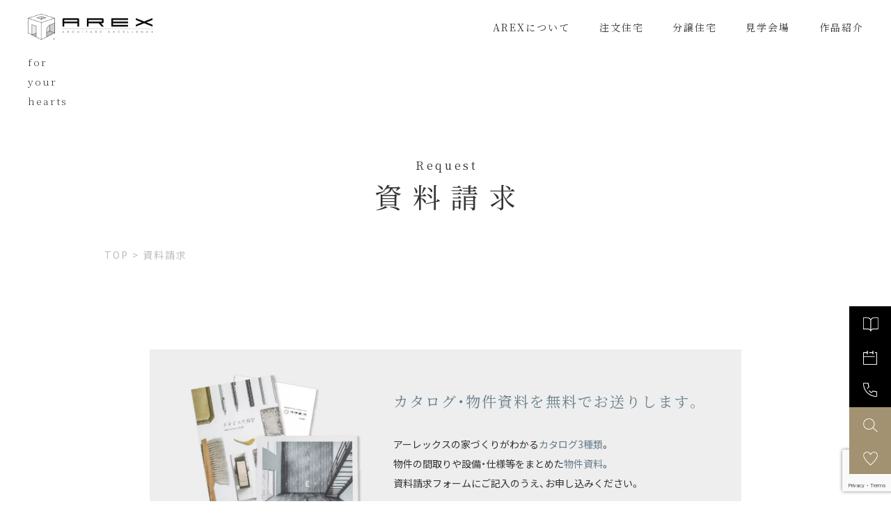

--- FILE ---
content_type: text/html; charset=UTF-8
request_url: https://www.for-your-hearts-arex.com/request/?detailid=18864
body_size: 15504
content:
<!doctype html>
<html lang="ja">
<head>
	<meta charset="UTF-8">
	<meta name="viewport" content="width=device-width, initial-scale=1">
	<link rel="profile" href="https://gmpg.org/xfn/11">
	<link rel="shortcut icon" href="https://www.for-your-hearts-arex.com/cms/wp-content/themes/arex/assets/img/common/favicon.ico">
<meta name="author" content="アーレックス">
<meta name="description" content="愛知県・名古屋の新築一戸建て・デザイン住宅アーレックス。そこにしかない条件を間取りに取り込み、同じ家を創らないのがアーレックスの理念。もっと家は感動できる。住まいに、ただ一つの物語を求めるあなたへ。">
<meta name="keywords" content="愛知県,名古屋市,一戸建て,新築一戸建て,設計,戸建,分譲住宅,新築住宅,注文住宅,デザイン住宅,デザイナーズハウス,建築家,マイホーム,一軒家,建売住宅,建て売り">
<meta property="fb:app_id" content="992561860833287">
<meta property="og:title" content="資料請求 | AREX/アーレックス">
<meta property="og:type" content="article">
<meta property="og:description" content="愛知県・名古屋の新築一戸建て・デザイン住宅アーレックス。そこにしかない条件を間取りに取り込み、同じ家を創らないのがアーレックスの理念。もっと家は感動できる。住まいに、ただ一つの物語を求めるあなたへ。">
<meta property="og:url" content="https://www.for-your-hearts-arex.com/request/">
<meta property="og:image" content="https://www.for-your-hearts-arex.com/cms/wp-content/themes/arex/assets/img/common/ogp.jpg">
<meta property="og:site_name" content="愛知・名古屋のデザイナーズ住宅 | AREX/アーレックス">
	<!-- Google Tag Manager -->
<script>(function(w,d,s,l,i){w[l]=w[l]||[];w[l].push({'gtm.start':
new Date().getTime(),event:'gtm.js'});var f=d.getElementsByTagName(s)[0],
j=d.createElement(s),dl=l!='dataLayer'?'&l='+l:'';j.async=true;j.src=
'//www.googletagmanager.com/gtm.js?id='+i+dl;f.parentNode.insertBefore(j,f);
})(window,document,'script','dataLayer','GTM-55H57Z');</script>
<script>(function(w,d,s,l,i){w[l]=w[l]||[];w[l].push({'gtm.start':
new Date().getTime(),event:'gtm.js'});var f=d.getElementsByTagName(s)[0],
j=d.createElement(s),dl=l!='dataLayer'?'&l='+l:'';j.async=true;j.src=
'https://www.googletagmanager.com/gtm.js?id='+i+dl;f.parentNode.insertBefore(j,f);
})(window,document,'script','dataLayer','GTM-KMRVGCP');</script>
<!-- End Google Tag Manager -->
	<title>資料請求  |  AREX/アーレックス</title>
<meta name='robots' content='max-image-preview:large' />
	<style>img:is([sizes="auto" i], [sizes^="auto," i]) { contain-intrinsic-size: 3000px 1500px }</style>
	<link rel='dns-prefetch' href='//stats.wp.com' />
<link rel='preconnect' href='//c0.wp.com' />
<link rel="alternate" type="application/rss+xml" title="AREX/アーレックス &raquo; フィード" href="https://www.for-your-hearts-arex.com/feed/" />
<link rel="alternate" type="application/rss+xml" title="AREX/アーレックス &raquo; コメントフィード" href="https://www.for-your-hearts-arex.com/comments/feed/" />
<link rel='stylesheet' id='wp-block-library-css' href='https://c0.wp.com/c/6.8.3/wp-includes/css/dist/block-library/style.min.css' media='all' />
<style id='classic-theme-styles-inline-css'>
/*! This file is auto-generated */
.wp-block-button__link{color:#fff;background-color:#32373c;border-radius:9999px;box-shadow:none;text-decoration:none;padding:calc(.667em + 2px) calc(1.333em + 2px);font-size:1.125em}.wp-block-file__button{background:#32373c;color:#fff;text-decoration:none}
</style>
<link rel='stylesheet' id='mediaelement-css' href='https://c0.wp.com/c/6.8.3/wp-includes/js/mediaelement/mediaelementplayer-legacy.min.css' media='all' />
<link rel='stylesheet' id='wp-mediaelement-css' href='https://c0.wp.com/c/6.8.3/wp-includes/js/mediaelement/wp-mediaelement.min.css' media='all' />
<style id='jetpack-sharing-buttons-style-inline-css'>
.jetpack-sharing-buttons__services-list{display:flex;flex-direction:row;flex-wrap:wrap;gap:0;list-style-type:none;margin:5px;padding:0}.jetpack-sharing-buttons__services-list.has-small-icon-size{font-size:12px}.jetpack-sharing-buttons__services-list.has-normal-icon-size{font-size:16px}.jetpack-sharing-buttons__services-list.has-large-icon-size{font-size:24px}.jetpack-sharing-buttons__services-list.has-huge-icon-size{font-size:36px}@media print{.jetpack-sharing-buttons__services-list{display:none!important}}.editor-styles-wrapper .wp-block-jetpack-sharing-buttons{gap:0;padding-inline-start:0}ul.jetpack-sharing-buttons__services-list.has-background{padding:1.25em 2.375em}
</style>
<style id='global-styles-inline-css'>
:root{--wp--preset--aspect-ratio--square: 1;--wp--preset--aspect-ratio--4-3: 4/3;--wp--preset--aspect-ratio--3-4: 3/4;--wp--preset--aspect-ratio--3-2: 3/2;--wp--preset--aspect-ratio--2-3: 2/3;--wp--preset--aspect-ratio--16-9: 16/9;--wp--preset--aspect-ratio--9-16: 9/16;--wp--preset--color--black: #000000;--wp--preset--color--cyan-bluish-gray: #abb8c3;--wp--preset--color--white: #ffffff;--wp--preset--color--pale-pink: #f78da7;--wp--preset--color--vivid-red: #cf2e2e;--wp--preset--color--luminous-vivid-orange: #ff6900;--wp--preset--color--luminous-vivid-amber: #fcb900;--wp--preset--color--light-green-cyan: #7bdcb5;--wp--preset--color--vivid-green-cyan: #00d084;--wp--preset--color--pale-cyan-blue: #8ed1fc;--wp--preset--color--vivid-cyan-blue: #0693e3;--wp--preset--color--vivid-purple: #9b51e0;--wp--preset--gradient--vivid-cyan-blue-to-vivid-purple: linear-gradient(135deg,rgba(6,147,227,1) 0%,rgb(155,81,224) 100%);--wp--preset--gradient--light-green-cyan-to-vivid-green-cyan: linear-gradient(135deg,rgb(122,220,180) 0%,rgb(0,208,130) 100%);--wp--preset--gradient--luminous-vivid-amber-to-luminous-vivid-orange: linear-gradient(135deg,rgba(252,185,0,1) 0%,rgba(255,105,0,1) 100%);--wp--preset--gradient--luminous-vivid-orange-to-vivid-red: linear-gradient(135deg,rgba(255,105,0,1) 0%,rgb(207,46,46) 100%);--wp--preset--gradient--very-light-gray-to-cyan-bluish-gray: linear-gradient(135deg,rgb(238,238,238) 0%,rgb(169,184,195) 100%);--wp--preset--gradient--cool-to-warm-spectrum: linear-gradient(135deg,rgb(74,234,220) 0%,rgb(151,120,209) 20%,rgb(207,42,186) 40%,rgb(238,44,130) 60%,rgb(251,105,98) 80%,rgb(254,248,76) 100%);--wp--preset--gradient--blush-light-purple: linear-gradient(135deg,rgb(255,206,236) 0%,rgb(152,150,240) 100%);--wp--preset--gradient--blush-bordeaux: linear-gradient(135deg,rgb(254,205,165) 0%,rgb(254,45,45) 50%,rgb(107,0,62) 100%);--wp--preset--gradient--luminous-dusk: linear-gradient(135deg,rgb(255,203,112) 0%,rgb(199,81,192) 50%,rgb(65,88,208) 100%);--wp--preset--gradient--pale-ocean: linear-gradient(135deg,rgb(255,245,203) 0%,rgb(182,227,212) 50%,rgb(51,167,181) 100%);--wp--preset--gradient--electric-grass: linear-gradient(135deg,rgb(202,248,128) 0%,rgb(113,206,126) 100%);--wp--preset--gradient--midnight: linear-gradient(135deg,rgb(2,3,129) 0%,rgb(40,116,252) 100%);--wp--preset--font-size--small: 13px;--wp--preset--font-size--medium: 20px;--wp--preset--font-size--large: 36px;--wp--preset--font-size--x-large: 42px;--wp--preset--spacing--20: 0.44rem;--wp--preset--spacing--30: 0.67rem;--wp--preset--spacing--40: 1rem;--wp--preset--spacing--50: 1.5rem;--wp--preset--spacing--60: 2.25rem;--wp--preset--spacing--70: 3.38rem;--wp--preset--spacing--80: 5.06rem;--wp--preset--shadow--natural: 6px 6px 9px rgba(0, 0, 0, 0.2);--wp--preset--shadow--deep: 12px 12px 50px rgba(0, 0, 0, 0.4);--wp--preset--shadow--sharp: 6px 6px 0px rgba(0, 0, 0, 0.2);--wp--preset--shadow--outlined: 6px 6px 0px -3px rgba(255, 255, 255, 1), 6px 6px rgba(0, 0, 0, 1);--wp--preset--shadow--crisp: 6px 6px 0px rgba(0, 0, 0, 1);}:where(.is-layout-flex){gap: 0.5em;}:where(.is-layout-grid){gap: 0.5em;}body .is-layout-flex{display: flex;}.is-layout-flex{flex-wrap: wrap;align-items: center;}.is-layout-flex > :is(*, div){margin: 0;}body .is-layout-grid{display: grid;}.is-layout-grid > :is(*, div){margin: 0;}:where(.wp-block-columns.is-layout-flex){gap: 2em;}:where(.wp-block-columns.is-layout-grid){gap: 2em;}:where(.wp-block-post-template.is-layout-flex){gap: 1.25em;}:where(.wp-block-post-template.is-layout-grid){gap: 1.25em;}.has-black-color{color: var(--wp--preset--color--black) !important;}.has-cyan-bluish-gray-color{color: var(--wp--preset--color--cyan-bluish-gray) !important;}.has-white-color{color: var(--wp--preset--color--white) !important;}.has-pale-pink-color{color: var(--wp--preset--color--pale-pink) !important;}.has-vivid-red-color{color: var(--wp--preset--color--vivid-red) !important;}.has-luminous-vivid-orange-color{color: var(--wp--preset--color--luminous-vivid-orange) !important;}.has-luminous-vivid-amber-color{color: var(--wp--preset--color--luminous-vivid-amber) !important;}.has-light-green-cyan-color{color: var(--wp--preset--color--light-green-cyan) !important;}.has-vivid-green-cyan-color{color: var(--wp--preset--color--vivid-green-cyan) !important;}.has-pale-cyan-blue-color{color: var(--wp--preset--color--pale-cyan-blue) !important;}.has-vivid-cyan-blue-color{color: var(--wp--preset--color--vivid-cyan-blue) !important;}.has-vivid-purple-color{color: var(--wp--preset--color--vivid-purple) !important;}.has-black-background-color{background-color: var(--wp--preset--color--black) !important;}.has-cyan-bluish-gray-background-color{background-color: var(--wp--preset--color--cyan-bluish-gray) !important;}.has-white-background-color{background-color: var(--wp--preset--color--white) !important;}.has-pale-pink-background-color{background-color: var(--wp--preset--color--pale-pink) !important;}.has-vivid-red-background-color{background-color: var(--wp--preset--color--vivid-red) !important;}.has-luminous-vivid-orange-background-color{background-color: var(--wp--preset--color--luminous-vivid-orange) !important;}.has-luminous-vivid-amber-background-color{background-color: var(--wp--preset--color--luminous-vivid-amber) !important;}.has-light-green-cyan-background-color{background-color: var(--wp--preset--color--light-green-cyan) !important;}.has-vivid-green-cyan-background-color{background-color: var(--wp--preset--color--vivid-green-cyan) !important;}.has-pale-cyan-blue-background-color{background-color: var(--wp--preset--color--pale-cyan-blue) !important;}.has-vivid-cyan-blue-background-color{background-color: var(--wp--preset--color--vivid-cyan-blue) !important;}.has-vivid-purple-background-color{background-color: var(--wp--preset--color--vivid-purple) !important;}.has-black-border-color{border-color: var(--wp--preset--color--black) !important;}.has-cyan-bluish-gray-border-color{border-color: var(--wp--preset--color--cyan-bluish-gray) !important;}.has-white-border-color{border-color: var(--wp--preset--color--white) !important;}.has-pale-pink-border-color{border-color: var(--wp--preset--color--pale-pink) !important;}.has-vivid-red-border-color{border-color: var(--wp--preset--color--vivid-red) !important;}.has-luminous-vivid-orange-border-color{border-color: var(--wp--preset--color--luminous-vivid-orange) !important;}.has-luminous-vivid-amber-border-color{border-color: var(--wp--preset--color--luminous-vivid-amber) !important;}.has-light-green-cyan-border-color{border-color: var(--wp--preset--color--light-green-cyan) !important;}.has-vivid-green-cyan-border-color{border-color: var(--wp--preset--color--vivid-green-cyan) !important;}.has-pale-cyan-blue-border-color{border-color: var(--wp--preset--color--pale-cyan-blue) !important;}.has-vivid-cyan-blue-border-color{border-color: var(--wp--preset--color--vivid-cyan-blue) !important;}.has-vivid-purple-border-color{border-color: var(--wp--preset--color--vivid-purple) !important;}.has-vivid-cyan-blue-to-vivid-purple-gradient-background{background: var(--wp--preset--gradient--vivid-cyan-blue-to-vivid-purple) !important;}.has-light-green-cyan-to-vivid-green-cyan-gradient-background{background: var(--wp--preset--gradient--light-green-cyan-to-vivid-green-cyan) !important;}.has-luminous-vivid-amber-to-luminous-vivid-orange-gradient-background{background: var(--wp--preset--gradient--luminous-vivid-amber-to-luminous-vivid-orange) !important;}.has-luminous-vivid-orange-to-vivid-red-gradient-background{background: var(--wp--preset--gradient--luminous-vivid-orange-to-vivid-red) !important;}.has-very-light-gray-to-cyan-bluish-gray-gradient-background{background: var(--wp--preset--gradient--very-light-gray-to-cyan-bluish-gray) !important;}.has-cool-to-warm-spectrum-gradient-background{background: var(--wp--preset--gradient--cool-to-warm-spectrum) !important;}.has-blush-light-purple-gradient-background{background: var(--wp--preset--gradient--blush-light-purple) !important;}.has-blush-bordeaux-gradient-background{background: var(--wp--preset--gradient--blush-bordeaux) !important;}.has-luminous-dusk-gradient-background{background: var(--wp--preset--gradient--luminous-dusk) !important;}.has-pale-ocean-gradient-background{background: var(--wp--preset--gradient--pale-ocean) !important;}.has-electric-grass-gradient-background{background: var(--wp--preset--gradient--electric-grass) !important;}.has-midnight-gradient-background{background: var(--wp--preset--gradient--midnight) !important;}.has-small-font-size{font-size: var(--wp--preset--font-size--small) !important;}.has-medium-font-size{font-size: var(--wp--preset--font-size--medium) !important;}.has-large-font-size{font-size: var(--wp--preset--font-size--large) !important;}.has-x-large-font-size{font-size: var(--wp--preset--font-size--x-large) !important;}
:where(.wp-block-post-template.is-layout-flex){gap: 1.25em;}:where(.wp-block-post-template.is-layout-grid){gap: 1.25em;}
:where(.wp-block-columns.is-layout-flex){gap: 2em;}:where(.wp-block-columns.is-layout-grid){gap: 2em;}
:root :where(.wp-block-pullquote){font-size: 1.5em;line-height: 1.6;}
</style>
<link rel='stylesheet' id='contact-form-7-css' href='https://www.for-your-hearts-arex.com/cms/wp-content/plugins/contact-form-7/includes/css/styles.css?ver=6.1.3' media='all' />
<link rel='stylesheet' id='cf7msm_styles-css' href='https://www.for-your-hearts-arex.com/cms/wp-content/plugins/contact-form-7-multi-step-module/resources/cf7msm.css?ver=4.5' media='all' />
<link rel='stylesheet' id='menu-image-css' href='https://www.for-your-hearts-arex.com/cms/wp-content/plugins/menu-image/includes/css/menu-image.css?ver=3.13' media='all' />
<link rel='stylesheet' id='fancybox-for-wp-css' href='https://www.for-your-hearts-arex.com/cms/wp-content/plugins/fancybox-for-wordpress/assets/css/fancybox.css?ver=1.3.4' media='all' />
<link rel='stylesheet' id='arex-style-css' href='https://www.for-your-hearts-arex.com/cms/wp-content/themes/arex/style.css?ver=0.1.28' media='all' />
<link rel='stylesheet' id='arex-style-base-css' href='https://www.for-your-hearts-arex.com/cms/wp-content/themes/arex/assets/css/common.css?ver=0.1.28' media='all' />
<link rel='stylesheet' id='arex-style-slick-css' href='https://www.for-your-hearts-arex.com/cms/wp-content/themes/arex/assets/css/lib/slick/slick.css?ver=0.1.28' media='all' />
<link rel='stylesheet' id='arex-style-slick-theme-css' href='https://www.for-your-hearts-arex.com/cms/wp-content/themes/arex/assets/css/lib/slick/slick-theme.css?ver=0.1.28' media='all' />
<link rel='stylesheet' id='arex-style-request-css' href='https://www.for-your-hearts-arex.com/cms/wp-content/themes/arex/assets/css/form_request.css?ver=0.1.28' media='all' />
<link rel='stylesheet' id='arex-style-details-css' href='https://www.for-your-hearts-arex.com/cms/wp-content/themes/arex/assets/css/details.css?ver=0.1.28' media='all' />
<script src="https://c0.wp.com/c/6.8.3/wp-includes/js/jquery/jquery.min.js" id="jquery-core-js"></script>
<script src="https://c0.wp.com/c/6.8.3/wp-includes/js/jquery/jquery-migrate.min.js" id="jquery-migrate-js"></script>
<script src="https://www.for-your-hearts-arex.com/cms/wp-content/plugins/fancybox-for-wordpress/assets/js/purify.min.js?ver=1.3.4" id="purify-js"></script>
<script src="https://www.for-your-hearts-arex.com/cms/wp-content/plugins/fancybox-for-wordpress/assets/js/jquery.fancybox.js?ver=1.3.4" id="fancybox-for-wp-js"></script>
<link rel="canonical" href="https://www.for-your-hearts-arex.com/request/" />

<!-- Fancybox for WordPress v3.3.7 -->
<style type="text/css">
	.fancybox-slide--image .fancybox-content{background-color: #FFFFFF}div.fancybox-caption{display:none !important;}
	
	img.fancybox-image{border-width:10px;border-color:#FFFFFF;border-style:solid;}
	div.fancybox-bg{background-color:rgba(0,0,0,0.7);opacity:1 !important;}div.fancybox-content{border-color:#FFFFFF}
	div#fancybox-title{background-color:#FFFFFF}
	div.fancybox-content{background-color:#FFFFFF}
	div#fancybox-title-inside{color:#333333}
	
	
	
	div.fancybox-caption p.caption-title{display:inline-block}
	div.fancybox-caption p.caption-title{font-size:12px}
	div.fancybox-caption p.caption-title{color:#333333}
	div.fancybox-caption {color:#333333}div.fancybox-caption p.caption-title {background:#fff; width:auto;padding:10px 30px;}div.fancybox-content p.caption-title{color:#333333;margin: 0;padding: 5px 0;}
</style><script type="text/javascript">
	jQuery(function () {

		var mobileOnly = false;
		
		if (mobileOnly) {
			return;
		}

		jQuery.fn.getTitle = function () { // Copy the title of every IMG tag and add it to its parent A so that fancybox can show titles
			var arr = jQuery("a[data-fancybox]");jQuery.each(arr, function() {var title = jQuery(this).children("img").attr("title") || '';var figCaptionHtml = jQuery(this).next("figcaption").html() || '';var processedCaption = figCaptionHtml;if (figCaptionHtml.length && typeof DOMPurify === 'function') {processedCaption = DOMPurify.sanitize(figCaptionHtml, {USE_PROFILES: {html: true}});} else if (figCaptionHtml.length) {processedCaption = jQuery("<div>").text(figCaptionHtml).html();}var newTitle = title;if (processedCaption.length) {newTitle = title.length ? title + " " + processedCaption : processedCaption;}if (newTitle.length) {jQuery(this).attr("title", newTitle);}});		}

		// Supported file extensions

				var thumbnails = jQuery("a:has(img)").not(".nolightbox").not('.envira-gallery-link').not('.ngg-simplelightbox').filter(function () {
			return /\.(jpe?g|png|gif|mp4|webp|bmp)(\?[^/]*)*$/i.test(jQuery(this).attr('href'))
		});
		

		// Add data-type iframe for links that are not images or videos.
		var iframeLinks = jQuery('.fancyboxforwp').filter(function () {
			return !/\.(jpe?g|png|gif|mp4|webp|bmp|pdf)(\?[^/]*)*$/i.test(jQuery(this).attr('href'))
		}).filter(function () {
			return !/vimeo|youtube/i.test(jQuery(this).attr('href'))
		});
		iframeLinks.attr({"data-type": "iframe"}).getTitle();

				// Gallery All
		thumbnails.addClass("fancyboxforwp").attr("data-fancybox", "gallery").getTitle();
		iframeLinks.attr({"data-fancybox": "gallery"}).getTitle();

		// Gallery type NONE
		
		// Call fancybox and apply it on any link with a rel atribute that starts with "fancybox", with the options set on the admin panel
		jQuery("a.fancyboxforwp").fancyboxforwp({
			loop: false,
			smallBtn: false,
			zoomOpacity: "auto",
			animationEffect: "fade",
			animationDuration: 500,
			transitionEffect: "fade",
			transitionDuration: "300",
			overlayShow: true,
			overlayOpacity: "0.7",
			titleShow: true,
			titlePosition: "inside",
			keyboard: true,
			showCloseButton: false,
			arrows: true,
			clickContent:false,
			clickSlide: "close",
			mobile: {
				clickContent: function (current, event) {
					return current.type === "image" ? "toggleControls" : false;
				},
				clickSlide: function (current, event) {
					return current.type === "image" ? "close" : "close";
				},
			},
			wheel: false,
			toolbar: true,
			preventCaptionOverlap: true,
			onInit: function() { },			onDeactivate
	: function() { },		beforeClose: function() { },			afterShow: function() {},				afterClose: function() { },					caption : function( instance, item ) {var title = "";if("undefined" != typeof jQuery(this).context ){var title = jQuery(this).context.title;} else { var title = ("undefined" != typeof jQuery(this).attr("title")) ? jQuery(this).attr("title") : false;}var caption = jQuery(this).data('caption') || '';if ( item.type === 'image' && title.length ) {caption = (caption.length ? caption + '<br />' : '') + '<p class="caption-title">'+jQuery("<div>").text(title).html()+'</p>' ;}if (typeof DOMPurify === "function" && caption.length) { return DOMPurify.sanitize(caption, {USE_PROFILES: {html: true}}); } else { return jQuery("<div>").text(caption).html(); }},
		afterLoad : function( instance, current ) {var captionContent = current.opts.caption || '';var sanitizedCaptionString = '';if (typeof DOMPurify === 'function' && captionContent.length) {sanitizedCaptionString = DOMPurify.sanitize(captionContent, {USE_PROFILES: {html: true}});} else if (captionContent.length) { sanitizedCaptionString = jQuery("<div>").text(captionContent).html();}if (sanitizedCaptionString.length) { current.$content.append(jQuery('<div class=\"fancybox-custom-caption inside-caption\" style=\" position: absolute;left:0;right:0;color:#000;margin:0 auto;bottom:0;text-align:center;background-color:#FFFFFF \"></div>').html(sanitizedCaptionString)); }},
			})
		;

			})
</script>
<!-- END Fancybox for WordPress -->
	<style>img#wpstats{display:none}</style>
		</head>

<body class="wp-singular page-template-default page page-id-352 page-parent wp-theme-arex desktop chrome nothumbnail page-request">
<!-- Google Tag Manager (noscript) -->
<noscript><iframe src="//www.googletagmanager.com/ns.html?id=GTM-55H57Z"
height="0" width="0" style="display:none;visibility:hidden"></iframe></noscript>
<noscript><iframe src="https://www.googletagmanager.com/ns.html?id=GTM-KMRVGCP"
height="0" width="0" style="display:none;visibility:hidden"></iframe></noscript>
<!-- End Google Tag Manager (noscript) -->
<script type="text/javascript">
  (function () {
    var tagjs = document.createElement("script");
    var s = document.getElementsByTagName("script")[0];
    tagjs.async = true;
    tagjs.src = "//s.yjtag.jp/tag.js#site=J0Fywsz";
    s.parentNode.insertBefore(tagjs, s);
  }());
</script>
<noscript>
  <iframe src="//b.yjtag.jp/iframe?c=J0Fywsz" width="1" height="1" frameborder="0" scrolling="no" marginheight="0" marginwidth="0"></iframe>
</noscript>

<div id="page" class="site">
	<!--<a class="skip-link screen-reader-text" href="#primary">Skip to content</a>-->

	<header id="masthead" class="site-header">
		<div class="site-branding">
							<p class="sitelogo">
						<a href="https://www.for-your-hearts-arex.com/"><img src="https://www.for-your-hearts-arex.com/cms/wp-content/themes/arex/assets/img/common/logo@2x.png" alt="AREX" class="logo_wht"><img src="https://www.for-your-hearts-arex.com/cms/wp-content/themes/arex/assets/img/common/logo_blk@2x.png" alt="AREX" class="logo_blk"><span class="fyh"><br>for<br>your<br>hearts</span></a>
							</p>
					</div><!-- .site-branding -->

						<div class="wrap_global_nav">
			<h2 class="logo"><img src="https://www.for-your-hearts-arex.com/cms/wp-content/themes/arex/inc/images/logo_blk.svg" alt="AREX" class="logo_blk"></h2>
			<div class="btn-close"><img src="https://www.for-your-hearts-arex.com/cms/wp-content/themes/arex/inc/images/btn_hamburger_close.svg" alt=""></div>
			<nav class="global-nav1">
				<!--<button class="menu-toggle" aria-controls="primary-menu" aria-expanded="false">Primary Menu</button>-->
				<div class="menu-global-nav-1-container">
					<ul id="global-nav1" class="menu">
						<li id="menu-item-69" class="menu-item menu-item-type-post_type menu-item-object-page menu-item-69">
							<a href="https://www.for-your-hearts-arex.com/concept">AREXについて</a>
						</li>
						<li id="menu-item-84" class="menu-item menu-item-type-post_type menu-item-object-page menu-item-84">
							<a href="https://www.for-your-hearts-arex.com/order">注文住宅</a>
						</li>
						<li id="menu-item-455" class="menu-item menu-item-type-post_type menu-item-object-page menu-item-455">
							<a href="https://www.for-your-hearts-arex.com/made">分譲住宅</a>
						</li>
						<li id="menu-item-407" class="menu-item menu-item-type-post_type menu-item-object-page menu-item-407">
							<a href="https://www.for-your-hearts-arex.com/open_house">見学会場</a>
						</li>
						<li id="menu-item-1331" class="pconly menu-item menu-item-type-post_type menu-item-object-page menu-item-1331">
							<a href="https://www.for-your-hearts-arex.com/works">作品紹介</a>
						</li>
					</ul>
				</div>
			</nav>
								</div><!-- #site-navigation -->
	</header><!-- #masthead -->
	<div id="core">
	<header id="hero_page" class="hero__block--bg" style="background-image: url();">
			
	        		
		<h1 class="entry-title t-col-bk">
			<span class="h1_en">Request</span>
			<span class="h1_jp">
				資料請求			</span>
		</h1>
	</header><!-- #hero -->
	<div class="breadcrumbs" typeof="BreadcrumbList" vocab="https://schema.org/">
		<span property="itemListElement" typeof="ListItem"><a property="item" typeof="WebPage" title="Go to AREX/アーレックス." href="https://www.for-your-hearts-arex.com" class="home" ><span property="name">TOP</span></a><meta property="position" content="1"></span> &gt; <span property="itemListElement" typeof="ListItem"><span property="name" class="post post-page current-item">資料請求</span><meta property="url" content="https://www.for-your-hearts-arex.com/request/"><meta property="position" content="2"></span>	</div>
	<main id="primary" class="site-main">
		
<article id="post-352" class="post-352 page type-page status-publish hentry">
	<div class="entry-content">
		
<div style="height:50px" aria-hidden="true" class="wp-block-spacer pconly"></div>



<div class="wp-block-group leadbox_contact_order has-background" style="background-color:#eeeeee"><div class="wp-block-group__inner-container is-layout-flow wp-block-group-is-layout-flow">
<h2 class="wp-block-heading title font-notoserif has-text-color" style="color:#657b89">カタログ・物件資料を無料でお送りします。</h2>



<figure class="wp-block-image size-large image"><img fetchpriority="high" decoding="async" width="547" height="467" src="https://www.for-your-hearts-arex.com/cms/wp-content/uploads/2020/10/46259336d607ed2221ac25c4a129300f.png" alt="" class="wp-image-1531" srcset="https://www.for-your-hearts-arex.com/cms/wp-content/uploads/2020/10/46259336d607ed2221ac25c4a129300f.png 547w, https://www.for-your-hearts-arex.com/cms/wp-content/uploads/2020/10/46259336d607ed2221ac25c4a129300f-450x384.png 450w, https://www.for-your-hearts-arex.com/cms/wp-content/uploads/2020/10/46259336d607ed2221ac25c4a129300f-18x15.png 18w, https://www.for-your-hearts-arex.com/cms/wp-content/uploads/2020/10/46259336d607ed2221ac25c4a129300f-36x31.png 36w, https://www.for-your-hearts-arex.com/cms/wp-content/uploads/2020/10/46259336d607ed2221ac25c4a129300f-48x41.png 48w" sizes="(max-width: 547px) 100vw, 547px" /></figure>



<p class="text">アーレックスの家づくりがわかる<span style="color:#657b89">カタログ3種類</span>。<br>
物件の間取りや設備・仕様等をまとめた<span style="color:#657b89">物件資料</span>。<br>
資料請求フォームにご記入のうえ、お申し込みください。</p>
</div></div>



<div style="height:50px" aria-hidden="true" class="wp-block-spacer"></div>



<div class="wpcf7 no-js" id="wpcf7-f1353-p352-o1" lang="ja" dir="ltr" data-wpcf7-id="1353">
<div class="screen-reader-response"><p role="status" aria-live="polite" aria-atomic="true"></p> <ul></ul></div>
<script type="text/javascript" charset="UTF-8" src="https://zipaddr.github.io/zipaddrx.js?v=1.41"></script><script type="text/javascript" charset="UTF-8">function zipaddr_ownb(){ZP.dli='-';ZP.wp='1';ZP.uver='65233.53185.92657';ZP.sysid='ContactForm7';}</script><script type="text/javascript" charset="UTF-8" src="https://zipaddr.github.io/contactform7.js"></script><form action="/request/?detailid=18864#wpcf7-f1353-p352-o1" method="post" class="wpcf7-form init" aria-label="コンタクトフォーム" novalidate="novalidate" data-status="init">
<fieldset class="hidden-fields-container"><input type="hidden" name="_wpcf7" value="1353" /><input type="hidden" name="_wpcf7_version" value="6.1.3" /><input type="hidden" name="_wpcf7_locale" value="ja" /><input type="hidden" name="_wpcf7_unit_tag" value="wpcf7-f1353-p352-o1" /><input type="hidden" name="_wpcf7_container_post" value="352" /><input type="hidden" name="_wpcf7_posted_data_hash" value="" /><input type="hidden" name="_wpcf7_recaptcha_response" value="" />
</fieldset>
<div class="wrap_input">
	<div class="row">
		<h5 class="heading">カタログ請求
		</h5>
		<div class="control">
			<p><span class="wpcf7-form-control-wrap" data-name="doc_catalog"><span class="wpcf7-form-control wpcf7-checkbox"><span class="wpcf7-list-item first last"><label><input type="checkbox" name="doc_catalog[]" value="AREXガイドブック（アーレックスの会社紹介）" /><span class="wpcf7-list-item-label">AREXガイドブック（アーレックスの会社紹介）</span></label></span></span></span>
			</p>
			<p><span class="wpcf7-form-control-wrap" data-name="doc_catalog"><span class="wpcf7-form-control wpcf7-checkbox"><span class="wpcf7-list-item first last"><label><input type="checkbox" name="doc_catalog[]" value="AREXの哲学（家づくりの原点を知る一冊）" /><span class="wpcf7-list-item-label">AREXの哲学（家づくりの原点を知る一冊）</span></label></span></span></span>
			</p>
			<p><span class="wpcf7-form-control-wrap" data-name="doc_catalog"><span class="wpcf7-form-control wpcf7-checkbox"><span class="wpcf7-list-item first last"><label><input type="checkbox" name="doc_catalog[]" value="AREX施工写真集（厳選した施工事例を掲載）" /><span class="wpcf7-list-item-label">AREX施工写真集（厳選した施工事例を掲載）</span></label></span></span></span>
			</p>
			<p><span class="note-small">*複数選択可</span>
			</p>
		</div>
	</div>
	<div class="row">
		<h5 class="heading">物件資料請求
		</h5>
		<div class="control">
			<p><span class="wpcf7-list-item"><label><input type="checkbox" name="doc_catalog[]" value="物件資料（ご希望物件の詳細資料一式）" checked ><span class="wpcf7-list-item-label">物件資料（ご希望物件の詳細資料一式）</label></span></span><br><p class="list_checked"></p><p class="btn_panel"><span class="on">その他の物件資料も同時に請求する</span><span class="off">閉じる</span></p><div class="wrap_select_details"><p>名古屋北部<br><span class="wpcf7-form-control-wrap"><span class="wpcf7-form-control wpcf7-checkbox"><span class="wpcf7-list-item"><label><input type="checkbox" name="doc_details[]" value="守山区八反"><span class="wpcf7-list-item-label">守山区八反</span></label></span></span></span><span class="wpcf7-form-control-wrap"><span class="wpcf7-form-control wpcf7-checkbox"><span class="wpcf7-list-item"><label><input type="checkbox" name="doc_details[]" value="北区池花町"><span class="wpcf7-list-item-label">北区池花町</span></label></span><span class="wpcf7-list-item"><label><input type="checkbox" name="doc_details[]" value="北区楠モデルハウス"><span class="wpcf7-list-item-label">北区楠モデルハウス</span></label></span><span class="wpcf7-list-item"><label><input type="checkbox" name="doc_details[]" value="北区東味鋺Ⅲ"><span class="wpcf7-list-item-label">北区東味鋺Ⅲ</span></label></span></span></span></p><p>名古屋中部<br><span class="wpcf7-form-control-wrap"><span class="wpcf7-form-control wpcf7-checkbox"><span class="wpcf7-list-item"><label><input type="checkbox" name="doc_details[]" value="千種区下方町Ⅲ"><span class="wpcf7-list-item-label">千種区下方町Ⅲ</span></label></span></span></span><span class="wpcf7-form-control-wrap"><span class="wpcf7-form-control wpcf7-checkbox"><span class="wpcf7-list-item"><label><input type="checkbox" name="doc_details[]" value="昭和区荒田町"><span class="wpcf7-list-item-label">昭和区荒田町</span></label></span></span></span><span class="wpcf7-form-control-wrap"><span class="wpcf7-form-control wpcf7-checkbox"><span class="wpcf7-list-item"><label><input type="checkbox" name="doc_details[]" value="瑞穂区佃町"><span class="wpcf7-list-item-label">瑞穂区佃町</span></label></span><span class="wpcf7-list-item"><label><input type="checkbox" name="doc_details[]" value="瑞穂区大喜町Ⅱ"><span class="wpcf7-list-item-label">瑞穂区大喜町Ⅱ</span></label></span><span class="wpcf7-list-item"><label><input type="checkbox" name="doc_details[]" value="瑞穂区十六町"><span class="wpcf7-list-item-label">瑞穂区十六町</span></label></span></span></span><span class="wpcf7-form-control-wrap"><span class="wpcf7-form-control wpcf7-checkbox"><span class="wpcf7-list-item"><label><input type="checkbox" name="doc_details[]" value="熱田区大宝Ⅲ"><span class="wpcf7-list-item-label">熱田区大宝Ⅲ</span></label></span><span class="wpcf7-list-item"><label><input type="checkbox" name="doc_details[]" value="熱田区大宝Ⅱ"><span class="wpcf7-list-item-label">熱田区大宝Ⅱ</span></label></span></span></span></p><p>名古屋西部<br><span class="wpcf7-form-control-wrap"><span class="wpcf7-form-control wpcf7-checkbox"><span class="wpcf7-list-item"><label><input type="checkbox" name="doc_details[]" value="西区大野木XVI"><span class="wpcf7-list-item-label">西区大野木XVI</span></label></span><span class="wpcf7-list-item"><label><input type="checkbox" name="doc_details[]" value="西区歌里町Ⅲ"><span class="wpcf7-list-item-label">西区歌里町Ⅲ</span></label></span><span class="wpcf7-list-item"><label><input type="checkbox" name="doc_details[]" value="西区江向町"><span class="wpcf7-list-item-label">西区江向町</span></label></span><span class="wpcf7-list-item"><label><input type="checkbox" name="doc_details[]" value="西区児玉Ⅱ"><span class="wpcf7-list-item-label">西区児玉Ⅱ</span></label></span></span></span><span class="wpcf7-form-control-wrap"><span class="wpcf7-form-control wpcf7-checkbox"><span class="wpcf7-list-item"><label><input type="checkbox" name="doc_details[]" value="中川区高畑駅Ⅱ"><span class="wpcf7-list-item-label">中川区高畑駅Ⅱ</span></label></span></span></span></p><p>名古屋東部<br><span class="wpcf7-form-control-wrap"><span class="wpcf7-form-control wpcf7-checkbox"><span class="wpcf7-list-item"><label><input type="checkbox" name="doc_details[]" value="名東区本郷駅北Ⅲ"><span class="wpcf7-list-item-label">名東区本郷駅北Ⅲ</span></label></span><span class="wpcf7-list-item"><label><input type="checkbox" name="doc_details[]" value="名東区社が丘Ⅱ"><span class="wpcf7-list-item-label">名東区社が丘Ⅱ</span></label></span></span></span><span class="wpcf7-form-control-wrap"><span class="wpcf7-form-control wpcf7-checkbox"><span class="wpcf7-list-item"><label><input type="checkbox" name="doc_details[]" value="天白区海老山町"><span class="wpcf7-list-item-label">天白区海老山町</span></label></span><span class="wpcf7-list-item"><label><input type="checkbox" name="doc_details[]" value="天白区植田本町"><span class="wpcf7-list-item-label">天白区植田本町</span></label></span><span class="wpcf7-list-item"><label><input type="checkbox" name="doc_details[]" value="天白区昭和高校東Ⅱ"><span class="wpcf7-list-item-label">天白区昭和高校東Ⅱ</span></label></span><span class="wpcf7-list-item"><label><input type="checkbox" name="doc_details[]" value="天白区植田一本松北Ⅳ"><span class="wpcf7-list-item-label">天白区植田一本松北Ⅳ</span></label></span><span class="wpcf7-list-item"><label><input type="checkbox" name="doc_details[]" value="天白区植田一本松北Ⅱ"><span class="wpcf7-list-item-label">天白区植田一本松北Ⅱ</span></label></span><span class="wpcf7-list-item"><label><input type="checkbox" name="doc_details[]" value="天白区昭和高校東"><span class="wpcf7-list-item-label">天白区昭和高校東</span></label></span></span></span><span class="wpcf7-form-control-wrap"><span class="wpcf7-form-control wpcf7-checkbox"><span class="wpcf7-list-item"><label><input type="checkbox" name="doc_details[]" value="緑区鳥澄Ⅱ"><span class="wpcf7-list-item-label">緑区鳥澄Ⅱ</span></label></span></span></span></p><p>尾張東部<br><span class="wpcf7-form-control-wrap"><span class="wpcf7-form-control wpcf7-checkbox"><span class="wpcf7-list-item"><label><input type="checkbox" name="doc_details[]" value="春日井市美濃町"><span class="wpcf7-list-item-label">春日井市美濃町</span></label></span><span class="wpcf7-list-item"><label><input type="checkbox" name="doc_details[]" value="春日井市ことぶき町Ⅱ"><span class="wpcf7-list-item-label">春日井市ことぶき町Ⅱ</span></label></span></span></span><span class="wpcf7-form-control-wrap"><span class="wpcf7-form-control wpcf7-checkbox"><span class="wpcf7-list-item"><label><input type="checkbox" name="doc_details[]" value="小牧市東田中Ⅱ"><span class="wpcf7-list-item-label">小牧市東田中Ⅱ</span></label></span></span></span><span class="wpcf7-form-control-wrap"><span class="wpcf7-form-control wpcf7-checkbox"><span class="wpcf7-list-item"><label><input type="checkbox" name="doc_details[]" value="尾張旭市城山町Ⅳ"><span class="wpcf7-list-item-label">尾張旭市城山町Ⅳ</span></label></span></span></span><span class="wpcf7-form-control-wrap"><span class="wpcf7-form-control wpcf7-checkbox"><span class="wpcf7-list-item"><label><input type="checkbox" name="doc_details[]" value="長久手市熊田"><span class="wpcf7-list-item-label">長久手市熊田</span></label></span><span class="wpcf7-list-item"><label><input type="checkbox" name="doc_details[]" value="クリザンテームヒルズ長久手"><span class="wpcf7-list-item-label">クリザンテームヒルズ長久手</span></label></span></span></span><span class="wpcf7-form-control-wrap"><span class="wpcf7-form-control wpcf7-checkbox"><span class="wpcf7-list-item"><label><input type="checkbox" name="doc_details[]" value="日進市浅田平子Ⅳ"><span class="wpcf7-list-item-label">日進市浅田平子Ⅳ</span></label></span></span></span><span class="wpcf7-form-control-wrap"><span class="wpcf7-form-control wpcf7-checkbox"><span class="wpcf7-list-item"><label><input type="checkbox" name="doc_details[]" value="豊明モデルハウス"><span class="wpcf7-list-item-label">豊明モデルハウス</span></label></span></span></span></p><p>尾張西部<br><span class="wpcf7-form-control-wrap"><span class="wpcf7-form-control wpcf7-checkbox"><span class="wpcf7-list-item"><label><input type="checkbox" name="doc_details[]" value="稲沢市小池"><span class="wpcf7-list-item-label">稲沢市小池</span></label></span></span></span><span class="wpcf7-form-control-wrap"><span class="wpcf7-form-control wpcf7-checkbox"><span class="wpcf7-list-item"><label><input type="checkbox" name="doc_details[]" value="北名古屋市沖村西ノ郷Ⅲ"><span class="wpcf7-list-item-label">北名古屋市沖村西ノ郷Ⅲ</span></label></span><span class="wpcf7-list-item"><label><input type="checkbox" name="doc_details[]" value="北名古屋市熊之庄Ⅴ"><span class="wpcf7-list-item-label">北名古屋市熊之庄Ⅴ</span></label></span><span class="wpcf7-list-item"><label><input type="checkbox" name="doc_details[]" value="北名古屋市高田寺屋敷Ⅴ"><span class="wpcf7-list-item-label">北名古屋市高田寺屋敷Ⅴ</span></label></span><span class="wpcf7-list-item"><label><input type="checkbox" name="doc_details[]" value="北名古屋市高田寺砂場"><span class="wpcf7-list-item-label">北名古屋市高田寺砂場</span></label></span></span></span></p><p>三河<br><span class="wpcf7-form-control-wrap"><span class="wpcf7-form-control wpcf7-checkbox"><span class="wpcf7-list-item"><label><input type="checkbox" name="doc_details[]" value="クリザンテームヒルズ三好丘緑"><span class="wpcf7-list-item-label">クリザンテームヒルズ三好丘緑</span></label></span></span></span><span class="wpcf7-form-control-wrap"><span class="wpcf7-form-control wpcf7-checkbox"><span class="wpcf7-list-item"><label><input type="checkbox" name="doc_details[]" value="豊田市丸根町Ⅱ"><span class="wpcf7-list-item-label">豊田市丸根町Ⅱ</span></label></span><span class="wpcf7-list-item"><label><input type="checkbox" name="doc_details[]" value="豊田市生駒町Ⅱ"><span class="wpcf7-list-item-label">豊田市生駒町Ⅱ</span></label></span><span class="wpcf7-list-item"><label><input type="checkbox" name="doc_details[]" value="豊田市若林西町Ⅱ"><span class="wpcf7-list-item-label">豊田市若林西町Ⅱ</span></label></span><span class="wpcf7-list-item"><label><input type="checkbox" name="doc_details[]" value="豊田市中田町"><span class="wpcf7-list-item-label">豊田市中田町</span></label></span><span class="wpcf7-list-item"><label><input type="checkbox" name="doc_details[]" value="豊田市駒場町Ⅱ"><span class="wpcf7-list-item-label">豊田市駒場町Ⅱ</span></label></span><span class="wpcf7-list-item"><label><input type="checkbox" name="doc_details[]" value="豊田市大島町Ⅲ"><span class="wpcf7-list-item-label">豊田市大島町Ⅲ</span></label></span><span class="wpcf7-list-item"><label><input type="checkbox" name="doc_details[]" value="クリザンテームヒルズ西中山"><span class="wpcf7-list-item-label">クリザンテームヒルズ西中山</span></label></span></span></span><span class="wpcf7-form-control-wrap"><span class="wpcf7-form-control wpcf7-checkbox"><span class="wpcf7-list-item"><label><input type="checkbox" name="doc_details[]" value="刈谷市築地町"><span class="wpcf7-list-item-label">刈谷市築地町</span></label></span></span></span><span class="wpcf7-form-control-wrap"><span class="wpcf7-form-control wpcf7-checkbox"><span class="wpcf7-list-item"><label><input type="checkbox" name="doc_details[]" value="知立市来迎寺町Ⅴ"><span class="wpcf7-list-item-label">知立市来迎寺町Ⅴ</span></label></span><span class="wpcf7-list-item"><label><input type="checkbox" name="doc_details[]" value="知立モデルハウス"><span class="wpcf7-list-item-label">知立モデルハウス</span></label></span><span class="wpcf7-list-item"><label><input type="checkbox" name="doc_details[]" value="知立市来迎寺町Ⅳ"><span class="wpcf7-list-item-label">知立市来迎寺町Ⅳ</span></label></span><span class="wpcf7-list-item"><label><input type="checkbox" name="doc_details[]" value="知立市牛田町Ⅴ"><span class="wpcf7-list-item-label">知立市牛田町Ⅴ</span></label></span></span></span><span class="wpcf7-form-control-wrap"><span class="wpcf7-form-control wpcf7-checkbox"><span class="wpcf7-list-item"><label><input type="checkbox" name="doc_details[]" value="安城市古井町Ⅱ"><span class="wpcf7-list-item-label">安城市古井町Ⅱ</span></label></span><span class="wpcf7-list-item"><label><input type="checkbox" name="doc_details[]" value="安城市里町Ⅳ"><span class="wpcf7-list-item-label">安城市里町Ⅳ</span></label></span><span class="wpcf7-list-item"><label><input type="checkbox" name="doc_details[]" value="安城市安城町"><span class="wpcf7-list-item-label">安城市安城町</span></label></span></span></span><span class="wpcf7-form-control-wrap"><span class="wpcf7-form-control wpcf7-checkbox"><span class="wpcf7-list-item"><label><input type="checkbox" name="doc_details[]" value="岡崎市北野町"><span class="wpcf7-list-item-label">岡崎市北野町</span></label></span></span></span></p><p>大府・知多<br><span class="wpcf7-form-control-wrap"><span class="wpcf7-form-control wpcf7-checkbox"><span class="wpcf7-list-item"><label><input type="checkbox" name="doc_details[]" value="大府市長草町Ⅲ"><span class="wpcf7-list-item-label">大府市長草町Ⅲ</span></label></span><span class="wpcf7-list-item"><label><input type="checkbox" name="doc_details[]" value="大府市長草町Ⅱ"><span class="wpcf7-list-item-label">大府市長草町Ⅱ</span></label></span><span class="wpcf7-list-item"><label><input type="checkbox" name="doc_details[]" value="大府市明成町"><span class="wpcf7-list-item-label">大府市明成町</span></label></span><span class="wpcf7-list-item"><label><input type="checkbox" name="doc_details[]" value="大府市東新町"><span class="wpcf7-list-item-label">大府市東新町</span></label></span><span class="wpcf7-list-item"><label><input type="checkbox" name="doc_details[]" value="大府市共和町Ⅴ"><span class="wpcf7-list-item-label">大府市共和町Ⅴ</span></label></span></span></span><span class="wpcf7-form-control-wrap"><span class="wpcf7-form-control wpcf7-checkbox"><span class="wpcf7-list-item"><label><input type="checkbox" name="doc_details[]" value="東海市名和町Ⅸ"><span class="wpcf7-list-item-label">東海市名和町Ⅸ</span></label></span><span class="wpcf7-list-item"><label><input type="checkbox" name="doc_details[]" value="東海市荒尾町Ⅵ"><span class="wpcf7-list-item-label">東海市荒尾町Ⅵ</span></label></span><span class="wpcf7-list-item"><label><input type="checkbox" name="doc_details[]" value="東海市中ノ池Ⅱ"><span class="wpcf7-list-item-label">東海市中ノ池Ⅱ</span></label></span><span class="wpcf7-list-item"><label><input type="checkbox" name="doc_details[]" value="東海市富木島町Ⅹ"><span class="wpcf7-list-item-label">東海市富木島町Ⅹ</span></label></span></span></span><span class="wpcf7-form-control-wrap"><span class="wpcf7-form-control wpcf7-checkbox"><span class="wpcf7-list-item"><label><input type="checkbox" name="doc_details[]" value="知多郡東浦町Ⅱ"><span class="wpcf7-list-item-label">知多郡東浦町Ⅱ</span></label></span></span></span></p><input type="checkbox" name="doc_details[]" value="" id="request_visit_blank" style="display:none;" checked></div><br />
<span class="note-small">*複数選択可</span>
			</p>
		</div>
	</div>
	<div class="row">
		<h5 class="heading">お名前<span class="require">必須</span>
		</h5>
		<div class="control">
			<p><span class="wpcf7-form-control-wrap" data-name="doc_name"><input size="40" maxlength="400" class="wpcf7-form-control wpcf7-text wpcf7-validates-as-required" aria-required="true" aria-invalid="false" placeholder="例）山田太郎" value="" type="text" name="doc_name" /></span>
			</p>
		</div>
	</div>
	<div class="row">
		<h5 class="heading">メールアドレス<span class="require">必須</span>
		</h5>
		<div class="control">
			<p><span class="wpcf7-form-control-wrap" data-name="doc_email"><input size="40" maxlength="400" class="wpcf7-form-control wpcf7-email wpcf7-validates-as-required wpcf7-text wpcf7-validates-as-email" aria-required="true" aria-invalid="false" placeholder="例）taro@sample.com" value="" type="email" name="doc_email" /></span>
			</p>
		</div>
	</div>
	<div class="row">
		<h5 class="heading">電話番号<span class="require">必須</span>
		</h5>
		<div class="control">
			<p><span class="wpcf7-form-control-wrap" data-name="doc_tel"><input size="40" maxlength="400" minlength="7" class="wpcf7-form-control wpcf7-tel wpcf7-validates-as-required wpcf7-text wpcf7-validates-as-tel" aria-required="true" aria-invalid="false" placeholder="例）05212345678" value="" type="tel" name="doc_tel" /></span><br />
<span class="note-small">ハイフン無しでご入力ください</span>
			</p>
		</div>
	</div>
	<div class="row">
		<h5 class="heading">郵便番号<span class="require">必須</span>
		</h5>
		<div class="control">
			<p>〒 <span class="wpcf7-form-control-wrap" data-name="doc_zipcode"><input size="40" maxlength="400" class="wpcf7-form-control wpcf7-text wpcf7-validates-as-required" id="zip" aria-required="true" aria-invalid="false" placeholder="0000000" value="" type="text" name="doc_zipcode" /></span><br />
<span class="note-small">住所自動入力されます</span>
			</p>
		</div>
	</div>
	<div class="row">
		<h5 class="heading">都道府県<span class="require">必須</span>
		</h5>
		<div class="control">
			<p><span class="wpcf7-form-control-wrap" data-name="doc_address_pref"><input size="40" maxlength="400" class="wpcf7-form-control wpcf7-text wpcf7-validates-as-required" id="pref" aria-required="true" aria-invalid="false" value="" type="text" name="doc_address_pref" /></span>
			</p>
		</div>
	</div>
	<div class="row">
		<h5 class="heading">市区町村・番地<span class="require">必須</span>
		</h5>
		<div class="control">
			<p><span class="wpcf7-form-control-wrap" data-name="doc_address_city"><input size="40" maxlength="400" class="wpcf7-form-control wpcf7-text wpcf7-validates-as-required" id="city" aria-required="true" aria-invalid="false" value="" type="text" name="doc_address_city" /></span>
			</p>
		</div>
	</div>
	<div class="row">
		<h5 class="heading">マンション・建物名
		</h5>
		<div class="control">
			<p><span class="wpcf7-form-control-wrap" data-name="doc_address_num"><input size="40" maxlength="400" class="wpcf7-form-control wpcf7-text" aria-invalid="false" value="" type="text" name="doc_address_num" /></span>
			</p>
		</div>
	</div>
	<div class="row">
		<h5 class="heading">ご質問・その他
		</h5>
		<div class="control">
			<p><span class="wpcf7-form-control-wrap" data-name="doc_message"><textarea cols="40" rows="10" maxlength="2000" class="wpcf7-form-control wpcf7-textarea" aria-invalid="false" placeholder="その他お探しのエリアやご質問は、こちらへ入力してください。" name="doc_message"></textarea></span>
			</p>
		</div>
	</div>
</div>
<div class="btn_submit">
	<p><input class="wpcf7-form-control wpcf7-submit has-spinner" type="submit" value="入力内容を確認する" /><input type="hidden" name="_cf7msm_multistep_tag" class="wpcf7-form-control wpcf7-multistep cf7msm-multistep" value="{&quot;first_step&quot;:1,&quot;next_url&quot;:&quot;\/request\/confirm\/&quot;}" /><input type="hidden" name="cf7msm-no-ss" value="" />
	</p>
</div>
<div class="privacypolicy_form">
	<h5>【個人情報のお取り扱いについて】
	</h5>
	<P>お客さまの個人情報は、弊社個人情報保護方針により厳密に管理いたします。 また、お客様の同意を得ないで外部へ提出することは致しません。
	</p>
</div><div class="wpcf7-response-output" aria-hidden="true"></div>
</form>
</div>

		
	</div><!-- .entry-content -->

	</article><!-- #post-352 -->

	</main><!-- #main -->

	</div><!-- #core -->
	<footer id="colophon" class="site-footer">
		<nav class="cta footer-area">

		    <div class="menu-cta-container">

				<ul id="menu_cta" class="menu">
					<li id="menu-item-405" class="request menu-item menu-item-type-post_type menu-item-object-page menu-item-405">
						<a href="https://www.for-your-hearts-arex.com/request/" class="menu-image-title-after menu-image-not-hovered">
						    <span class="menu-item-title-before">Request for info</span>
						    <img width="72" height="66" src="https://www.for-your-hearts-arex.com/cms/wp-content/themes/arex/assets/img/common/footer/icon_request.png" class="menu-image menu-image-title-after jetpack-lazy-image jetpack-lazy-image--handled" alt="" loading="lazy" data-lazy-loaded="1">
						    <span class="menu-image-title-after menu-image-title">資料請求</span>
						</a>
					</li>
					<li id="menu-item-404" class="reserve menu-item menu-item-type-post_type menu-item-object-page menu-item-404">
						<a href="https://www.for-your-hearts-arex.com/reserve/" class="menu-image-title-after menu-image-not-hovered">
						    <span class="menu-item-title-before">Reservation</span>
						    <img width="72" height="72" src="https://www.for-your-hearts-arex.com/cms/wp-content/themes/arex/assets/img/common/footer/icon_reserve.png" class="menu-image menu-image-title-after jetpack-lazy-image jetpack-lazy-image--handled" alt="" loading="lazy" data-lazy-loaded="1">
							<span class="menu-image-title-after menu-image-title">来場予約</span>
						</a>
					</li>
					<li id="menu-item-406" class="call menu-item menu-item-type-post_type menu-item-object-page menu-item-406">
						<a href="tel:0120-883-758" class="menu-image-title-after menu-image-not-hovered">
						    <span class="menu-item-title-before">Free dial</span>
						    <img width="72" height="72" src="https://www.for-your-hearts-arex.com/cms/wp-content/themes/arex/assets/img/common/footer/icon_tel.png" class="menu-image menu-image-title-after jetpack-lazy-image jetpack-lazy-image--handled" alt="" loading="lazy" data-lazy-loaded="1">
							<span class="menu-image-title-after menu-image-title icon-tel">0120-883-758</span>
							<span class="menu-image-title-after menu-image-title mobileonly">お問い合わせ</span>
						</a>
					</li>
				</ul>
			</div>
		    
					</nav>
		<div class="footer__container">
			<div class="SNS-btns__wrap">
				<nav class="SNS-btns">
					<div class="menu-sns-btns-container"><ul id="menu_sns" class="menu"><li id="menu-item-388" class="menu-item menu-item-type-custom menu-item-object-custom menu-item-388"><a target="_blank" href="https://www.instagram.com/arex_aichi/" class="menu-image-title-hide menu-image-not-hovered"><span class="menu-image-title-hide menu-image-title">Instagram</span><img width="36" height="36" src="https://www.for-your-hearts-arex.com/cms/wp-content/uploads/2020/06/icon_ig-36x36.png" class="menu-image menu-image-title-hide" alt="" decoding="async" loading="lazy" /></a></li>
<li id="menu-item-389" class="menu-item menu-item-type-custom menu-item-object-custom menu-item-389"><a target="_blank" href="https://line.me/R/ti/p/l3tBs4wBOQ" class="menu-image-title-hide menu-image-not-hovered"><span class="menu-image-title-hide menu-image-title">LINE</span><img width="36" height="36" src="https://www.for-your-hearts-arex.com/cms/wp-content/uploads/2020/06/icon_line-36x36.png" class="menu-image menu-image-title-hide" alt="" decoding="async" loading="lazy" /></a></li>
<li id="menu-item-28180" class="menu-item menu-item-type-custom menu-item-object-custom menu-item-28180"><a target="_blank" href="https://www.tiktok.com/@arex_aichi" class="menu-image-title-hide menu-image-not-hovered"><span class="menu-image-title-hide menu-image-title">TikTok</span><img width="35" height="36" src="https://www.for-your-hearts-arex.com/cms/wp-content/uploads/2024/07/icon_tiktok-36x36-1.png" class="menu-image menu-image-title-hide" alt="" decoding="async" loading="lazy" /></a></li>
<li id="menu-item-28181" class="menu-item menu-item-type-custom menu-item-object-custom menu-item-28181"><a target="_blank" href="https://www.youtube.com/channel/UCpZua0X75Fk5OMzSsrjL-Ag" class="menu-image-title-hide menu-image-not-hovered"><span class="menu-image-title-hide menu-image-title">YouTube</span><img width="36" height="36" src="https://www.for-your-hearts-arex.com/cms/wp-content/uploads/2024/07/icon_youtube-36x36-1.png" class="menu-image menu-image-title-hide" alt="" decoding="async" loading="lazy" /></a></li>
<li id="menu-item-383" class="menu-item menu-item-type-custom menu-item-object-custom menu-item-383"><a target="_blank" href="https://www.facebook.com/foryourheartsarex" class="menu-image-title-hide menu-image-not-hovered"><span class="menu-image-title-hide menu-image-title">facebook</span><img width="36" height="36" src="https://www.for-your-hearts-arex.com/cms/wp-content/uploads/2020/06/icon_fb-36x36.png" class="menu-image menu-image-title-hide" alt="" decoding="async" loading="lazy" /></a></li>
</ul></div>				</nav>
		    </div>
			<div class="texts__wrap">
				<div class="texts-arex-links">
					<div class="links__wrap">
						<div class="links-block">
                            <nav class="footer-nav1">
								<div class="menu-footer-nav-1-container"><ul id="menu_footer1" class="menu"><li id="menu-item-362" class="menu-item menu-item-type-post_type menu-item-object-page menu-item-home menu-item-362"><a href="https://www.for-your-hearts-arex.com/">TOP</a></li>
<li id="menu-item-364" class="menu-item menu-item-type-post_type menu-item-object-page menu-item-364"><a href="https://www.for-your-hearts-arex.com/concept/">AREXについて</a></li>
<li id="menu-item-378" class="menu-item menu-item-type-post_type menu-item-object-page menu-item-378"><a href="https://www.for-your-hearts-arex.com/order/">注文住宅</a></li>
</ul></div>							</nav>
						</div>
						<div class="links-block">
						    <nav class="footer-nav2">
								<div class="menu-footer-nav-2-container"><ul id="menu_footer2" class="menu"><li id="menu-item-397" class="menu-item menu-item-type-post_type menu-item-object-page menu-item-397"><a href="https://www.for-your-hearts-arex.com/made/">分譲住宅</a></li>
<li id="menu-item-398" class="menu-item menu-item-type-post_type menu-item-object-page menu-item-398"><a href="https://www.for-your-hearts-arex.com/open_house/">見学会場</a></li>
<li id="menu-item-7327" class="menu-item menu-item-type-post_type menu-item-object-page menu-item-7327"><a href="https://www.for-your-hearts-arex.com/works/">作品紹介</a></li>
</ul></div>							</nav>
						</div>
						<div class="links-block">
						    <nav class="footer-nav3">
								<div class="menu-footer-nav-3-container"><ul id="menu_footer3" class="menu"><li id="menu-item-848" class="menu-item menu-item-type-post_type menu-item-object-page menu-item-848"><a href="https://www.for-your-hearts-arex.com/company/">会社情報</a></li>
<li id="menu-item-424" class="menu-item menu-item-type-post_type menu-item-object-page menu-item-424"><a href="https://www.for-your-hearts-arex.com/company/media/">メディア情報</a></li>
<li id="menu-item-7979" class="mobileonly menu-item menu-item-type-custom menu-item-object-custom menu-item-7979"><a href="https://en-gage.net/arex_saiyo">採用情報</a></li>
</ul></div>							</nav>
						</div>
					</div>
					<div class="bnrs__wrap">
						<nav class="bnrs">
							<div class="menu-banners-container"><ul id="menu_bnr" class="menu"><li id="menu-item-393" class="no1 pevents-none menu-item menu-item-type-custom menu-item-object-custom menu-item-393"><a target="_blank" rel="noopener" href="http://www.tsr-net.co.jp/" class="menu-image-title-hide menu-image-not-hovered"><span class="menu-image-title-hide menu-image-title">売上高NO.1</span><img width="320" height="108" src="https://www.for-your-hearts-arex.com/cms/wp-content/uploads/2021/07/bnr_no1-2.png" class="menu-image menu-image-title-hide" alt="" decoding="async" loading="lazy" /></a><span class="menu-item-description">2006年以降設立した東海3県内の住宅メーカーに限定。 ※2025年6月東京商工リサーチ調べ。</span></li>
<li id="menu-item-392" class="menu-item menu-item-type-custom menu-item-object-custom menu-item-392"><a target="_blank" rel="noopener" href="http://www.tsr-net.co.jp/service/product/tsr_alevel/detail/index.html?id=2024&#038;industry_type_id=&#038;is_recruit=&#038;searchKeyword=%E3%82%A2%E3%83%BC%E3%83%AC%E3%83%83%E3%82%AF%E3%82%B9&#038;limit=2" class="menu-image-title-hide menu-image-not-hovered"><span class="menu-image-title-hide menu-image-title">優良企業</span><img width="320" height="108" src="https://www.for-your-hearts-arex.com/cms/wp-content/uploads/2020/11/bnr_tsr_alevel-2.png" class="menu-image menu-image-title-hide" alt="" decoding="async" loading="lazy" /></a><span class="menu-item-description">日本全国の上位8％にランクインする「優良企業」として認定されました。</span></li>
<li id="menu-item-391" class="bnr_jobs menu-item menu-item-type-custom menu-item-object-custom menu-item-391"><a target="_blank" rel="noopener" href="https://en-gage.net/arex_saiyo" class="menu-image-title-hide menu-image-not-hovered"><span class="menu-image-title-hide menu-image-title">採用情報</span><img width="320" height="108" src="https://www.for-your-hearts-arex.com/cms/wp-content/uploads/2020/11/bnr_jobs-2.png" class="menu-image menu-image-title-hide" alt="" decoding="async" loading="lazy" /></a><span class="menu-item-description">さらなる飛躍のために当社で長く活躍していただける人材を募集しています。</span></li>
<li id="menu-item-1345" class="zeh menu-item menu-item-type-post_type menu-item-object-page menu-item-1345"><a href="https://www.for-your-hearts-arex.com/zeh/" class="menu-image-title-hide menu-image-not-hovered"><span class="menu-image-title-hide menu-image-title">NET ZERO ENERGY HOUSE</span><img width="48" height="48" src="https://www.for-your-hearts-arex.com/cms/wp-content/uploads/2020/11/zeh-48x48.png" class="menu-image menu-image-title-hide" alt="" decoding="async" loading="lazy" /></a></li>
</ul></div>						</nav>
					</div>
				</div>
				<div class="texts-arex-main">
					<address class="main-site-info info-pc">
						<h2 class="font-notosans"><figure class="logo"><img src="https://www.for-your-hearts-arex.com/cms/wp-content/themes/arex/assets/img/common/footer/logo@2x.png" alt="AREX"></figure><span class="pconly">アーレックス株式会社</span></h2>
						<p class="pconly info-address custom-mb">-本社/愛知県名古屋市中区丸の内2丁目12-8 AREX丸の内</p>
						<p class="pconly info-address">-豊田住宅展示場/愛知県豊田市駒新町不毛20-1</p>
					</address>
				</div>
			</div>
			<div class="bottom__wrap">
				<nav class="bottom-nav">
					<div class="menu-bottom-container"><ul id="menu_btm" class="menu"><li id="menu-item-403" class="menu-item menu-item-type-post_type menu-item-object-page menu-item-privacy-policy menu-item-403"><a rel="privacy-policy" href="https://www.for-your-hearts-arex.com/privacy/">プライバシーポリシー</a></li>
<li id="menu-item-402" class="menu-item menu-item-type-post_type menu-item-object-page menu-item-402"><a href="https://www.for-your-hearts-arex.com/site-policy/">サイトポリシー</a></li>
<li id="menu-item-401" class="menu-item menu-item-type-post_type menu-item-object-page menu-item-401"><a href="https://www.for-your-hearts-arex.com/sitemap/">サイトマップ</a></li>
</ul></div>				</nav>
				<div class="copyright">Copyright &copy; AREX Co.LTD.ALL Rights Reserved</div>
			</div>
		</div>



		<!-- <div class="gridbox">
			<nav class="SNS-btns">
				<div class="menu-sns-btns-container"><ul id="menu_sns" class="menu"><li class="menu-item menu-item-type-custom menu-item-object-custom menu-item-388"><a target="_blank" href="https://www.instagram.com/arex_aichi/" class="menu-image-title-hide menu-image-not-hovered"><span class="menu-image-title-hide menu-image-title">Instagram</span><img width="36" height="36" src="https://www.for-your-hearts-arex.com/cms/wp-content/uploads/2020/06/icon_ig-36x36.png" class="menu-image menu-image-title-hide" alt="" decoding="async" loading="lazy" /></a></li>
<li class="menu-item menu-item-type-custom menu-item-object-custom menu-item-389"><a target="_blank" href="https://line.me/R/ti/p/l3tBs4wBOQ" class="menu-image-title-hide menu-image-not-hovered"><span class="menu-image-title-hide menu-image-title">LINE</span><img width="36" height="36" src="https://www.for-your-hearts-arex.com/cms/wp-content/uploads/2020/06/icon_line-36x36.png" class="menu-image menu-image-title-hide" alt="" decoding="async" loading="lazy" /></a></li>
<li class="menu-item menu-item-type-custom menu-item-object-custom menu-item-28180"><a target="_blank" href="https://www.tiktok.com/@arex_aichi" class="menu-image-title-hide menu-image-not-hovered"><span class="menu-image-title-hide menu-image-title">TikTok</span><img width="35" height="36" src="https://www.for-your-hearts-arex.com/cms/wp-content/uploads/2024/07/icon_tiktok-36x36-1.png" class="menu-image menu-image-title-hide" alt="" decoding="async" loading="lazy" /></a></li>
<li class="menu-item menu-item-type-custom menu-item-object-custom menu-item-28181"><a target="_blank" href="https://www.youtube.com/channel/UCpZua0X75Fk5OMzSsrjL-Ag" class="menu-image-title-hide menu-image-not-hovered"><span class="menu-image-title-hide menu-image-title">YouTube</span><img width="36" height="36" src="https://www.for-your-hearts-arex.com/cms/wp-content/uploads/2024/07/icon_youtube-36x36-1.png" class="menu-image menu-image-title-hide" alt="" decoding="async" loading="lazy" /></a></li>
<li class="menu-item menu-item-type-custom menu-item-object-custom menu-item-383"><a target="_blank" href="https://www.facebook.com/foryourheartsarex" class="menu-image-title-hide menu-image-not-hovered"><span class="menu-image-title-hide menu-image-title">facebook</span><img width="36" height="36" src="https://www.for-your-hearts-arex.com/cms/wp-content/uploads/2020/06/icon_fb-36x36.png" class="menu-image menu-image-title-hide" alt="" decoding="async" loading="lazy" /></a></li>
</ul></div>			</nav>
			<nav class="footer-nav1">
				<div class="menu-footer-nav-1-container"><ul id="menu_footer1" class="menu"><li class="menu-item menu-item-type-post_type menu-item-object-page menu-item-home menu-item-362"><a href="https://www.for-your-hearts-arex.com/">TOP</a></li>
<li class="menu-item menu-item-type-post_type menu-item-object-page menu-item-364"><a href="https://www.for-your-hearts-arex.com/concept/">AREXについて</a></li>
<li class="menu-item menu-item-type-post_type menu-item-object-page menu-item-378"><a href="https://www.for-your-hearts-arex.com/order/">注文住宅</a></li>
</ul></div>			</nav>
			<nav class="footer-nav2">
				<div class="menu-footer-nav-2-container"><ul id="menu_footer2" class="menu"><li class="menu-item menu-item-type-post_type menu-item-object-page menu-item-397"><a href="https://www.for-your-hearts-arex.com/made/">分譲住宅</a></li>
<li class="menu-item menu-item-type-post_type menu-item-object-page menu-item-398"><a href="https://www.for-your-hearts-arex.com/open_house/">見学会場</a></li>
<li class="menu-item menu-item-type-post_type menu-item-object-page menu-item-7327"><a href="https://www.for-your-hearts-arex.com/works/">作品紹介</a></li>
</ul></div>			</nav>
			<nav class="footer-nav3">
				<div class="menu-footer-nav-3-container"><ul id="menu_footer3" class="menu"><li class="menu-item menu-item-type-post_type menu-item-object-page menu-item-848"><a href="https://www.for-your-hearts-arex.com/company/">会社情報</a></li>
<li class="menu-item menu-item-type-post_type menu-item-object-page menu-item-424"><a href="https://www.for-your-hearts-arex.com/company/media/">メディア情報</a></li>
<li class="mobileonly menu-item menu-item-type-custom menu-item-object-custom menu-item-7979"><a href="https://en-gage.net/arex_saiyo">採用情報</a></li>
</ul></div>			</nav>
			<address class="site-info info-pc">
				<h2><figure class="logo"><img src="https://www.for-your-hearts-arex.com/cms/wp-content/themes/arex/assets/img/common/footer/logo@2x.png" alt="AREX"></figure><span class="pconly">アーレックス株式会社</span></h2>
				<p class="pconly info-address">-本社/愛知県名古屋市中区丸の内2丁目12-8 AREX丸の内</p>
				<p class="pconly info-address">-豊田住宅展示場/愛知県豊田市駒新町不毛20-1</p>
			</address>
			<nav class="bnr">
				<div class="menu-banners-container"><ul id="menu_bnr" class="menu"><li class="no1 pevents-none menu-item menu-item-type-custom menu-item-object-custom menu-item-393"><a target="_blank" rel="noopener" href="http://www.tsr-net.co.jp/" class="menu-image-title-hide menu-image-not-hovered"><span class="menu-image-title-hide menu-image-title">売上高NO.1</span><img width="320" height="108" src="https://www.for-your-hearts-arex.com/cms/wp-content/uploads/2021/07/bnr_no1-2.png" class="menu-image menu-image-title-hide" alt="" decoding="async" loading="lazy" /></a><span class="menu-item-description">2006年以降設立した東海3県内の住宅メーカーに限定。 ※2025年6月東京商工リサーチ調べ。</span></li>
<li class="menu-item menu-item-type-custom menu-item-object-custom menu-item-392"><a target="_blank" rel="noopener" href="http://www.tsr-net.co.jp/service/product/tsr_alevel/detail/index.html?id=2024&#038;industry_type_id=&#038;is_recruit=&#038;searchKeyword=%E3%82%A2%E3%83%BC%E3%83%AC%E3%83%83%E3%82%AF%E3%82%B9&#038;limit=2" class="menu-image-title-hide menu-image-not-hovered"><span class="menu-image-title-hide menu-image-title">優良企業</span><img width="320" height="108" src="https://www.for-your-hearts-arex.com/cms/wp-content/uploads/2020/11/bnr_tsr_alevel-2.png" class="menu-image menu-image-title-hide" alt="" decoding="async" loading="lazy" /></a><span class="menu-item-description">日本全国の上位8％にランクインする「優良企業」として認定されました。</span></li>
<li class="bnr_jobs menu-item menu-item-type-custom menu-item-object-custom menu-item-391"><a target="_blank" rel="noopener" href="https://en-gage.net/arex_saiyo" class="menu-image-title-hide menu-image-not-hovered"><span class="menu-image-title-hide menu-image-title">採用情報</span><img width="320" height="108" src="https://www.for-your-hearts-arex.com/cms/wp-content/uploads/2020/11/bnr_jobs-2.png" class="menu-image menu-image-title-hide" alt="" decoding="async" loading="lazy" /></a><span class="menu-item-description">さらなる飛躍のために当社で長く活躍していただける人材を募集しています。</span></li>
<li class="zeh menu-item menu-item-type-post_type menu-item-object-page menu-item-1345"><a href="https://www.for-your-hearts-arex.com/zeh/" class="menu-image-title-hide menu-image-not-hovered"><span class="menu-image-title-hide menu-image-title">NET ZERO ENERGY HOUSE</span><img width="48" height="48" src="https://www.for-your-hearts-arex.com/cms/wp-content/uploads/2020/11/zeh-48x48.png" class="menu-image menu-image-title-hide" alt="" decoding="async" loading="lazy" /></a></li>
</ul></div>			</nav>
			<address class="site-info info-sp">
				<h2><figure class="logo"><img src="https://www.for-your-hearts-arex.com/cms/wp-content/themes/arex/assets/img/common/footer/logo@2x.png" alt="AREX"></figure><span class="pconly">アーレックス株式会社</span></h2>
			</address>
			<nav class="bottom-nav">
				<div class="menu-bottom-container"><ul id="menu_btm" class="menu"><li class="menu-item menu-item-type-post_type menu-item-object-page menu-item-privacy-policy menu-item-403"><a rel="privacy-policy" href="https://www.for-your-hearts-arex.com/privacy/">プライバシーポリシー</a></li>
<li class="menu-item menu-item-type-post_type menu-item-object-page menu-item-402"><a href="https://www.for-your-hearts-arex.com/site-policy/">サイトポリシー</a></li>
<li class="menu-item menu-item-type-post_type menu-item-object-page menu-item-401"><a href="https://www.for-your-hearts-arex.com/sitemap/">サイトマップ</a></li>
</ul></div>			</nav>
			<p class="copyright">Copyright &copy; AREX Co.LTD.ALL Rights Reserved</p>
		</div> -->
	</footer><!-- #colophon -->
</div><!-- #page -->
<nav class="float-nav">
	<div class="menu-float-container">
		<ul id="menu_flt" class="menu">
		    <li id="menu-item-1409" class="flt_request menu-item menu-item-type-post_type menu-item-object-page menu-item-1409">
				<a href="https://www.for-your-hearts-arex.com/request/" class="menu-image-title-after menu-image-not-hovered">
				<img width="72" height="66" src="https://www.for-your-hearts-arex.com/cms/wp-content/themes/arex/assets/img/common/float-menu/icon_request.png" class="menu-image menu-image-title-after jetpack-lazy-image jetpack-lazy-image--handled" alt="">
				<span class="menu-image-title-after menu-image-title">資料請求</span>
				</a>
			</li>
		    <li id="menu-item-1408" class="flt_reserve menu-item menu-item-type-post_type menu-item-object-page menu-item-1408">
				<a href="https://www.for-your-hearts-arex.com/reserve/" class="menu-image-title-after menu-image-not-hovered">
				<img width="72" height="72" src="https://www.for-your-hearts-arex.com/cms/wp-content/themes/arex/assets/img/common/float-menu/icon_reserve.png" class="menu-image menu-image-title-after jetpack-lazy-image jetpack-lazy-image--handled" alt="">
				<span class="menu-image-title-after menu-image-title">来場予約</span>
				</a>
			</li>
		    <li id="menu-item-1407" class="flt_contact menu-item menu-item-type-post_type menu-item-object-page menu-item-1407">
				<img width="72" height="72" src="https://www.for-your-hearts-arex.com/cms/wp-content/themes/arex/assets/img/common/float-menu/icon_tel.png" class="menu-image menu-image-title-after jetpack-lazy-image jetpack-lazy-image--handled" alt="">
				<span class="menu-image-title-after menu-image-title">0120-883-758</span>
			</li>
		    <li id="menu-item-2973" class="flt_search menu-item menu-item-type-custom menu-item-object-custom menu-item-2973">
			    <a href="https://www.for-your-hearts-arex.com/made/#search_area" class="menu-image-title-after menu-image-not-hovered">
					<img width="66" height="64" src="https://www.for-your-hearts-arex.com/cms/wp-content/themes/arex/assets/img/common/float-menu/icon_menu_search_wt.png" class="menu-image menu-image-title-after jetpack-lazy-image jetpack-lazy-image--handled" alt="">
					<span class="menu-image-title-after menu-image-title">物件・土地検索</span>
				</a>
			</li>
		    <li id="menu-item-1427" class="flt_fav menu-item menu-item-type-post_type menu-item-object-page menu-item-1427">
			    <a href="https://www.for-your-hearts-arex.com/details_like" class="menu-image-title-after menu-image-not-hovered" id="float-nav-fav">
					<img width="68" height="64" src="https://www.for-your-hearts-arex.com/cms/wp-content/themes/arex/assets/img/common/float-menu/icon_fav.png" class="menu-image menu-image-title-after jetpack-lazy-image jetpack-lazy-image--handled" alt="">
					<span class="menu-image-title-after menu-image-title">お気に入り物件</span>
				</a>
			</li>
		</ul>
	</div>
</nav>
		

<script type="speculationrules">
{"prefetch":[{"source":"document","where":{"and":[{"href_matches":"\/*"},{"not":{"href_matches":["\/cms\/wp-*.php","\/cms\/wp-admin\/*","\/cms\/wp-content\/uploads\/*","\/cms\/wp-content\/*","\/cms\/wp-content\/plugins\/*","\/cms\/wp-content\/themes\/arex\/*","\/*\\?(.+)"]}},{"not":{"selector_matches":"a[rel~=\"nofollow\"]"}},{"not":{"selector_matches":".no-prefetch, .no-prefetch a"}}]},"eagerness":"conservative"}]}
</script>
<script src="https://c0.wp.com/c/6.8.3/wp-includes/js/dist/hooks.min.js" id="wp-hooks-js"></script>
<script src="https://c0.wp.com/c/6.8.3/wp-includes/js/dist/i18n.min.js" id="wp-i18n-js"></script>
<script id="wp-i18n-js-after">
wp.i18n.setLocaleData( { 'text direction\u0004ltr': [ 'ltr' ] } );
</script>
<script src="https://www.for-your-hearts-arex.com/cms/wp-content/plugins/contact-form-7/includes/swv/js/index.js?ver=6.1.3" id="swv-js"></script>
<script id="contact-form-7-js-translations">
( function( domain, translations ) {
	var localeData = translations.locale_data[ domain ] || translations.locale_data.messages;
	localeData[""].domain = domain;
	wp.i18n.setLocaleData( localeData, domain );
} )( "contact-form-7", {"translation-revision-date":"2025-10-29 09:23:50+0000","generator":"GlotPress\/4.0.3","domain":"messages","locale_data":{"messages":{"":{"domain":"messages","plural-forms":"nplurals=1; plural=0;","lang":"ja_JP"},"This contact form is placed in the wrong place.":["\u3053\u306e\u30b3\u30f3\u30bf\u30af\u30c8\u30d5\u30a9\u30fc\u30e0\u306f\u9593\u9055\u3063\u305f\u4f4d\u7f6e\u306b\u7f6e\u304b\u308c\u3066\u3044\u307e\u3059\u3002"],"Error:":["\u30a8\u30e9\u30fc:"]}},"comment":{"reference":"includes\/js\/index.js"}} );
</script>
<script id="contact-form-7-js-before">
var wpcf7 = {
    "api": {
        "root": "https:\/\/www.for-your-hearts-arex.com\/wp-json\/",
        "namespace": "contact-form-7\/v1"
    }
};
</script>
<script src="https://www.for-your-hearts-arex.com/cms/wp-content/plugins/contact-form-7/includes/js/index.js?ver=6.1.3" id="contact-form-7-js"></script>
<script id="cf7msm-js-extra">
var cf7msm_posted_data = [];
var cf7msm_redirect_urls = {"1353":"\/request\/confirm\/"};
</script>
<script src="https://www.for-your-hearts-arex.com/cms/wp-content/plugins/contact-form-7-multi-step-module/resources/cf7msm.min.js?ver=4.5" id="cf7msm-js"></script>
<script src="https://www.for-your-hearts-arex.com/cms/wp-content/themes/arex/assets/js/lib/slick.min.js?ver=0.1.28" id="arex-slick-js"></script>
<script src="https://www.for-your-hearts-arex.com/cms/wp-content/themes/arex/assets/js/lib/js.cookie.min.js?ver=0.1.28" id="arex-cookie-js"></script>
<script src="https://www.for-your-hearts-arex.com/cms/wp-content/themes/arex/assets/js/lib/jquery.inview.min.js?ver=0.1.28" id="arex-jquery-inview-js"></script>
<script src="https://www.for-your-hearts-arex.com/cms/wp-content/themes/arex/assets/js/lib/ScrollMagic.min.js?ver=0.1.28" id="arex-jquery-parallax-js"></script>
<script src="https://www.for-your-hearts-arex.com/cms/wp-content/themes/arex/assets/js/lib/ofi.min.js?ver=0.1.28" id="arex-objecfit-js"></script>
<script src="https://www.for-your-hearts-arex.com/cms/wp-content/themes/arex/assets/js/lib/rellax.min.js?ver=0.1.28" id="arex-js-rellax-js"></script>
<script src="https://www.for-your-hearts-arex.com/cms/wp-content/themes/arex/assets/js/function.min.js?ver=0.1.28" id="arex-function-js"></script>
<script src="https://www.for-your-hearts-arex.com/cms/wp-content/themes/arex/assets/js/mailform.min.js?ver=0.1.28" id="arex-js-mailform-js"></script>
<script src="https://www.for-your-hearts-arex.com/cms/wp-content/themes/arex/assets/js/page-animation.min.js?ver=0.1.28" id="arex-js-page-animation-js"></script>
<script src="https://www.google.com/recaptcha/api.js?render=6LcgCwcqAAAAAM1ll627tr3dcObpF6Zc0k1IThQA&amp;ver=3.0" id="google-recaptcha-js"></script>
<script src="https://c0.wp.com/c/6.8.3/wp-includes/js/dist/vendor/wp-polyfill.min.js" id="wp-polyfill-js"></script>
<script id="wpcf7-recaptcha-js-before">
var wpcf7_recaptcha = {
    "sitekey": "6LcgCwcqAAAAAM1ll627tr3dcObpF6Zc0k1IThQA",
    "actions": {
        "homepage": "homepage",
        "contactform": "contactform"
    }
};
</script>
<script src="https://www.for-your-hearts-arex.com/cms/wp-content/plugins/contact-form-7/modules/recaptcha/index.js?ver=6.1.3" id="wpcf7-recaptcha-js"></script>
<script id="jetpack-stats-js-before">
_stq = window._stq || [];
_stq.push([ "view", JSON.parse("{\"v\":\"ext\",\"blog\":\"185820135\",\"post\":\"352\",\"tz\":\"9\",\"srv\":\"www.for-your-hearts-arex.com\",\"j\":\"1:15.3.1\"}") ]);
_stq.push([ "clickTrackerInit", "185820135", "352" ]);
</script>
<script src="https://stats.wp.com/e-202604.js" id="jetpack-stats-js" defer data-wp-strategy="defer"></script>
</body>
</html>


--- FILE ---
content_type: text/html; charset=utf-8
request_url: https://www.google.com/recaptcha/api2/anchor?ar=1&k=6LcgCwcqAAAAAM1ll627tr3dcObpF6Zc0k1IThQA&co=aHR0cHM6Ly93d3cuZm9yLXlvdXItaGVhcnRzLWFyZXguY29tOjQ0Mw..&hl=en&v=PoyoqOPhxBO7pBk68S4YbpHZ&size=invisible&anchor-ms=20000&execute-ms=30000&cb=be0w9y38ou5j
body_size: 48822
content:
<!DOCTYPE HTML><html dir="ltr" lang="en"><head><meta http-equiv="Content-Type" content="text/html; charset=UTF-8">
<meta http-equiv="X-UA-Compatible" content="IE=edge">
<title>reCAPTCHA</title>
<style type="text/css">
/* cyrillic-ext */
@font-face {
  font-family: 'Roboto';
  font-style: normal;
  font-weight: 400;
  font-stretch: 100%;
  src: url(//fonts.gstatic.com/s/roboto/v48/KFO7CnqEu92Fr1ME7kSn66aGLdTylUAMa3GUBHMdazTgWw.woff2) format('woff2');
  unicode-range: U+0460-052F, U+1C80-1C8A, U+20B4, U+2DE0-2DFF, U+A640-A69F, U+FE2E-FE2F;
}
/* cyrillic */
@font-face {
  font-family: 'Roboto';
  font-style: normal;
  font-weight: 400;
  font-stretch: 100%;
  src: url(//fonts.gstatic.com/s/roboto/v48/KFO7CnqEu92Fr1ME7kSn66aGLdTylUAMa3iUBHMdazTgWw.woff2) format('woff2');
  unicode-range: U+0301, U+0400-045F, U+0490-0491, U+04B0-04B1, U+2116;
}
/* greek-ext */
@font-face {
  font-family: 'Roboto';
  font-style: normal;
  font-weight: 400;
  font-stretch: 100%;
  src: url(//fonts.gstatic.com/s/roboto/v48/KFO7CnqEu92Fr1ME7kSn66aGLdTylUAMa3CUBHMdazTgWw.woff2) format('woff2');
  unicode-range: U+1F00-1FFF;
}
/* greek */
@font-face {
  font-family: 'Roboto';
  font-style: normal;
  font-weight: 400;
  font-stretch: 100%;
  src: url(//fonts.gstatic.com/s/roboto/v48/KFO7CnqEu92Fr1ME7kSn66aGLdTylUAMa3-UBHMdazTgWw.woff2) format('woff2');
  unicode-range: U+0370-0377, U+037A-037F, U+0384-038A, U+038C, U+038E-03A1, U+03A3-03FF;
}
/* math */
@font-face {
  font-family: 'Roboto';
  font-style: normal;
  font-weight: 400;
  font-stretch: 100%;
  src: url(//fonts.gstatic.com/s/roboto/v48/KFO7CnqEu92Fr1ME7kSn66aGLdTylUAMawCUBHMdazTgWw.woff2) format('woff2');
  unicode-range: U+0302-0303, U+0305, U+0307-0308, U+0310, U+0312, U+0315, U+031A, U+0326-0327, U+032C, U+032F-0330, U+0332-0333, U+0338, U+033A, U+0346, U+034D, U+0391-03A1, U+03A3-03A9, U+03B1-03C9, U+03D1, U+03D5-03D6, U+03F0-03F1, U+03F4-03F5, U+2016-2017, U+2034-2038, U+203C, U+2040, U+2043, U+2047, U+2050, U+2057, U+205F, U+2070-2071, U+2074-208E, U+2090-209C, U+20D0-20DC, U+20E1, U+20E5-20EF, U+2100-2112, U+2114-2115, U+2117-2121, U+2123-214F, U+2190, U+2192, U+2194-21AE, U+21B0-21E5, U+21F1-21F2, U+21F4-2211, U+2213-2214, U+2216-22FF, U+2308-230B, U+2310, U+2319, U+231C-2321, U+2336-237A, U+237C, U+2395, U+239B-23B7, U+23D0, U+23DC-23E1, U+2474-2475, U+25AF, U+25B3, U+25B7, U+25BD, U+25C1, U+25CA, U+25CC, U+25FB, U+266D-266F, U+27C0-27FF, U+2900-2AFF, U+2B0E-2B11, U+2B30-2B4C, U+2BFE, U+3030, U+FF5B, U+FF5D, U+1D400-1D7FF, U+1EE00-1EEFF;
}
/* symbols */
@font-face {
  font-family: 'Roboto';
  font-style: normal;
  font-weight: 400;
  font-stretch: 100%;
  src: url(//fonts.gstatic.com/s/roboto/v48/KFO7CnqEu92Fr1ME7kSn66aGLdTylUAMaxKUBHMdazTgWw.woff2) format('woff2');
  unicode-range: U+0001-000C, U+000E-001F, U+007F-009F, U+20DD-20E0, U+20E2-20E4, U+2150-218F, U+2190, U+2192, U+2194-2199, U+21AF, U+21E6-21F0, U+21F3, U+2218-2219, U+2299, U+22C4-22C6, U+2300-243F, U+2440-244A, U+2460-24FF, U+25A0-27BF, U+2800-28FF, U+2921-2922, U+2981, U+29BF, U+29EB, U+2B00-2BFF, U+4DC0-4DFF, U+FFF9-FFFB, U+10140-1018E, U+10190-1019C, U+101A0, U+101D0-101FD, U+102E0-102FB, U+10E60-10E7E, U+1D2C0-1D2D3, U+1D2E0-1D37F, U+1F000-1F0FF, U+1F100-1F1AD, U+1F1E6-1F1FF, U+1F30D-1F30F, U+1F315, U+1F31C, U+1F31E, U+1F320-1F32C, U+1F336, U+1F378, U+1F37D, U+1F382, U+1F393-1F39F, U+1F3A7-1F3A8, U+1F3AC-1F3AF, U+1F3C2, U+1F3C4-1F3C6, U+1F3CA-1F3CE, U+1F3D4-1F3E0, U+1F3ED, U+1F3F1-1F3F3, U+1F3F5-1F3F7, U+1F408, U+1F415, U+1F41F, U+1F426, U+1F43F, U+1F441-1F442, U+1F444, U+1F446-1F449, U+1F44C-1F44E, U+1F453, U+1F46A, U+1F47D, U+1F4A3, U+1F4B0, U+1F4B3, U+1F4B9, U+1F4BB, U+1F4BF, U+1F4C8-1F4CB, U+1F4D6, U+1F4DA, U+1F4DF, U+1F4E3-1F4E6, U+1F4EA-1F4ED, U+1F4F7, U+1F4F9-1F4FB, U+1F4FD-1F4FE, U+1F503, U+1F507-1F50B, U+1F50D, U+1F512-1F513, U+1F53E-1F54A, U+1F54F-1F5FA, U+1F610, U+1F650-1F67F, U+1F687, U+1F68D, U+1F691, U+1F694, U+1F698, U+1F6AD, U+1F6B2, U+1F6B9-1F6BA, U+1F6BC, U+1F6C6-1F6CF, U+1F6D3-1F6D7, U+1F6E0-1F6EA, U+1F6F0-1F6F3, U+1F6F7-1F6FC, U+1F700-1F7FF, U+1F800-1F80B, U+1F810-1F847, U+1F850-1F859, U+1F860-1F887, U+1F890-1F8AD, U+1F8B0-1F8BB, U+1F8C0-1F8C1, U+1F900-1F90B, U+1F93B, U+1F946, U+1F984, U+1F996, U+1F9E9, U+1FA00-1FA6F, U+1FA70-1FA7C, U+1FA80-1FA89, U+1FA8F-1FAC6, U+1FACE-1FADC, U+1FADF-1FAE9, U+1FAF0-1FAF8, U+1FB00-1FBFF;
}
/* vietnamese */
@font-face {
  font-family: 'Roboto';
  font-style: normal;
  font-weight: 400;
  font-stretch: 100%;
  src: url(//fonts.gstatic.com/s/roboto/v48/KFO7CnqEu92Fr1ME7kSn66aGLdTylUAMa3OUBHMdazTgWw.woff2) format('woff2');
  unicode-range: U+0102-0103, U+0110-0111, U+0128-0129, U+0168-0169, U+01A0-01A1, U+01AF-01B0, U+0300-0301, U+0303-0304, U+0308-0309, U+0323, U+0329, U+1EA0-1EF9, U+20AB;
}
/* latin-ext */
@font-face {
  font-family: 'Roboto';
  font-style: normal;
  font-weight: 400;
  font-stretch: 100%;
  src: url(//fonts.gstatic.com/s/roboto/v48/KFO7CnqEu92Fr1ME7kSn66aGLdTylUAMa3KUBHMdazTgWw.woff2) format('woff2');
  unicode-range: U+0100-02BA, U+02BD-02C5, U+02C7-02CC, U+02CE-02D7, U+02DD-02FF, U+0304, U+0308, U+0329, U+1D00-1DBF, U+1E00-1E9F, U+1EF2-1EFF, U+2020, U+20A0-20AB, U+20AD-20C0, U+2113, U+2C60-2C7F, U+A720-A7FF;
}
/* latin */
@font-face {
  font-family: 'Roboto';
  font-style: normal;
  font-weight: 400;
  font-stretch: 100%;
  src: url(//fonts.gstatic.com/s/roboto/v48/KFO7CnqEu92Fr1ME7kSn66aGLdTylUAMa3yUBHMdazQ.woff2) format('woff2');
  unicode-range: U+0000-00FF, U+0131, U+0152-0153, U+02BB-02BC, U+02C6, U+02DA, U+02DC, U+0304, U+0308, U+0329, U+2000-206F, U+20AC, U+2122, U+2191, U+2193, U+2212, U+2215, U+FEFF, U+FFFD;
}
/* cyrillic-ext */
@font-face {
  font-family: 'Roboto';
  font-style: normal;
  font-weight: 500;
  font-stretch: 100%;
  src: url(//fonts.gstatic.com/s/roboto/v48/KFO7CnqEu92Fr1ME7kSn66aGLdTylUAMa3GUBHMdazTgWw.woff2) format('woff2');
  unicode-range: U+0460-052F, U+1C80-1C8A, U+20B4, U+2DE0-2DFF, U+A640-A69F, U+FE2E-FE2F;
}
/* cyrillic */
@font-face {
  font-family: 'Roboto';
  font-style: normal;
  font-weight: 500;
  font-stretch: 100%;
  src: url(//fonts.gstatic.com/s/roboto/v48/KFO7CnqEu92Fr1ME7kSn66aGLdTylUAMa3iUBHMdazTgWw.woff2) format('woff2');
  unicode-range: U+0301, U+0400-045F, U+0490-0491, U+04B0-04B1, U+2116;
}
/* greek-ext */
@font-face {
  font-family: 'Roboto';
  font-style: normal;
  font-weight: 500;
  font-stretch: 100%;
  src: url(//fonts.gstatic.com/s/roboto/v48/KFO7CnqEu92Fr1ME7kSn66aGLdTylUAMa3CUBHMdazTgWw.woff2) format('woff2');
  unicode-range: U+1F00-1FFF;
}
/* greek */
@font-face {
  font-family: 'Roboto';
  font-style: normal;
  font-weight: 500;
  font-stretch: 100%;
  src: url(//fonts.gstatic.com/s/roboto/v48/KFO7CnqEu92Fr1ME7kSn66aGLdTylUAMa3-UBHMdazTgWw.woff2) format('woff2');
  unicode-range: U+0370-0377, U+037A-037F, U+0384-038A, U+038C, U+038E-03A1, U+03A3-03FF;
}
/* math */
@font-face {
  font-family: 'Roboto';
  font-style: normal;
  font-weight: 500;
  font-stretch: 100%;
  src: url(//fonts.gstatic.com/s/roboto/v48/KFO7CnqEu92Fr1ME7kSn66aGLdTylUAMawCUBHMdazTgWw.woff2) format('woff2');
  unicode-range: U+0302-0303, U+0305, U+0307-0308, U+0310, U+0312, U+0315, U+031A, U+0326-0327, U+032C, U+032F-0330, U+0332-0333, U+0338, U+033A, U+0346, U+034D, U+0391-03A1, U+03A3-03A9, U+03B1-03C9, U+03D1, U+03D5-03D6, U+03F0-03F1, U+03F4-03F5, U+2016-2017, U+2034-2038, U+203C, U+2040, U+2043, U+2047, U+2050, U+2057, U+205F, U+2070-2071, U+2074-208E, U+2090-209C, U+20D0-20DC, U+20E1, U+20E5-20EF, U+2100-2112, U+2114-2115, U+2117-2121, U+2123-214F, U+2190, U+2192, U+2194-21AE, U+21B0-21E5, U+21F1-21F2, U+21F4-2211, U+2213-2214, U+2216-22FF, U+2308-230B, U+2310, U+2319, U+231C-2321, U+2336-237A, U+237C, U+2395, U+239B-23B7, U+23D0, U+23DC-23E1, U+2474-2475, U+25AF, U+25B3, U+25B7, U+25BD, U+25C1, U+25CA, U+25CC, U+25FB, U+266D-266F, U+27C0-27FF, U+2900-2AFF, U+2B0E-2B11, U+2B30-2B4C, U+2BFE, U+3030, U+FF5B, U+FF5D, U+1D400-1D7FF, U+1EE00-1EEFF;
}
/* symbols */
@font-face {
  font-family: 'Roboto';
  font-style: normal;
  font-weight: 500;
  font-stretch: 100%;
  src: url(//fonts.gstatic.com/s/roboto/v48/KFO7CnqEu92Fr1ME7kSn66aGLdTylUAMaxKUBHMdazTgWw.woff2) format('woff2');
  unicode-range: U+0001-000C, U+000E-001F, U+007F-009F, U+20DD-20E0, U+20E2-20E4, U+2150-218F, U+2190, U+2192, U+2194-2199, U+21AF, U+21E6-21F0, U+21F3, U+2218-2219, U+2299, U+22C4-22C6, U+2300-243F, U+2440-244A, U+2460-24FF, U+25A0-27BF, U+2800-28FF, U+2921-2922, U+2981, U+29BF, U+29EB, U+2B00-2BFF, U+4DC0-4DFF, U+FFF9-FFFB, U+10140-1018E, U+10190-1019C, U+101A0, U+101D0-101FD, U+102E0-102FB, U+10E60-10E7E, U+1D2C0-1D2D3, U+1D2E0-1D37F, U+1F000-1F0FF, U+1F100-1F1AD, U+1F1E6-1F1FF, U+1F30D-1F30F, U+1F315, U+1F31C, U+1F31E, U+1F320-1F32C, U+1F336, U+1F378, U+1F37D, U+1F382, U+1F393-1F39F, U+1F3A7-1F3A8, U+1F3AC-1F3AF, U+1F3C2, U+1F3C4-1F3C6, U+1F3CA-1F3CE, U+1F3D4-1F3E0, U+1F3ED, U+1F3F1-1F3F3, U+1F3F5-1F3F7, U+1F408, U+1F415, U+1F41F, U+1F426, U+1F43F, U+1F441-1F442, U+1F444, U+1F446-1F449, U+1F44C-1F44E, U+1F453, U+1F46A, U+1F47D, U+1F4A3, U+1F4B0, U+1F4B3, U+1F4B9, U+1F4BB, U+1F4BF, U+1F4C8-1F4CB, U+1F4D6, U+1F4DA, U+1F4DF, U+1F4E3-1F4E6, U+1F4EA-1F4ED, U+1F4F7, U+1F4F9-1F4FB, U+1F4FD-1F4FE, U+1F503, U+1F507-1F50B, U+1F50D, U+1F512-1F513, U+1F53E-1F54A, U+1F54F-1F5FA, U+1F610, U+1F650-1F67F, U+1F687, U+1F68D, U+1F691, U+1F694, U+1F698, U+1F6AD, U+1F6B2, U+1F6B9-1F6BA, U+1F6BC, U+1F6C6-1F6CF, U+1F6D3-1F6D7, U+1F6E0-1F6EA, U+1F6F0-1F6F3, U+1F6F7-1F6FC, U+1F700-1F7FF, U+1F800-1F80B, U+1F810-1F847, U+1F850-1F859, U+1F860-1F887, U+1F890-1F8AD, U+1F8B0-1F8BB, U+1F8C0-1F8C1, U+1F900-1F90B, U+1F93B, U+1F946, U+1F984, U+1F996, U+1F9E9, U+1FA00-1FA6F, U+1FA70-1FA7C, U+1FA80-1FA89, U+1FA8F-1FAC6, U+1FACE-1FADC, U+1FADF-1FAE9, U+1FAF0-1FAF8, U+1FB00-1FBFF;
}
/* vietnamese */
@font-face {
  font-family: 'Roboto';
  font-style: normal;
  font-weight: 500;
  font-stretch: 100%;
  src: url(//fonts.gstatic.com/s/roboto/v48/KFO7CnqEu92Fr1ME7kSn66aGLdTylUAMa3OUBHMdazTgWw.woff2) format('woff2');
  unicode-range: U+0102-0103, U+0110-0111, U+0128-0129, U+0168-0169, U+01A0-01A1, U+01AF-01B0, U+0300-0301, U+0303-0304, U+0308-0309, U+0323, U+0329, U+1EA0-1EF9, U+20AB;
}
/* latin-ext */
@font-face {
  font-family: 'Roboto';
  font-style: normal;
  font-weight: 500;
  font-stretch: 100%;
  src: url(//fonts.gstatic.com/s/roboto/v48/KFO7CnqEu92Fr1ME7kSn66aGLdTylUAMa3KUBHMdazTgWw.woff2) format('woff2');
  unicode-range: U+0100-02BA, U+02BD-02C5, U+02C7-02CC, U+02CE-02D7, U+02DD-02FF, U+0304, U+0308, U+0329, U+1D00-1DBF, U+1E00-1E9F, U+1EF2-1EFF, U+2020, U+20A0-20AB, U+20AD-20C0, U+2113, U+2C60-2C7F, U+A720-A7FF;
}
/* latin */
@font-face {
  font-family: 'Roboto';
  font-style: normal;
  font-weight: 500;
  font-stretch: 100%;
  src: url(//fonts.gstatic.com/s/roboto/v48/KFO7CnqEu92Fr1ME7kSn66aGLdTylUAMa3yUBHMdazQ.woff2) format('woff2');
  unicode-range: U+0000-00FF, U+0131, U+0152-0153, U+02BB-02BC, U+02C6, U+02DA, U+02DC, U+0304, U+0308, U+0329, U+2000-206F, U+20AC, U+2122, U+2191, U+2193, U+2212, U+2215, U+FEFF, U+FFFD;
}
/* cyrillic-ext */
@font-face {
  font-family: 'Roboto';
  font-style: normal;
  font-weight: 900;
  font-stretch: 100%;
  src: url(//fonts.gstatic.com/s/roboto/v48/KFO7CnqEu92Fr1ME7kSn66aGLdTylUAMa3GUBHMdazTgWw.woff2) format('woff2');
  unicode-range: U+0460-052F, U+1C80-1C8A, U+20B4, U+2DE0-2DFF, U+A640-A69F, U+FE2E-FE2F;
}
/* cyrillic */
@font-face {
  font-family: 'Roboto';
  font-style: normal;
  font-weight: 900;
  font-stretch: 100%;
  src: url(//fonts.gstatic.com/s/roboto/v48/KFO7CnqEu92Fr1ME7kSn66aGLdTylUAMa3iUBHMdazTgWw.woff2) format('woff2');
  unicode-range: U+0301, U+0400-045F, U+0490-0491, U+04B0-04B1, U+2116;
}
/* greek-ext */
@font-face {
  font-family: 'Roboto';
  font-style: normal;
  font-weight: 900;
  font-stretch: 100%;
  src: url(//fonts.gstatic.com/s/roboto/v48/KFO7CnqEu92Fr1ME7kSn66aGLdTylUAMa3CUBHMdazTgWw.woff2) format('woff2');
  unicode-range: U+1F00-1FFF;
}
/* greek */
@font-face {
  font-family: 'Roboto';
  font-style: normal;
  font-weight: 900;
  font-stretch: 100%;
  src: url(//fonts.gstatic.com/s/roboto/v48/KFO7CnqEu92Fr1ME7kSn66aGLdTylUAMa3-UBHMdazTgWw.woff2) format('woff2');
  unicode-range: U+0370-0377, U+037A-037F, U+0384-038A, U+038C, U+038E-03A1, U+03A3-03FF;
}
/* math */
@font-face {
  font-family: 'Roboto';
  font-style: normal;
  font-weight: 900;
  font-stretch: 100%;
  src: url(//fonts.gstatic.com/s/roboto/v48/KFO7CnqEu92Fr1ME7kSn66aGLdTylUAMawCUBHMdazTgWw.woff2) format('woff2');
  unicode-range: U+0302-0303, U+0305, U+0307-0308, U+0310, U+0312, U+0315, U+031A, U+0326-0327, U+032C, U+032F-0330, U+0332-0333, U+0338, U+033A, U+0346, U+034D, U+0391-03A1, U+03A3-03A9, U+03B1-03C9, U+03D1, U+03D5-03D6, U+03F0-03F1, U+03F4-03F5, U+2016-2017, U+2034-2038, U+203C, U+2040, U+2043, U+2047, U+2050, U+2057, U+205F, U+2070-2071, U+2074-208E, U+2090-209C, U+20D0-20DC, U+20E1, U+20E5-20EF, U+2100-2112, U+2114-2115, U+2117-2121, U+2123-214F, U+2190, U+2192, U+2194-21AE, U+21B0-21E5, U+21F1-21F2, U+21F4-2211, U+2213-2214, U+2216-22FF, U+2308-230B, U+2310, U+2319, U+231C-2321, U+2336-237A, U+237C, U+2395, U+239B-23B7, U+23D0, U+23DC-23E1, U+2474-2475, U+25AF, U+25B3, U+25B7, U+25BD, U+25C1, U+25CA, U+25CC, U+25FB, U+266D-266F, U+27C0-27FF, U+2900-2AFF, U+2B0E-2B11, U+2B30-2B4C, U+2BFE, U+3030, U+FF5B, U+FF5D, U+1D400-1D7FF, U+1EE00-1EEFF;
}
/* symbols */
@font-face {
  font-family: 'Roboto';
  font-style: normal;
  font-weight: 900;
  font-stretch: 100%;
  src: url(//fonts.gstatic.com/s/roboto/v48/KFO7CnqEu92Fr1ME7kSn66aGLdTylUAMaxKUBHMdazTgWw.woff2) format('woff2');
  unicode-range: U+0001-000C, U+000E-001F, U+007F-009F, U+20DD-20E0, U+20E2-20E4, U+2150-218F, U+2190, U+2192, U+2194-2199, U+21AF, U+21E6-21F0, U+21F3, U+2218-2219, U+2299, U+22C4-22C6, U+2300-243F, U+2440-244A, U+2460-24FF, U+25A0-27BF, U+2800-28FF, U+2921-2922, U+2981, U+29BF, U+29EB, U+2B00-2BFF, U+4DC0-4DFF, U+FFF9-FFFB, U+10140-1018E, U+10190-1019C, U+101A0, U+101D0-101FD, U+102E0-102FB, U+10E60-10E7E, U+1D2C0-1D2D3, U+1D2E0-1D37F, U+1F000-1F0FF, U+1F100-1F1AD, U+1F1E6-1F1FF, U+1F30D-1F30F, U+1F315, U+1F31C, U+1F31E, U+1F320-1F32C, U+1F336, U+1F378, U+1F37D, U+1F382, U+1F393-1F39F, U+1F3A7-1F3A8, U+1F3AC-1F3AF, U+1F3C2, U+1F3C4-1F3C6, U+1F3CA-1F3CE, U+1F3D4-1F3E0, U+1F3ED, U+1F3F1-1F3F3, U+1F3F5-1F3F7, U+1F408, U+1F415, U+1F41F, U+1F426, U+1F43F, U+1F441-1F442, U+1F444, U+1F446-1F449, U+1F44C-1F44E, U+1F453, U+1F46A, U+1F47D, U+1F4A3, U+1F4B0, U+1F4B3, U+1F4B9, U+1F4BB, U+1F4BF, U+1F4C8-1F4CB, U+1F4D6, U+1F4DA, U+1F4DF, U+1F4E3-1F4E6, U+1F4EA-1F4ED, U+1F4F7, U+1F4F9-1F4FB, U+1F4FD-1F4FE, U+1F503, U+1F507-1F50B, U+1F50D, U+1F512-1F513, U+1F53E-1F54A, U+1F54F-1F5FA, U+1F610, U+1F650-1F67F, U+1F687, U+1F68D, U+1F691, U+1F694, U+1F698, U+1F6AD, U+1F6B2, U+1F6B9-1F6BA, U+1F6BC, U+1F6C6-1F6CF, U+1F6D3-1F6D7, U+1F6E0-1F6EA, U+1F6F0-1F6F3, U+1F6F7-1F6FC, U+1F700-1F7FF, U+1F800-1F80B, U+1F810-1F847, U+1F850-1F859, U+1F860-1F887, U+1F890-1F8AD, U+1F8B0-1F8BB, U+1F8C0-1F8C1, U+1F900-1F90B, U+1F93B, U+1F946, U+1F984, U+1F996, U+1F9E9, U+1FA00-1FA6F, U+1FA70-1FA7C, U+1FA80-1FA89, U+1FA8F-1FAC6, U+1FACE-1FADC, U+1FADF-1FAE9, U+1FAF0-1FAF8, U+1FB00-1FBFF;
}
/* vietnamese */
@font-face {
  font-family: 'Roboto';
  font-style: normal;
  font-weight: 900;
  font-stretch: 100%;
  src: url(//fonts.gstatic.com/s/roboto/v48/KFO7CnqEu92Fr1ME7kSn66aGLdTylUAMa3OUBHMdazTgWw.woff2) format('woff2');
  unicode-range: U+0102-0103, U+0110-0111, U+0128-0129, U+0168-0169, U+01A0-01A1, U+01AF-01B0, U+0300-0301, U+0303-0304, U+0308-0309, U+0323, U+0329, U+1EA0-1EF9, U+20AB;
}
/* latin-ext */
@font-face {
  font-family: 'Roboto';
  font-style: normal;
  font-weight: 900;
  font-stretch: 100%;
  src: url(//fonts.gstatic.com/s/roboto/v48/KFO7CnqEu92Fr1ME7kSn66aGLdTylUAMa3KUBHMdazTgWw.woff2) format('woff2');
  unicode-range: U+0100-02BA, U+02BD-02C5, U+02C7-02CC, U+02CE-02D7, U+02DD-02FF, U+0304, U+0308, U+0329, U+1D00-1DBF, U+1E00-1E9F, U+1EF2-1EFF, U+2020, U+20A0-20AB, U+20AD-20C0, U+2113, U+2C60-2C7F, U+A720-A7FF;
}
/* latin */
@font-face {
  font-family: 'Roboto';
  font-style: normal;
  font-weight: 900;
  font-stretch: 100%;
  src: url(//fonts.gstatic.com/s/roboto/v48/KFO7CnqEu92Fr1ME7kSn66aGLdTylUAMa3yUBHMdazQ.woff2) format('woff2');
  unicode-range: U+0000-00FF, U+0131, U+0152-0153, U+02BB-02BC, U+02C6, U+02DA, U+02DC, U+0304, U+0308, U+0329, U+2000-206F, U+20AC, U+2122, U+2191, U+2193, U+2212, U+2215, U+FEFF, U+FFFD;
}

</style>
<link rel="stylesheet" type="text/css" href="https://www.gstatic.com/recaptcha/releases/PoyoqOPhxBO7pBk68S4YbpHZ/styles__ltr.css">
<script nonce="IPYgN3b0k48cb20zLY1Ecw" type="text/javascript">window['__recaptcha_api'] = 'https://www.google.com/recaptcha/api2/';</script>
<script type="text/javascript" src="https://www.gstatic.com/recaptcha/releases/PoyoqOPhxBO7pBk68S4YbpHZ/recaptcha__en.js" nonce="IPYgN3b0k48cb20zLY1Ecw">
      
    </script></head>
<body><div id="rc-anchor-alert" class="rc-anchor-alert"></div>
<input type="hidden" id="recaptcha-token" value="[base64]">
<script type="text/javascript" nonce="IPYgN3b0k48cb20zLY1Ecw">
      recaptcha.anchor.Main.init("[\x22ainput\x22,[\x22bgdata\x22,\x22\x22,\[base64]/[base64]/[base64]/bmV3IHJbeF0oY1swXSk6RT09Mj9uZXcgclt4XShjWzBdLGNbMV0pOkU9PTM/bmV3IHJbeF0oY1swXSxjWzFdLGNbMl0pOkU9PTQ/[base64]/[base64]/[base64]/[base64]/[base64]/[base64]/[base64]/[base64]\x22,\[base64]\\u003d\\u003d\x22,\x22wo5WIsKyw4Fqw5vDkHd+w5tqRMKeRzxPwqTCrsO+bcOxwrwGIhQbGcKhI0/DnThXwqrDpsOBJ2jCkCTCucOLDsKPRsK5TsOUwobCnV40wp8AwrPDq1rCgsOvNcO4wozDlcOLw7YWwpVvw74jPgrChsKqNcK+EcOTUk/Dg0fDqMK2w5/Dr1IdwpdBw5vDncOawrZ2wpzCgMKcVcKPZcK/McK8Tm3DkWVDwpbDvVRlSSTCg8OoRm9/PsOfIMKSw4VxTUXDg8KyK8OjcinDgX3CicKNw5LCmUxhwrcfwrVAw5XDngfCtMKRODo6wqIRwrLDi8KWwpDCj8O4wr5XwpTDksKNw63Dp8K2wrvDqg/Cl3BtNSgzwpLDt8Obw70RTkQcUSLDnC0+O8Kvw5cew7DDgsKIw5PDjcOiw64hw5kfAMOEwo8Gw4d6CcO0wpzCj0PCicOSw7XDqMOfHsK7YsOPwptNMMOXUsOxQWXCgcKDw4HDvDjCgcKqwpMZwrfCs8KLwojCkV5qwqPDs8OHBMOWY8OLOcOWIsOEw7FZwqDCrsOcw4/ChsOAw4HDjcOSecK5w4QFw4ZuFsKow4ExwozDrRQfT3AZw6BTwoRYEgl4acOcwpbCssKZw6rCiSbDgRw0FMOiZ8OSQcO0w63CiMOmUwnDs2F/JTvDhsOWL8O+BlobeMOOIUjDm8OmBcKgwrbCncOsK8KIw5PDp3rDgiXCnFvCqMObw5nDiMKwDkMMDUpcBxzClsO6w6XCoMKFwpzDq8Obc8K3CTlLE206wrcdZ8OLEA3Ds8KRwrgBw5/ClHg1wpHCp8KVwofClCvDncO1w7PDocO5woZQwodRDMKfwp7Dr8KBI8OvPMO0wqvCssOAEE3CqBHDjFnCsMOpw51jCmR6H8OnwpMPMMKSwo/[base64]/Cn8OowqhBKcKFwozDr8OddsOKf8KfwrrCusKFwp7DjAZyw7XCp8KbWsKzaMK4YcKhHWHCiWXDksO2CcOBPAIdwo5DwojCv0bDhH0PCMKQFn7Cj2MRwro8L1bDuSnCmkXCkW/DvMOow6rDi8OVwo7CuizDm2PDlMODwqJaIsK4w5E3w7fCu3RhwpxaIRzDoFTDvMKzwrklLknDtwDDs8KhYnXDllcYAHMCwostIcKgw4/[base64]/GDFmS1YEbH5Ca8OrZsKswq3Dg8KlwqcOw7rCmMOHw58mOsOpXMOnWMOrw7ocw4rCscOiwpnDgMObwrwaOkLCmQvCrcOpYU/Cj8Klw7nDphDDmmfCsMKOwrh/CcOfccOzwofCgnbDhz1PwrnDt8KpV8O9w7bDtsO1w6t4JsKsw6TDocOWbcKRwq5mXMK4ISrDpcKcw6HCo2Ikw7XDpsKmXUXDkyvCrcKhw6NCw7wKCMOew7hIcsOvdznChsK8BDTCsWvDthBIbcKYVUnDlVnDtzTCjSHChnjCkTooTcKVVMK/[base64]/cMKPwpRqwpPCo8O3UcK/w7/CliBNTErDqWnCmsKFKcKrFsKcHhZRw4clw6jCkW0owprCoz5pEcKmdEbCkcKzMMOYXmlTEcOGw58jw5o9w7vDgCDDtCtdw7c5SlvChsOPw7bDo8KAwpcdUAg4w6FWwrbDrsO5w54FwoYZwrbCrm0Uw4xAw79ww5kaw45ow5/[base64]/Co8OUw4PDpsO5wpXCv1zDrMK3f8OJK8KXwr/[base64]/DucOrw4cLw7g+w5gyCcKkwpHCjArCmULCpkYew4/CikzClMKlw5gHw7o5RMOnwpjCqsOpwqNuw78/w5DDtS/CvDYRZD/Ci8Ojw6fCssKjNMOIw7/[base64]/[base64]/ChQfDgmnCmhpEwoAPX2c2MHN9w5AOeMKxwpPDqxzCssO0DjvClwPCjzbCt1x8R1gZYTUgw69/LsK5d8Olw7NEdW3DsMOMw7XDkhDCm8OSTzZQCDPDgsKawpQPw58GworDt0RsTsKgMMKTaW/CkEIzwonDmMOzwp4xwqBLe8OJw4sZw4U/w4MccsK0w5fDiMO/HsO7KTnChjpKw6/ChQLDjcK5w64LNMKBw7nCgy0HHkbDgQN8H2zDn3h3w7fCv8Obw4pJZRk3UcOowq7DhMKXbsKKw6Z+wrcvR8OcwrwIacKMMlJkFm9fwq/CrsOQwqHCk8ONMRInwqIlVsKMaADCkTLCuMKTwogvAHI+wp5zw7pqHMOKMsOhw5MueXRjYjbChMO3HMOPYsKcHcO5w7NhwpoKwoDCp8KMw5wPB0rCo8KMw505IXbDu8Osw4XCu8OXw4xJwpVMRFbDixfChyTCl8OVw7/CoRQhWMKWwpXDhSN9cATCmwh2woFANsOZRENNNXDDgWwew71TwqLDgDDDt2cRwqJkJknCiFzCgcKPwrZcXSLDvMKcwq/DucO/w5B/BMOnQGjCi8OLCQI6w40Lc0RqWcOhV8OXEEHDkDgbCXTCkl11w45+F0/DtMOXFsOwwpXDuUjClcKzw5jCksKVZhBqwrzDgcKLwqhcw6FFFsK2S8OhbMKhwpNtwqrDnEDCl8OgHU/CrGjCpcK2fzrDnMOodcO3w5LCosKxwoAuwrsGVnDDpMOqYCITwrHCoQrCq0XDtFsuMHJ6wp3Dg386A2zChUjDo8OIUh15w7IgNRkJecKLRsK8Y1jCuV3DuMOdw4QawqxCWnVyw50cw6zCjgLCrkEtHcOLP148wp9uVsKJNsOXw7bCtzUSw6Jkw6/CvmLCiUfDg8O7MHnDkhbCrHdFw5IoRynDscKRwo9zIMOKw77CikvCuErChEFyXsKLYcOEcMOVKwc0Illgw6AhwqjCtVE2F8OUw6zDpsKEwp4OCMOdBsKQwqo0w7k5KcODwp7CngPDvxzDtsODQAzDqsKVD8Kiw7HCozc4RF7DqHPDocOGw6FSZcOeM8KIw6x3w6xNNk/CucOQYsKxEj0Fw4rDmnMew5hpUWbCoxV/w6Vew6t7w5xVXzrCnQjCoMO0w6TCscOAw4/Cs1rCr8K+wpVfw7tRw5UTV8KXS8OsOsK4WC3Dl8OPw73DqS/DpsK5wogMw4TCqjTDp8KUwrvDr8O8wqLCgMOceMK7BsO6VWAEwpJVw5peT3vChVDCik/[base64]/Comduwqd1wqs7w51rTS9tw5LDjsKkETXCp1YYwpnCkCtVa8KWw4bCpsKuw79gw5htb8OBNynCtjvDjRMAEMKdwo0+w7/Dgg5Mw4xyUcKNw5bCpMK2JA/DjloJwp/Cl21OwrAwNErDrjvClcKPw5jChT7DnjDDiRZHdMKnwo3Ch8Knw6/CpgN8w6HDpMO8dCDCs8OSw7fCqsOWeBULwqrCtlAOI3Upw4fDj8O8wqPCnmRoAFjDhUbDi8KwJ8KlPWI7w4fCvcK6LsK2wrR+w6hBwq3Cl3TCnEoxGwrDssKudcK0w54aw7HDiUDCgEEtw4/Dv07CnMOwDmQcIDZ/bkXDrX9dwrDDkmDDsMOjw7fDrBTDmsOkQcK1wojCgMKaPsOOdjbCrnZ3J8OOQlnCtsOjQ8KeT8K1w4HCh8K0wpkPwprCknbCmDxuQ15qSG/DrWnDosOwWcOiw63CqsKSwrrDjsO4w4t3WlwlYT9vfSQLRcOyw5LColDDjH0GwpVdw5vDocKvw7Yyw63CkcKsKhY1w5pSZMKlYH/CpcOHNcKdXx90w4vDmgrDicKAQz07BMO4wqfDhwYuwqHDi8O+w6V4w73CpRpVEMKwVsOrN0DDrsOxd2RDwqMzXsOqUG7CoSVFwrwiwqwwwo5cGDvCsTLDk37DqjvDumTDnsOQFB50bzA3wqXDslUzw7/[base64]/[base64]/w6tMwr3DoRjDv8OTdcO8woXCvsKkw4Q9PjjDnC5Fw5xEwo1Uw5liw5ptesO0MxTDrsOJwpjCosO5Tnp1w6RjVgYFwpbDmiTDgVo1U8KPV3zDpW7DhsKpwpDDuSpTw4DCvcK5w6IqYMK0wpzDgBPDoFLDqTYFwofDjUfDtncvI8OrF8K2wpXDsxLDgD/[base64]/wpTDhsO9w7w7wonDoX5QMsK2w5BPLAfCrsKdwqXDglPDnijDjcKgw5NQQ1lZw6UAw6HDucKjw5N9wrTDrjx/wrzCv8OTOHtfwpNlw4srw6c0wo9/KsOzw713Q2IXKkzDtW46BFUIwpHCiUwjFB3DmhrDi8O4GcOsdgvDmF5RPsOtwp3CkypUw5vDkDXClsOOUsKgN2UiRsKTwpkVw78rdcO1XcOKZyjDq8Kpb2gtwobCr2xJOsOfw7vCmMOOw7TDpMO3w7wKw6ZPwqVZw5k3w67CrFAzwrVpa1vCt8O8KsKrwo5Fw6/CqyBow4Mcw7/DnAHCrjzDnsKbw4gHf8OWZcKIAlHDt8KxEcOswqJYw6jCu0xJwq4DdX/DiBonw5kkJ0VbGGvDrsKBw7/Cu8KAZQp1w4HCsHMaVMKuMxNDw4pqwqDCuXvClkrDgmnCusONwrULw5pfwqfCrsOcR8OOYiXCvMK5wq4sw4lXwqlzw48Sw5IIwqVsw6IPF21iw6EYJWopUy7CtmM1w53Dp8KIw4TCgcK4aMOdNMO8w4Nrwpl/V1zCjCQ3AWwPwqTDliczw4LDn8KUw5gQSnxQwqrCvMKuE0zChMKGD8KyLCfDtGIXPSnDvsO0bWN1bMKpKn7DrMKzMcKeexTDql4Uw4/DjMK7OcOKw5TDqFfCrsK2anDClW1Rw7sjwrpowrkFQ8O2JgECfj5Cw6gOOxzDjcKyecKGwpPDksK9wrhGOyDCiBvDrUYlIVTCqcKdBsK8w7BvSMOrb8OQTcK2w4RAXzdLaATChsKew7A8wrTCnsKMwqFxwqt7w5xhN8KZw7YTWcKQw6U9D0/DshpvM3LCm3/[base64]/[base64]/DnsKKKyDDmcO5woIOYjBeFcO/[base64]/[base64]/CqX3DmcKzw4Z+wpLDksK/GCPCtyZTKsKbwpfDs8OewpcDw4JrZsO6w7h0EMO4RMK6wrjDoDQ8woXDhMOBdMKCwoVwHkIUwo11w7zCrcOvw7jCghjCr8KkUxTDmMO0wpDDs14ew4NSwqhOT8KUw4IVwp/CoR1oYCZYwqrDpUvCp2AkwqQtwoDDicK3D8K5woMTw7t0WcO8w6MjwpQvw5zDgX7CssKSw7pzEDwrw6pmHiXDo07Dk211Ay9Hw5BmM2ABwo0TZMOUb8KQwqXDnjTDscKTwo3DgsOJwqUjQwXCkGpRwqcOEcOQwqbCuFB/WG3CrcO8YMO3bDFyw4jDqF7DvkJqwp9TwqPClMO+SitdflF0ZMOAA8KWMsKOwp7CnMOTwpBGwoErUhfChsOoIHUQwqTDuMKgdAYTRMKwInrCgnAowr9dAsOYw7cSwqdUOntnOxg8w7MoI8KPwqjDqi8KWwnCkMK8EGXCucOqw5x3CwgrNmbDi3LChMK8w6/DqcOTJ8Obw4ICw6bCtsKZBcOya8K9WGUzw7NyEMKawpV/w4nDlWbCusK7KsOLwpPCnWXDsUPCoMKEeXFLwqE8UiXCqQ7Chx/Cv8K9LypowpvDqUzCtsO6w53DsMK/Fg8zXsO8wpLCvQLDrsKuIXp7w7UMwpvDqELDsQV5VMOmw6nCs8OqMEPCgMK9QzDDmMO1Zg7CncOteH/CpH0cGsKJZ8KBw4LClcKCwqDDqXXDmcKUw55ZQ8Okw5Rswr3DkCbCggXCmMOMExjCplnCr8ONFxHDtcO2w5HDuV1mKsKrWzHDgsORZcOTQsOvw4oGwpQtwpTCgcOnw5nCksKUwqJ/wo/CrcOcw6zDsC3DpARbJBoRSzxQwpdCI8OWw7p0wrnDiHsXCnbCl2MJw7oBwqRkw6TDgy3CsXkfwqjCm344wqbDswnDiHdpwrdDw4Mew7BOOzbCl8O2WMK5woDDqsOewoYJw7Z/TixfW21dB0jDqR1DZ8ODw4jDiFAPN1nDhjR5G8Kzw6DCm8OmY8O0w6Ihw715wq3DlBonw7IJAhpjex96CcObMsO+wqZXwrfDi8Kew7t0NcO5wrFHC8ObwroQCygpwo1mw6PCg8O7P8ODwrHDrMOyw6DCj8OPREApDCfCgSRKD8OTwp7Duz7DiSrCjyfCl8O0wrkAfz/Dhl3DtsKsIsOqw6Erwq0iw7rCosOjwqZXUH/Cr1VDbAETwofDh8KXKMONwqzCgQt7wogPNhfDmMOmXsOOLcKCUsKDw5vDnF4Iw6/CiMKyw6lLwrzCjG/Dk8KYZcOQw51zwr7CtSvCmEpMGE7CncKMwoVJT0TCm1zDi8K/WXrDtD4zDj7DqibChcOPw5xnZzBLLcKqw6zClVR2wqHCosOGw7I6wp10w4QKwqkMO8KHwrXDisODw4YBLyBsecKpcFXCrcK5A8K/w6U8w6A2w61caVc9wp7CjcOBw6LDiXpww4dwwr9bw7wywrnCslrCvijDoMKMdCfCqcOiXE/[base64]/DvQHCmyHDnsO3GVnDrAjDiMKdDsKSwpLCp8Ovw6Qrw7HConTChXkXZnkHw6XDggLCl8K+w7nCuMKZU8Kuw7gKIjtNwoMgF0VDUDdWGcOSDxPDpMKONg4BwqsUw5TDnsKzVMKydxrCijtWw40GLGjDr0MdRMKLwq7DjnXCj2B4VMOsdQlzwrnDrGMCw7s/T8K8woXDn8OrOcKDw7/[base64]/[base64]/YcOnw5ZPJz/CrMOsAMKww4jDuC4RUznCiBNywqNsw57DhiTCohYywonDkMK0w4g2wrzCkU4FKMOXRFw/wrEoGsKeVHTCg8OMQBbDokERwr9hWsKBC8Ouw5tOXcKsdQrDqHpXwpQJwpI0cgBTTsKTPsKbwrFleMKBZcOPdlg3woTClhrCicK/wqhPMEchcTc3w53Dk8Orw5XCtMO7CF/DvGExccK/w6Q0VMOXw4TCnhEVw5rCusK6HiQCwrQWScOWI8KbwoB0P0LDrVB7aMO6ITLCrsKHPcKpGHPDpXfDkMOOdx4Hw75EwrzCizbCtS/CjSjDh8OSwo/CrcK8b8O2w5t7I8Kpw6EuwrFWbcOuLCHCiF8mwoHDusKGw5DDsGbCmFHCkQ9mBsOpfsKsAgDDlMOfw6FXw7k4dRvCvAXCs8KHwpjCrsKgwqbDgsKRwpLCvWnDrBIZMjPCogA0w4/DosOrU0V0S1FGwp/[base64]/[base64]/Co3hqw5fDlsKeaE7DvMOvwrkHwocnPsKCJMK0SVjCh3bCqQ0Aw4J4QE7Co8Kxw7vCgcOyw5jCpsOIw4UPw7N8w53CvsKtwqbDmMO3wpQow5/[base64]/CpQDCqB/Coy8EWh/CiVHDhMOLZGEGw4g5wqzCi18uTDgZU8KlHSbChcOFYsOHwrxUScOqw7Emw6LDksOuwr8Cw5www70yV8Khw4A6BH/DkgR8woYjw7/CmMKEMDI2TsOtMj3Dk1zCqAJMJx41wrkgwqvCqgbDoC7DtAtNwpfDq3rCmW4dw4gPwpjDiS/[base64]/w4PDg01mw607GcKeXsKzwoTDo8KsSEBkw7fDqSkcbCR3YsKGw6ZebMOVwo7Ct3/DqS5fd8OlIx/CgMOXwpXDkcKQwrrCo29dYiAOSCRfMsKpw7gdbH7DksK5B8KGPCLChQ/ClwLCpcOGwqzCjAXDvcK+wq3CjsK4TcO5B8Kxa23DrSRgdcK4w5HClcKfwqHCm8OYw7R/wo4sw5bDtcK9G8Knwp3CshPCvcOCeg7DlsOUwpJAIRjCp8O5N8OfMMOEw6XCh8KdPUjCj2/DpcKKw5cpw4k0w7t6JGUYLB9QwqPCkxDCqzVPZg9jw5UFRAgaP8OtY0RLw7QIODsawoopb8KDXsK/YRzDsmfDvMK1w4/DjxbCl8OBNToCPVnDjMKhw5rDpMO7ZsOrB8KPw53Ci2/CucK/[base64]/RcKhw6ElB8K6wrQJw47DhcKuB0TDhcO/YkPDvDLCmsOdM8KbwpHCjFQOwqvCgsO9w5HDhMK9wr7Cnnw6KsO/BVZIwq3CvsKTwrnCsMOTwr7DisOUwoIxw6gbUMKYw4zDv0Atbi8+w6E9LMKTwpbCp8Knw7hTwpHCsMOoScOmwo3Ci8OwaXzDosKowoAjwpQQw6NdPlY3wqkpH2I1DsKTQF/DlwcOKX8Vw5bDr8OdXcOCQ8Oww4E5w4hqw4rCk8K5wr/CkcKmLCjDnBDDsiZiWk/[base64]/CgTjCoFvCh8OCw4HDlsOew6IxwrECOyQATFVAw5zDgEDDpA7CrCrCp8KVLy57R21nwpkjwpZVUsOcw5N+e3HCiMK/[base64]/DqcOyw7lywr7Cr8KJwpLDvXnCunwQwrQSS8OQw6pOw7/DqsOhFsKAw5TCvDAqwqsMcMKiw6E5elAow7PDgsKlCsOBwp44RyLCv8OKMsK7wobCusObw51HJMOxwq3ChsKSfcKZdiLDpMKswovCqB/Cjg/CiMKcw77CmsOZAsKCw43CusORa1jCpWnDp3XDpsO0woYcwrrDnzACw7NbwrFeO8KEwojDri/DqsKWG8KkNCNGPsK7NyvCgsOkPTpzKcKxIsKfw6BFw4DCiSQ/[base64]/DnsOeLT1lbFzCnsOCw5oVwpc6YSIXw6vChcOcwovDmnvDk8Ovw406LcODQCZzMShlw6/Dsm/CoMOcVMKuwq4hw4M6w49tV1nCqG9yPkZ+ZknCs3LDp8OdwoIjw5nDlcOCRcOVw4Qiw4/CiEDDh1vCkxtIfy1uI8OIaklwwrPCoHc2PMOXw55ZQF7CrSFPw40hw7lnNBfDnD4pw5TDh8KWwoNxT8KMw5oqYQXDgW5/L1tAwoLCncK2RlM8w4nCssKcwqbCpsO4DMKIw6vDhsONw5Nhw4nCmMOJw4Jwwq7DqsOuw5rDlgUaw6TCjEnCmcOTFB7DrRvDoxDDkzkZD8OuGFXDn011w5FTwpxfw4/Dm3UIwrN9wqzDiMKvw6FBwqXDjcKWCStaP8K3M8OnSMKSw5/CsQrCunjDhBdOwpXCoG/ChVU9UMOWw5vCg8Kcwr3CksO/w6PDtsOMesKbw7bDgwnDn2nDgMO0UMOwP8OKelNYw5rDujTDi8OUOMK+dMKbeXYySsO+GcOrYhXCjjQfZMOrw77DscO+wqLCs2kHwr0ww4QLwoBbwp/DkWXDhxEwwojDtC/[base64]/DmQkTAGlnFsOFwpFDWTgeQTVAw5xXwpUNBFFxN8KCw7Z4wqI0cFtjO1hYJCvCs8OIEV4Owr/DsMKZKcKYVV3DgAfCpi0dTAnDpcKDWMKwYMO1wovDqGrDgDx9w5/DkAvCscKgwq00TMOHw7BVwq8KwobDq8Khw4fCl8KeN8ODGCcsB8KlD3shZ8KVw7LDthrCjMOzwpHCqMOZLxTClUoWY8OgNH/[base64]/ClsK9ZcK9w5fDksKAwpFXUH5OPMKHHsK2wq0TJMOIFcKNJsOYw5fDvkTCl2HDh8Kywp/CsMK7wol+SMO3wojDknkDNDfCmQYHw7ozwrgHwozCiEzCn8Ofw4fCuH1/wr3CgcOZLibCj8O3w6oHwrzCthUrw4xhwpRcw4drw7/CncOtdsObwooMwrVhAsKMIcOQcwHCp2DCncOoTMK/KsOtw49Sw6tnHsOkw7sXwrVSw40FEcKQw6rCiMOZWUxew7wTwqzDpcOREsOIw6LDiMKhw4RNwofDusOlw7XDq8O+SwMwwoUsw78EV01aw75eDMOrEMOzwpxUwrdMwpPCmsKuwq1/[base64]/DgMO+acKkMcKbBcK8wqFTYWPCljjCrsOkQsKRC1zChVwqMjhDwr8Gw5HDvMKpw418XcO2wpZzw47ClBBQwr/DuSvDmsOiGg1cwqB5C1hHw5nCpV7DucKTD8KQVBEJe8O0wrzCmQLCssK7XcKXwojCilHCpHQjLcKgAF7CkcKKwp8BwrzDh23Do3lBw5MgWivDjMONIMO+w4bDritybA5lWcKYIsK3aDfCn8OEEcKlw6tbHcKhwr5OIMKtw5wMHmPDvMO/[base64]/dsOfOTHDqibDsxJ0w5XDqBtZCGDCg8OIdsOtw4V8w6oQbsK+wpDDucKhOF3Clihdw5XDnijCjHEpw7EFw4XClU4AZgonw7zCh0RKwofDp8Kqw4M/[base64]/CpMKOQgtdcXgOw4vCgjrDoQLDuVEDQ8OzQDnDjh1/T8KmS8OOF8Kzw7DDnMKaL24yw5nCj8OSwoldXxAMfW7CiRlsw73Cg8KjfHzCi1kfFhLDsG/DgcKfDAlhNwjDsmtaw4kpwqjCqcOCwpHDuFrDosKuD8Olw4nCoxQ9wqrCt3TDokY7UkrCogNswqMQO8O2w78owop/[base64]/CqB7CgMOowrJnw69YwoTCqcKjw7rCrFM/[base64]/DjznCi2bDqMKWd8K8w6VZXT0KwqE3WFMnQ8O7VXIyw4jDpTI8wr1tScK6IiwrCcO0w7vDi8OjwqvDgcORN8OFwpAZY8KQw5DDo8Omw4rDnkk/dDbDsUsDwr/Clm/[base64]/DqMOow7vCoUBVw7jDvw4NwqDCjMOgwp/DsMKRDm7DmsKGazsZwqUJwrAXwqjCkh/Cl3rDnSYXeMKlw5EUeMKNwrRyalnDn8OEbAR+dsK7w5LDpAjCgigWOUx7w5fCk8OrQcOcw45KwrRZwr9Bw6Y/[base64]/DpMKPZsOiYXTCosOkwrzDmMKRw7TCuHh5wr0lVj53wphTXkhpLlvDg8ODHU/[base64]/Dsm8uwpPCtMKvYcKiwq/DthjCosKLw6rDs8KkAWrCo8OKLmVtw5VzJFjCucKNw4HDrsOQEX9Hw6YDw7HDpUYAw4MNKVzDjxI6w4nDmgrChjzDg8KoRQ/[base64]/A1lGfFjCrsOQKl1mWsKswr47K8OPwpzDs18TSMKJM8O5w7nDkD7DgsOlw4dgHsOcw43DuAJrw5LCtsOrwqE/AD9dRMO1WzXCv1gJwrkgw5/CgC/CtQ3DvsK9w5QOwr3Cp1zCiMKJw7rCriDDmcKwUMO1w4tVQHzCtcO2Rj8tw6Blw6TCqsKRw4zDtMOdaMK6wpJ/YSPDisOmX8O6YMO1bsKrwqDCngjCmcKaw6zCpVRkN1Ulw71OQgLCjMK0FGRlBCB/w6pFw7jCn8OXBAjCssO7OmXDosOcw63ChWbCqcK3ccKzcMKvw7dMwoQ3w4jCqiTCuVDCtMKJw7tWAG51O8KEwoPDkEXDgMKsGWzDpHs1woHCn8OGwo5CwqjCpsOUwpLDuxPDim9jeknCtDYsIsKIVMO7w50YQMKPU8OmIEAgw5PCl8O/fxfChMKSwqMCaVrDkcOVw617wqMsKcOqI8KTKQHCiF9IBcKHwq/DqABhdsOJOsOnw7IXGcOywqQQCS0qwrkvNl7Cm8OiwoZfVQDDt3FuGEnDrxYZUcOUwo3DpFEjw6fChMOSw6lVNMOTw7nDk8OBT8OSw4TDnT/[base64]/CnlzDphHCoV/DrSLCjcOJIXl3w4rDjsO/e0zCtsKQVcOfw45PwrrDkcKRwpXCu8ObwpjDt8K8B8K8blfDiMOGQ0Ybw4TDuwbCi8O+LcKCwoYGwr7CgcOJwqUSwr/[base64]/DqsKHKF7CvMKiwqEkw4fCgcOQw4DCqXfDnsKEwrnDkDHCq8K5w5vDsG/DrMKbRz/Ck8K0wqnDhHjDsAvDkEIDw6VhDMO+d8OqwqXCpAbCl8O1w5VUW8KcwpLCs8KKa0RxwoPDiFHCmsK0w6JRwp0EGMK5d8O/XcO3Wngrwop/V8KBw6vCtDPClwhIw4DCi8KPC8Kvw7l1HsOsYRYiwpFLwrIAMsKpP8K6c8Osen4hwpHCusObYUYaYQ5NIEMBc2jDmiAnLsO7D8O9wonDjcOHRyBnAcO6ERt9KMKZw4DCtQJCwqwKSgTCkRRDfibCmMOxw6XDucO4MzDCoSlXYiPDmXDDo8KcYXLCp1Yrw73CusK7w4/Duz7DtEdxw7zCpsOkw78kw77CgMO1bMOKFMKxw73Cn8OeSjUxCh/[base64]/CmxjDiXHDiTzDnVA7w5vCpT7DrsKBw5LCunrCkMO4diRgwrx3w4Qbwq7DhsO7ewdjwqU1wqx2ccKMW8OZQcOHZ20vfsKBMXHDu8OHRMKMUANCwo3DrMOQw5/CucKAG2MPw5Q+ayjCsRrCqsOOAcKNwobDoxnDp8KNw7VIw7c4wohowoAVw7fCpjokw5pQUmNfwqLCsMO9w7bCkcK7w4PDuMK6w5hEX2Y9Z8Kzw50vYGF+FBZxF3rCi8KOwpcbV8KFw4EiNMK4cxHCg0PDiMKqwrXDmmgsw4nChiV3MMKGw5HDtH8iOsOjYn/DlsOXw6rDtcKXZcOZXcOrw4TCjjzDiCRjFB3DjsKwF8KCwpzCimzDpcKAw5hHw6LCtWPCrmHCpcOoV8O5w4UqXMOiwo/Dj8OLw6p5wq3Dq0rCuQVjZAY2M1sOZ8OzWlbCoQDDjMOjwojDj8K0w6UHwr7DqyM3w71YwpnCn8KWaiNkAsK/Q8O2esO/wofDlsOew4HCn1LDmC1ER8O6VcKVCMKYD8OQwpzDgCwXw6vClWxHw5Iuw48OwoLDlMK0woLCnGLCllDDsMO9GwnDiS/[base64]/DjMKhSMKxw4HDhsK+SsOjw5vDrMKjw47CjsKoeAYPwonDnAjCosOnw5l8WMOxw4ZoVcKtCsORIHHCssKoMsKva8K1wq5NHsKuwprChlp6wrk/NxsDIcOhVxTCglMJGMObWsOQw5jDoW3Csk7DpHkyw7bCmEQ8worCniFEODbDnMO+w7c9w6tFATjCk0Ifwo3CvFYXC0TDt8Kew7/DvBN8OsKcw4c2w7fCo8K3wrfDvMO6G8KgwpQiBMONDsKOYsOaYG13wqDDhsKCMMKRJBJjDsKtEi/DmcOJw6sNYD/DgwbCmRXCksOBw5fCqjTCmh/DsMOQw7oowq9vw6A9w6/CssKjw7LDpiVxw5oAeDfDlsK4wptWWmM3W2V+b2rDu8KKdg8kBBhsX8OALsO+JsKZVTXCjcONOzLDiMKnYcK/w5vDuQZbJBE+wpoGacO5wpLCiBNCJsO/cn/[base64]/ClDHChMK9wrx2F1Zcwow6Q0rCqRXCvcOnfn9BwrzDrgk4bF8FbkU9SxTDrD5kw7o2w7VFcsKfw5ttfsOrcsKgw45Pw5EvWyVWw6bDvGRhw4t7LcKaw5sxwq3Djg3Cnx0vJMO7w75Qw6F/QsK6w7zDjTDDglfDr8OMw7vCrl1HX2txwrnDi0QGw63Dg0zCpFrCs1IvwohUe8KQw7wnwodXw7hnR8KHw6jCmsKUw4BPV0fDrMOhIi4ZOMKESMOSMQ/DscOOLsKNFQt+UcKPA07CkMOWw7rDs8O3MCTDusOew43DgsKWeQk3wofCoE/[base64]/Dn2kuEsOpwpnDuCQPHQAhw7TDrsOUaioqJ8O6G8Kvw5zCg2bDsMKhG8Ogw45/[base64]/DpxcZBhLDmcKSTDVTw7wKFMKLPl3CiBZMMsO5woBZw6jDq8K9aUzDp8KBwqwqLsOhdw3DtwBYw4NCw4JGU20nwrTDmMO1w68/Bm1cEDHCgcKxF8K3XsOTw6JpOQUNwokCwqnDjG0Uw4bDlcKjJMOcB8KSLsKrQkTCs0ttU0LDj8KVwqp2NsO9w67CrMKVbXbCmwTCl8OfS8KNw4oRwrLCs8OTwpzDhcKKeMOcw7DCuEAYTMO7w5/CmsKSGAzDk1UNDcOHO0I0w5PDgMOgcUfDvmQ+DMOcwrt3P1xXK1vDm8Kcw4wGSMOvcSDCuA7DgsOOw4VLwrNzwqnCumjCtmwJwobDqcKAwoZ5UcK/dcONPSTChsOAMFg5wopSBHojSVLCp8K9wrQBQExcN8KIwrfCj1LDqcKAw7hmw4hHwqrClMKHAUAQaMOsICTCozHDmMKNw5VZLmTCqcK4S0nDiMK1w6BVw4Vrwpp9In3CrcOVGsOIBMK3RVMEwr/CsXkkHAnCmw9COMO4UA94wonDscKpPWrCkMKWJcK2wprChcOKPMOtwqElwoXDqMK2KsONw4nCscKNQ8K5AUHCkDvDhCk9VcKdw7jDqMO4w6Fyw4cHCcKww6Z7Nh7CnhheGcO6LcK6czI8w6U4WsONUMKfwpPCjMKEwrt8aRvCnMOZwqLCpDnCvTTDq8OINsKjwoTDpE/DjnnDlS7DhS02w65KaMOewqXDscOhw45hwqvDhsONVxFaw4J7L8OZU2YGwokHw6bDpFFdcVTDljzChMKUw6J2fMOywpopw70dw47Do8KNMCxgwrvCrjEbcsKvP8KbDMOww5/Co38CbMKaw7vCtcK0MnN+wpjDncOXwpgCQ8KXw4jDtBEZcl3Dj0fDrcKDw7Iow5HDtMK5wofDhgTDkF7CuwLDqMOZwrBtw45qQMORwo56Tz8dfcKldnFAesKswogTwqrCkRHCjyjDmU3DsMO2wovCnk/DocK/wqPDnH3CssOJw57Cn38Mw4wowr1Pw4gWSFcLAMOWw5QtwrjDusOQwpTCtsKmOhnCnsOrUBErR8KoTcObTMKYw6ZUNsKiwo8USzXCp8Kew6jCv05LwpbDkgvDgEbCjWgVOkZswqLCunnCp8KHGcOLw4wBSsKGCcOUw5nCvGB4DEQKAcKbw50hwqMnwpZzw4fDlj/Cm8Osw4gCw6PCh2A8w7UfesKXFRrCqcKjw4TCmhXDvsO7w7vCnEVxw506woA9w6dFw7Iac8OtJFTCo0DCoMKRfVrCs8KOw7rChcKyFldxw5nDmAB/QCjDljvDmnAiw4NPwrHDiMK0JRlGwpIpSsKKXjfDtHZnWcKqwrfDqwPCtsK+wpsrdQnCpHJXAXnCn3Enw53Ct0Evw5LDksKAa1PCscK2w5bDpjl4KWIPw7lVcUvCknNkwqDDt8OgwoDDljXDt8OfR07DiGDCsVYwJzgSwq84WcObccKvw6/DvVLDhzbCjwJPWlMwwoMMO8K0wp9Nw78JU3NwaMObVQDDoMO/VURbwpPDgnnDoxDDqQ7DkEJfQT9ewr9Awr7Cm1/Ci2DDqMOFwr8Kwo3CpWsGMxBxwq/CoiAILR5IGjrCtMOhw7sWwq4Vw7sSdsKnJsKiw6RYwqxqZkHDj8Krw4NVw73CiigSwp0/TsKLw4DDgcOUNsKQHmDDi8OYw7jDoCJ+c2hpwpAjNcKdHsKUeC7CksOQw4nDkcO8HsKkLVUkPWtoworCuA0VwpzDumHCvw4/wqfCvsKVw6jDiBnCksOCAHNRE8Kdw6fDm3pqwqDDucOSwrDDssKaSD7CgmBcGw5qTybChFzChm/[base64]/CpC8JPcK2wprDtMOXwqbCvVpENcONwpvDjMOLZlEnwr/CncK/MG7CnHYfSXLCviorZMO6ICjDvCFxSjnCmsOGQT/CqBgIw7V9R8OBccK9wovDucO3wo9qw6zClj7CusKmwqPCuX4Jw7zClcKuwqw2wpRQDMOWw6khD8Oob2ItwqPDicKdw5xlwqRHwrvCvMKmb8OgNMOoNsKDW8KOwoEQNw/[base64]/bcO9VEjDnFdmw63CvirDiklVw5sbMMKuwqFcwofCoMOiw7t8HEU2wpHDt8OiRyjDlMKQGsKrwq8nwocpUMOhF8Oif8KdwrkkIcOKBj3Dlk48R1UAw6fDpWBewpnDvsK4XcKIcsO2wqPDocO5M0PDlsOhGkoGw57CrsOLbcK/ICDCisKTAjbCi8Kuw596w4RCw7bDssKdfCRuBMOKJVnCsmhuG8KiKgjCi8Kmwo5jaR3ChUbCqlTCjjjDkyoPw75bw4XCrVXCvyprbMOSX3w7w4XCiMKdMXTCuhjCvcKWw5wzwqcMw44HHzjCnhbCncKawr1VwrEfRngMw58aMMOBTMO1eMK1wrduw6PCnh8uwo/CjMKkZBzDqMKjw75Ww73Ci8OkWsKXRVXCpnrDlGTCgjjCv0XDsFhwwphww5nDg8Orw68RwqsaNcOVKTpdw7DDsMOvw5vDsHBlw6Ifw6TCisOfw4JXQ0PCr8KPdcOzw5hmw4bCi8KmMsKfCmpBw40xPU0Xw4DDpQ3DmDDCkcO3w4o7KV/DgsKENMKiwpd0IzjDmcKhMsKRw7fCosOwesKtQz0AacOvLXYiw6zCpsKRNcOCw6ICBMKzHWsHQUcHwp4bcsKxw5bCnnXCpnjDpkkPwqPCusOzw57CksO1TMKOfD44wooxw4MMZsKMw5RiFXRBw5tmTl01IcOOw6/CkcOuUsOQworDnFTDnxvCm37ChiMRXcKEw5hkwqcRw6BZwpdOwr/DowzDp3RKEA9lXTDDvcOtT8OTXlzCu8KDw71wZyU3DcOhwr8eElIdwpYCHMO4wro3BQPCuEbCr8K1w4NVb8KZHsKSwq/DrsKxw74bPcKCCMOcacKDwqQDfsKNQDcdFsKpECrDosOOw5BwHcONLSDDnMKvwofDm8KMwr1Gb094OSshwo/DrTkdwqkXPzvCoT3DhMKUb8OFw7LDmllOTEHDnWXDgkHCssOQEsOgwqfDrnrDqwfDhsO7VAMCO8OTCsKTSl1jKx1QwqjCg2pPw5HCmsKUwrMQw5rCgMKLw7IyGX40EsOmw7HDggJhGMOfRR8sP1kpw54QfMKOwqzDrEF/OUBdCMOgwrsVwr8dwo/ChcOAw4cZbMOxdsOBBwHDncONwphfQcKmJCBEf8ODBATDhQItw54qOMOJH8OQwox2fiw1dMK2GRLDvkN/QQDCoULCrxYwT8O/w5HCssKPTg5AwqUfwrFpw4FOQjs3wrYAwqXDozvDnMK0YG82PsKRCh4sw5MRZUB8KxgmMB4GFMKkecOxacOVWwzCuBLDnXJGwqoWUzIuw63DtcKLw4rDisK8e2rDkQhDwrBbwpxOT8K0YF/Dr3IAbMO1I8Kaw7TDo8KfV3ZBYMKHN0Z1wo3CsVdvNmZZRnhJbVFud8KlK8KXwq0OOMKQDMOGRMKbLsO8VcOtCcKhLsOdw7BXwrk7UcKpw5xlVFU7HVxnYcKUbS1sIFZpwqfDocOgw5J+w6Njw48owo54LDl4cWfDgcKew6AkcVLDrsOhV8KOw5HDncO6bsKlXj/DqHTCpDwuwq/[base64]/CnsOeJsKgwqEEF11xOMKCwrJvw5/CgGZtwqDCn8OiBMKfwq5cwp4SM8KRAjrCvsOnEcKfHnNkwrrDtsKuDMKew5p/woJVfQFFwrPDi3MdDcK9PsKJUkI4w4w9w5zCmcOGDMOKw5xkH8O4LMKeYRd/[base64]/[base64]/CsSd7w6JgwoZLwqR5woPCrWpuw7wxI3/DgcKAOT7DgmLDn8KIBcKIw6l4w49cF8Kwwo/CnsOlCV7CqhsWHWHDrkJfw7oew4fDgUANK1LCpRsYLsKjZWJOw4VzDC80wpHDkMKtImVOwrpywqVPw7hsG8O1UcKJw5bCrsOfwpTCtMORw6BVwqPClgZSwonDtCTCn8KnPA/[base64]/CrMKwwqJtIkMeX8OtwoLDsAfDr8OcwpUhVyLCuH18w6x6wrptQMODNxXDkHbDrsOgwpgTw4VSFTzDksKze0zDosO/w5LCvsKLSxJHIMKgwq/DgmAhemplwpIYK23Dn23CpA1ZX8OOwq0fw5/[base64]/CuC3CvsK2wp3CmMKywq5pDzDChsKfXMO4Yz/CpMKewoHCsR81wr3ClmF+wobCsSxtwo3CvsOww7F9w7Iww7PDq8KTQsK8wr/[base64]/CqsOYBnDCt1xyw7HClMOMaV86QMOVBVbCrsKLwqZjw4nDr8Odwo0lwrHDsXNfw401w6cnwrVKfzXCmGfCv0LDlFzCgsKEbUzCtFZIYcKBYgDCgcOaw7oqDBlpeHlEOsONw7/CqMO0L3bDth4aF3I+X3zCqgZecjMjaVYLTcKkFU3DkcOLFsK4w7HDvcKHe0MOUjzCqMOkSMKhw5PDhl7Do1/DmcOVwpPCgQN6HcK/wp/CrTzChkfCr8K0woTDrsOeckVbDWnDlH09dntwfMO5w7TCn2ZIdWpzTCzCgcKUE8OLRMOmbcO7B8Obw6plPAHClsOiLV7CosKww54AaMONw5Fuw6zCqWl/w6rCtnIJGcOyVsOzfMOGagHCq3PDk3VewonDhQ/CjxsGCEDDjcKGCMObHxfDm3pmHcOEwpZ2NAPDrjRRw44Rw4LCocOzw45iS0TDhhfCrypUw6XCiHd7wprDmUE3wrzCn2Q/w6jCtCsawo80w5cYwoQ0w5huw4odc8K4wq7Dg2PCuMOcH8KieMKEwoTCrxd2CHNwacKNwpPDncKLOMORw6JRwpkcKxpDwoXCggEdw7nCjgAcw7bCm2FSw58yw6/Djwomwqc6w4zCosKbUlbDigp/PsO5QcK3wpjCtcKIQhYfLMOzw5zDnX7Cj8OPwozCqcOYc8KqRDdGGhEnw6bDuXN+w6LCgMOVwoZHw7tPwpvCrSbCscKRWMK3wq9xdj8eD8OywqkSw5nCq8OnwodhDMKyA8O8RXDDn8KDw7PDgRDCgMKTZ8OFb8OfCxlkexILwqFQw58Vw6bDuwHCjzYoDcOrYjbDsUE/W8O8w4PCp0h1w7TCvxh8XnHCnFTDuwl/w69FNMKZaBRQwpMFEjlAwrvCqjDDpsOfw5B/MMOVDsOxKMK4w4EfJMKDw5bDh8KnYMKmw4PClcOyMk7DvMObw50/Nj/CmQzDh1wIEcO4AWYRw6fDpVLCgcKkSFjCiWMkw5cVwqnDpcKqwrHDp8OkcwDCiQzCgMKkw5/DgcODJMKMwrsmwrfClMO8JxMiXB8hCcKJwojCtmrDmgTCvDUrw5x8wqbCl8K6GMKbHFLDhFQIQsO0worCqx1tRG4BwrLClBJaw5JESCfDlAHCh1knJsKGw5PDr8Ksw6E9OGXCo8OEwpDCiMK8LsOSRsK8LMKZw4fCk3/DhAPCssOnMMKlbzPCoSY1JcOewolgBcO2wo1vBMKTwpMNwpZHGMKtwrfCpMKvDmc+w7rDlMO/HjbDmELCm8OOFDDDgxJRC1pYw4vCqmHDvxTDt2gNfHfDjwzCgk5kfzYLw4zDgMOebG7Dm1txMDlwU8OAwoXDtkhLw6Iow5MBwoI6wprChcOZNQvDtcKTwpAowr/Ds0osw59cGVhKTxXCl2LDuAc8w701cMONLjMcw7vCu8OfwqfDsgEiWcOpwq5QEX0LwrrDp8KVwovDug\\u003d\\u003d\x22],null,[\x22conf\x22,null,\x226LcgCwcqAAAAAM1ll627tr3dcObpF6Zc0k1IThQA\x22,0,null,null,null,1,[21,125,63,73,95,87,41,43,42,83,102,105,109,121],[1017145,507],0,null,null,null,null,0,null,0,null,700,1,null,0,\[base64]/76lBhnEnQkZnOKMAhnM8xEZ\x22,0,1,null,null,1,null,0,0,null,null,null,0],\x22https://www.for-your-hearts-arex.com:443\x22,null,[3,1,1],null,null,null,1,3600,[\x22https://www.google.com/intl/en/policies/privacy/\x22,\x22https://www.google.com/intl/en/policies/terms/\x22],\x22Nl1E7l7fmy67uUtUBtSxdBTwM61uYSMP0hT2fShGGUM\\u003d\x22,1,0,null,1,1768981553187,0,0,[227,35,4,159],null,[161,210,12],\x22RC-Z-zkbtZe5fOZuw\x22,null,null,null,null,null,\x220dAFcWeA4rC3_BsoFJ4t0Wg69qXgL1fQ8nDeyp6TIrv9Z12QqaEEPHrM6vc_xE9_5D0tOuplMQmcC80WtJol03wPB0FTWRBi7zuQ\x22,1769064353080]");
    </script></body></html>

--- FILE ---
content_type: text/css
request_url: https://www.for-your-hearts-arex.com/cms/wp-content/themes/arex/style.css?ver=0.1.28
body_size: 8616
content:
/* CSS Document */
/*
 Theme Name:   AREX
 Version:      0.1.22
*/
@import url('https://fonts.googleapis.com/css2?family=Libre+Baskerville&family=Mukta:wght@300;400;500;700&family=Noto+Sans+JP:wght@100;400;700&family=Noto+Serif+JP:wght@200;400;700&family=Parisienne&display=swap&family=Roboto+Condensed:wght@400&display=swap');
@import url('https://cdn.jsdelivr.net/npm/yakuhanjp@3.3.1/dist/css/yakuhanjp.min.css');
@import url('https://cdn.jsdelivr.net/npm/yakuhanjp@3.3.1/dist/css/yakuhanmp.min.css');
@import url('https://fonts.googleapis.com/css2?family=Noto+Sans&display=swap');
/*font-family:'Libre Baskerville', serif;*/
/*font-family:'Mukta', sans-serif;*/
/*font-family:'Noto Sans JP', sans-serif;*/
/*font-family:'Noto Serif JP', serif;*/
/*font-family:'見出しゴMB31', 'Midashi Go MB31', sans-serif;*/
/*font-family:'中ゴシックBBB', 'Gothic Medium BBB', sans-serif;*/
/*font-family:'リュウミン R-KL', 'Ryumin Regular KL', serif;*/
/*font-family:'A1明朝','A1 Mincho',serif;*/

html {
    font-size: 62.5%;
    /*base size 10px*/
}

body {
    font-size: 1.2rem;
    /*body下の基本サイズ 12px → 14px へ変更*/
    font-family: YakuHanJP, 'Noto Sans JP', sans-serif;
    font-weight: 400;
    line-height: 2.0;
    color: #333;
    letter-spacing: 0.6;
}

h1,
h2,
h3,
h4,
h5,
h6 {
    font-family: YakuHanMP, 'Noto Serif JP', serif;
    font-weight: 400;
    /*margin-bottom: 1rem;*/
    margin-bottom: 0;
    letter-spacing: 4px;
}

a {
    color: #333;
    text-decoration: none;
}

a:hover {
    text-decoration: underline;
}

img {
    max-width: 100%;
    height: auto;
    vertical-align: bottom;
}

strong {
    font-family: YakuHanJP, 'Noto Sans JP', sans-serif;
    font-weight: 700;
}

h1 strong,
h2 strong,
h3 strong,
h4 strong,
h5 strong,
h6 strong {
    font-family: YakuHanMP, 'Noto Serif JP', serif;
    font-weight: 700;
}

.entry-content h1 {
    font-size: 3.0rem;
}

.entry-content h2 {
    font-size: 2.5rem;
}

.entry-content h3 {
    font-size: 2.0rem;
}

.entry-content h4 {
    font-size: 1.8rem;
}

.entry-content h5 {
    font-size: 1.6rem;
}

.entry-content h6 {
    font-size: 1.4rem;
}

.entry-content p {
    font-size: 1.2rem;
    margin-bottom: 1.2rem;
}

.entry-content ul,
.entry-content ol {
    margin-left: 2em;
    margin-bottom: 1rem;
}

.entry-content li ul {
    list-style: circle;
}

.entry-content ol li ul {
    list-style: disc;
}

.entry-content table {
    border-collapse: collapse;
}

.entry-content table th,
.entry-content table td {
    padding: 1em 2em;
}

.entry-content table th {
    white-space: nowrap;
}

.is-style-regular table th,
.is-style-regular table td {
    border-top: 1px solid #ccc;
    border-bottom: 1px solid #ccc;
}

.is-style-regular table th {
    background-color: #eee;
}

hr.wp-block-separator.is-style-default {
    width: 33%;
    margin-left: auto;
    margin-right: auto;
    border-top: 1px solid #999;
    border-bottom: 0;
}

.wp-block-column {
    margin-bottom: 28px;
}

.wp-block-column:last-child {
    margin-bottom: 0;
}

.has-media-on-the-left.wp-block-media-text .wp-block-media-text__content {
    padding: 0 0 0 2%;
}

.has-media-on-the-right.wp-block-media-text .wp-block-media-text__content {
    padding: 0 2% 0 0;
}

.has-text-align-center {
    text-indent: 2px;
}

h1.has-text-align-center,
h2.has-text-align-center,
h3.has-text-align-center,
h4.has-text-align-center,
h5.has-text-align-center,
h6.has-text-align-center {
    text-indent: 4px;
}


a.button {
    border: 1px solid #999;
    display: inline-block;
    padding: 0 0.5em;
    border-radius: 3px;
    background-color: #fff;
    -webkit-transition-property: all;
    transition-property: all;
    -webkit-transition-duration: 0.2s;
    transition-duration: 0.2s;
}

a.button:hover {
    /*
	border-color: #333;
	background-color: #333;
	color: #fff;
	text-decoration: none;
	*/
}

/* font */
.font-libre {
    font-family: 'Libre Baskerville', serif;
}

.font-mukta {
    font-family: 'Mukta', sans-serif;
}

.font-notosans {
    font-family: YakuHanJP, 'Noto Sans JP', sans-serif;
}

.font-notoserif {
    font-family: YakuHanMP, 'Noto Serif JP', serif;
}

.font-mb31 {
    font-family: '見出しゴMB31', 'Midashi Go MB31', sans-serif;
}

.font-bbb {
    font-family: '中ゴシックBBB', 'Gothic Medium BBB', sans-serif;
}

.font-ryumin {
    font-family: 'リュウミン R-KL', 'Ryumin Regular KL', serif;
}

.font-amin {
    font-family: 'A1明朝', 'A1 Mincho', serif;
}


/* slick */
.slick-slider {
    opacity: 0;
}

.slick-slider.slick-initialized {
    opacity: 1;
}

.slick-dots li button::before {
    color: #fff !important;
    opacity: 1.0 !important;
    font-size: 1rem !important;
}

.slick-dots li.slick-active button::before {
    color: #808080 !important;
    opacity: 1.0 !important;
}

.entry-content button.slick-arrow {
    border: none;
}

.slick-prev::before,
.slick-next::before {
    color: #333;
}

#hero {
    position: relative;
    /*background: linear-gradient(#666,#111);*/
    background-size: cover;
    background-position: center center;
    height: 30vh;
}

#hero .entry-title {
    position: absolute;
    right: 0;
    width: 50%;
    text-align: left;
    color: #fff;
    /*border-bottom: 1px solid #fff;*/
    /*padding-bottom: 6px;*/
    font-size: 2.1rem;
    letter-spacing: 0.32em;
}

#hero .entry-title .entitle {
    display: block;
    /*border-left: 1px solid #fff;*/
    border-top: 1px solid #fff;
    /*margin-left: 2em;*/
    /*padding-left: 2em;*/
    padding-top: 6px;
    font-size: 0.8rem;
    letter-spacing: 0.11em;
    font-family: 'Libre Baskerville', serif;
}

.nothumbnail #hero .entry-title {
    color: #333;
    border-bottom-color: #333;
}

.nothumbnail #hero .entry-title .entitle {
    border-left-color: #333;
}

#primary,
#secondary {
    padding: 3em 5%;
    max-width: 980px;
    margin: 0 auto;
}


.breadcrumbs {
    padding: 30px 0 30px 5%;
    /*margin-bottom: 60px;*/
    max-width: 980px;
    margin: 0 auto;
    position: relative;
    z-index: 1;
    color: #bbb;
}

.breadcrumbs a {
    color: #bbb;
}

#colophon {
    background-color: #1e1e1e;
    font-size: 1rem;
    padding-bottom: 30px;
    position: relative;
    z-index: 10;
}

#colophon .gridbox {
    color: #fff;
    padding: 30px 55px;
    margin:0 auto;
    width:100%;
    display: -ms-grid;
    display: grid;
    -ms-grid-columns: 1fr 1fr;
    grid-template-columns: 1fr 1fr;
}

#colophon .SNS-btns {
    -ms-grid-column: 1;
    grid-column-start: 1;
    -ms-grid-column-span: 2;
    grid-column-end: 3;
    padding-bottom: 20px;
    width: 180px;
    margin: 0 auto;
}

#colophon .footer-nav1 {
    -ms-grid-column: 1;
    grid-column-start: 1;
    -ms-grid-column-span: 1;
    grid-column-end: 2;
    border-bottom: 1px solid #fff;
    padding: 15px 0 20px;
}

#colophon .footer-nav2 {
    -ms-grid-column: 2;
    grid-column-start: 2;
    -ms-grid-column-span: 0;
    grid-column-end: 2;
    border-bottom: 1px solid #fff;
    padding: 15px 0 20px;
}

#colophon .footer-nav3 {
    -ms-grid-column: 1;
    grid-column-start: 1;
    -ms-grid-column-span: 1;
    grid-column-end: 2;
    padding: 30px 0 0;
}

#colophon .site-info {
    -ms-grid-column: 2;
    grid-column-start: 2;
    -ms-grid-column-span: 0;
    grid-column-end: 2;
    padding: 30px 0 0;
    font-style: normal;
}

#colophon .site-info h2 {
    font-size: 1rem;
}

#colophon .site-info h2 .logo {
    display: block;
    text-align: center;
    text-indent: 2px;
}

#colophon .site-info h2 .logo img {
    width: 80px;
}

#colophon .bnr {
    grid-column-start: 1;
    grid-column-end: 3;
    padding: 50px 0 30px;
}

#colophon .bnr li a {
    background-color: #383838;
    display: block;
}

#colophon .bnr li a:hover {
    background-color: #4e4e4e;
}

#colophon .bnr .bnr_jobs {
    display: none;
}

#colophon .bottom-nav {
    grid-column-start: 1;
    grid-column-end: 3;
    margin-bottom: 1em;
}

#colophon .copyright {
    text-align: center;
    grid-column-start: 1;
    grid-column-end: 3;
    font-family: 'Mukta', sans-serif;
    text-indent: 2px;
}

#masthead {
    /*position: absolute;*/
    position: fixed;
    /*will-change: transform;*/
    left: 0;
    top: 0;
    z-index: 100;
    width: 100%;
    background-color: rgba(0, 0, 0, 0);
    -webkit-transition-property: all;
    transition-property: all;
    -webkit-transition-duration: 0.4s;
    transition-duration: 0.4s;
}

#masthead.fixed {
    /*position: fixed;*/
    /*will-change: transform;*/
    background-color: rgba(255, 255, 255, 0.95);
}

#masthead.fixed .sitelogo img.logo_wht {
    opacity: 0;
    display: none;
    /*width: 0; height: 0;*/
}

#masthead.fixed .sitelogo img.logo_blk {
    display: inline;
    opacity: 1.0;
    /*width: 180px; height: auto;*/
}


.sitelogo {
    padding: 10px 0 3px 4%;
    font-size: 0.75rem;
    /*line-height: 2.0;*/

    font-weight: 100;
    margin-bottom: 0;
}

.sitelogo a {
    color: #fff;
    text-decoration: none;
    font-family: 'Noto Serif JP', serif;
}

.nothumbnail .sitelogo a {
    color: #333;
    position: relative;
}

.sitelogo img {
    width: 120px;
    margin-bottom: 1em;
}

.sitelogo img.logo_blk {
    /*display: none;*/
    display: none;
    opacity: 0;
    /*width: 0; height: 0;*/
}

.nothumbnail .sitelogo img.logo_wht {
    opacity: 0;
    display: none;
    /*width: 0; height: 0;*/
}

.nothumbnail .sitelogo img.logo_blk {
    display: inline;
    opacity: 1.0;
    /*width: 120px; height: auto;*/
}

/* menu */
.btn_hamburger {
    position: absolute;
    z-index: 50;
    right: 0;
    top: 0;
    cursor: pointer;
    width: 22px;
    height: auto;
    -webkit-box-sizing: content-box;
    box-sizing: content-box;
    padding: 8px 12px 0;
}

#masthead.fixed .btn_hamburger #btn_hamburger {
    fill: #333;
}
/*
.btn_hamburger img {
	max-width: 100%;
}
*/
.btn_hamburger #btn_hamburger {
    width: 22px;
    fill: #fff;
}

.nothumbnail .btn_hamburger #btn_hamburger {
    fill: #333;
}


.wrap_global_nav {
    display: none;
    position: fixed;
    z-index: 100;
    left: 0;
    top: 0;
    width: 100%;
    height: 100%;
    background: rgba(255, 255, 255, 0.95);
    padding: 10px 4% 20px;
    grid-template-columns: 50% 50%;
    grid-template-rows: repeat(4, -webkit-min-content);
    grid-template-rows: repeat(4, min-content);
    -webkit-box-sizing: border-box;
    box-sizing: border-box;

    overflow-y: auto;
}

.wrap_global_nav.active {
    display: -ms-grid;
    display: grid;
}

.wrap_global_nav .logo {
    padding-bottom: 20%;
}

.wrap_global_nav .logo img {
    width: 120px;
}

.wrap_global_nav .btn-close {
    text-align: right;
}

.wrap_global_nav .btn-close img {
    width: 20px;
}

.wrap_global_nav .global-nav1 {
    -ms-grid-column: 1;
    grid-column-start: 1;
    -ms-grid-column-span: 1;
    grid-column-end: 2;
    font-size: 1.25rem;
    font-family: 'Noto Serif JP', serif;
    padding-left: 5%;
}

.wrap_global_nav .global-nav1 #global-nav1 {
    border-right: 1px solid #333;
}

.wrap_global_nav .global-nav2 {
    -ms-grid-column: 2;
    grid-column-start: 2;
    -ms-grid-column-span: 1;
    grid-column-end: 3;
    font-size: 1.25rem;
    font-family: 'Noto Serif JP', serif;
    padding-right: 5%;
}

.wrap_global_nav .global-nav2 #global-nav2 {
    padding-left: 25px;
}

.wrap_global_nav .cta,
.wrap_global_nav .footer-nav3,
.wrap_global_nav .SNS-btns {
    -ms-grid-column: 1;
    grid-column-start: 1;
    -ms-grid-column-span: 2;
    grid-column-end: 3;
}

.wrap_global_nav .cta {
    padding-top: 15%;
    padding-bottom: 5%;
}

.wrap_global_nav .cta #menu_cta {
    width: 70%;
    margin: 0 auto;
}

.wrap_global_nav .cta ul li a:after {
    display: none;
}

.wrap_global_nav .cta ul li a img.menu-image {
    height: 1.5em;
}

.wrap_global_nav .footer-nav3 {
    padding: 0 5%;
}

.wrap_global_nav .SNS-btns {
    padding-top: 10%;
    padding: 5%;
    width: 85%;
    margin: 0 auto;
}

.wrap_global_nav .SNS-btns ul li {
    -ms-flex-preferred-size: 11%;
    flex-basis: 11%;
}

.wrap_global_nav .SNS-btns ul li img {
    width: 100%;
    height: auto;
}

/* menu */
.wrap_global_nav li {
    list-style: none;
}

.wrap_global_nav li a {
    color: #333;
}

.wrap_global_nav .global-nav1 ul li,
.wrap_global_nav .global-nav2 ul li,
.wrap_global_nav .cta ul li {
    margin-bottom: 1em;
}

.wrap_global_nav .global-nav1 ul li:last-child,
.wrap_global_nav .global-nav2 ul li:last-child {
    margin-bottom: 0;
}

.wrap_global_nav .cta ul li {
    text-indent: 0;
}

.wrap_global_nav .cta ul li span.menu-image-title.icon-tel {
    display: inline-block;
    width: 100px;
    -webkit-box-sizing: content-box;
    box-sizing: content-box;
    padding-left: 4%;
}

.wrap_global_nav .cta ul li span.menu-image-title.icon-tel img {
    width: 100%;
    padding: 0;
}

.wrap_global_nav .footer-nav3 ul {
    display: -webkit-box;
    display: -ms-flexbox;
    display: flex;
    -ms-flex-pack: distribute;
    justify-content: space-around;
}

.wrap_global_nav .footer-nav3 ul li {
    -ms-flex-preferred-size: 33.3%;
    flex-basis: 33.3%;
    text-align: center;
    text-indent: 2px;
    border-left: 1px solid #333;
}

.wrap_global_nav .footer-nav3 ul li:first-child {
    border-left: none;
}

.wrap_global_nav .footer-nav3 ul li a {
    color: #333;
}

.footer-nav1 ul {
    list-style: none;
}

.footer-nav1 ul li {
    margin-bottom: 1.2rem;
}

.footer-nav1 ul li a {
    color: #fff;
}

.footer-nav2 ul {
    list-style: none;
}

.footer-nav2 ul li {
    margin-bottom: 1.2rem;
}

.footer-nav2 ul li a {
    color: #fff;

}

.footer-nav3 ul {
    list-style: none;
}

.footer-nav3 ul li {
    margin-bottom: 1.2rem;
}

.footer-nav3 ul li a {
    color: #fff;

}

.cta.footer-area {
    position: fixed;
    bottom: 0;
    left: 0;
    will-change: transform;
    width: 100%;
    z-index: 90;
}

.cta ul {
    list-style: none;
}

.cta.footer-area ul {
    display: -webkit-box;
    display: -ms-flexbox;
    display: flex;
}

.cta ul li {
    text-align: center;
    text-indent: 2px;
    position: relative;
}

.cta.footer-area ul li {
    -ms-flex-preferred-size: 33.3333%;
    flex-basis: 33.3333%;
}

.cta.footer-area ul li span.menu-image-title {
    padding-left: 5%;
}

.cta.footer-area ul li span.menu-image-title.icon-tel {
    display: none;
}

.cta.footer-area ul li span.menu-image-title.icon-tel img {
    width: 100%;
    padding: 0;
}

.cta.footer-area ul li a {
    position: relative;
}

.cta.footer-area ul li a:before {
    content: '';
    position: absolute;
    left:0;
    top:0;
    display: block;
    width:100%;
    height:100%;
    background-color: rgba(0,0,0,0);
    -webkit-transition-property: all;
    transition-property: all;
    -webkit-transition-duration: 0.2s;
    transition-duration: 0.2s;
}

.cta.footer-area ul li a:hover:before {
    background-color: rgba(0,0,0,0.2);
}

.cta.footer-area ul li a span , .cta.footer-area ul li a img {
    position: relative;
    z-index: 1;
}


.cta ul li a {
    color: #fff;
    display: block;
    padding: 15px 0;
}

.cta ul li a:hover {
    text-decoration: none;
}

.cta ul li a::after {
    content: "+";
    position: absolute;
    right: 2px;
    bottom: 0;
    font-size: 1rem;
}

.cta ul li a img.menu-image {
    height: 1.8em;
    width: auto;
    padding-right: 0;
}

.cta ul li span.menu-item-title-before {
    display: none;
}

.cta .request a {
    background: #48606c;
}

.cta .reserve a {
    background: #384a5e;
}

.cta .call a {
    background: #1f2c3c;
}

.SNS-btns ul {
    list-style: none;
    display: -webkit-box;
    display: -ms-flexbox;
    display: flex;
    -webkit-box-pack: justify;
    -ms-flex-pack: justify;
    justify-content: space-between;
}

.SNS-btns ul li {
    -ms-flex-preferred-size: 25%;
    flex-basis: 25%;
    text-align: center;
    text-indent: 2px;
}

.SNS-btns ul li img {
    width: 17px;
    height: auto;
}

.bnr ul {
    display: -webkit-box;
    display: -ms-flexbox;
    display: flex;
    list-style: none;
    -webkit-box-pack: justify;
    -ms-flex-pack: justify;
    justify-content: space-between;
}

.bnr ul li {
    -ms-flex-preferred-size: 38%;
    flex-basis: 38%;
    margin-bottom: 10px;
    margin-right:7px;
}

#colophon .bnr ul li:last-child {
    margin-right:0;
}

#colophon .bnr ul li img {
    width:100%;
}

.bnr ul li span {
    display: block;
    line-height: 1.3;
    padding-top: 0.5em;
    font-size: 0.75rem;
    letter-spacing: 0;
}

.bnr ul li img {
    height: auto;
}

.bnr ul li.zeh {
    -ms-flex-preferred-size: 13%;
    flex-basis: 13%;
}

.bottom-nav ul {
    display: -webkit-box;
    display: -ms-flexbox;
    display: flex;
    -ms-flex-pack: distribute;
    justify-content: space-around;
    list-style: none;
}

.bottom-nav ul li {
    text-align: center;
    margin-right:2em;
    font-size: 0.75em;
}

.bottom-nav ul li:last-child {
    margin-right:0;
}

.bottom-nav ul li a {
    color: #fff;
}

.bottom-nav ul li a::before {
    content: '> ';
}

.float-nav {
    display: none;
}

.page .entry-header .entry-title,
.single-blog .entry-header .entry-title {
    bottom: 50vh;
}

.single-details .entry-header .entry-title {
    bottom: 25vh;
}

ul.sitemaplist {
    /*
	display: flex;
	flex-wrap: wrap;
	border-bottom: 1px solid #999;
	*/
    list-style: none;
    padding: 2rem 3%;
    margin-bottom: 0;
    margin-left: 0;
}

ul.sitemaplist#menu-sitemap_4 {
    /*border-bottom: none;*/
}

ul.sitemaplist ul {
    list-style: none;
}

ul.sitemaplist li {
    -ms-flex-preferred-size: 50%;
    flex-basis: 50%;
    padding-right: 5%;
}

ul.sitemaplist li::before {
    content: "〉";
}

ul.sitemaplist li a {
    padding: 0.5em 0;
    display: inline-block;
}

/* menu_flt */
#menu_flt .flt_contact span {
    font-family: 'Noto Sans', sans-serif;
}

/* page */
.nothumbnail #hero_page .entry-title.t-col-bk {
    color: #333;
}
.nothumbnail #hero_page.hero__block--bg {
    height: auto;
    padding:150px 0 30px
}

/* Common */
.vertical-rl {
    -ms-writing-mode: tb-rl;
    -webkit-writing-mode: vertical-rl;
    writing-mode: vertical-rl;
    font-family: 'Libre Baskerville', 'Noto Serif JP', serif;
}

.mobileonly {}

.pconly {
    display: none;
}

.more {
    font-family: 'Mukta', sans-serif;
}

#svg_line_page_heroarea {
    position: absolute;
    left: 0;
    top: 0;
    z-index: 5;
}

.nothumbnail #svg_line_page_heroarea {
    display: none;
}

.leadbox_contact {
    margin: 30px auto;
    max-width: 540px;
}

.entry-content .leadbox_contact p {
    margin-bottom: 0;/* 調整のため */
}

/* .leadbox_contact .txt,
.leadbox_contact .tel {
    -ms-flex-preferred-size: 50%;
    flex-basis: 50%;
    -webkit-box-flex: 0;
    -ms-flex-positive: 0;
    flex-grow: 0;
    margin: 0;
}

.leadbox_contact .txt {
    font-family: '中ゴシックBBB', 'Gothic Medium BBB', sans-serif;
}


.leadbox_contact .tel p {
    font-size: 3.3rem;
    text-align: center;
    font-weight: bold;
}

.leadbox_contact .tel p img {
    vertical-align: middle;
} */


/* ボタン矢印 */
.addarrow {
    position: relative;
    font-family: 'Mukta', sans-serif;
}

.addarrow:hover {
    text-decoration: none;
}

.addarrow .svg_arrow {
    position: absolute;
    /*height: 10px;*/
    -webkit-transition-property: all;
    transition-property: all;
    -webkit-transition-duration: 0.2s;
    transition-duration: 0.2s;
    right: -15px;
    top: 50%;
    -webkit-transform: translateY(-100%) scale3d(0.75, 0.75, 0.75);
    transform: translateY(-100%) scale3d(0.75, 0.75, 0.75);
    ;
}

.addarrow .svg_arrow .arrow_base {
    stroke: #333;
    stroke-width: 1;
}

.addarrow .svg_arrow .arrow_mark {
    stroke: #333;
    stroke-width: 1;
}

.addarrow .svg_arrow.whitearrow .arrow_base,
.addarrow .svg_arrow.whitearrow .arrow_mark,
.addarrow.whitearrow .arrow_base,
.addarrow.whitearrow .arrow_mark {
    stroke: #fff;
}

.addarrow.hover .svg_arrow {
    right: -30px;
}


/* YouTube アスペクト比16:9*/
.wp-block-embed-youtube.wp-embed-aspect-16-9 .wp-block-embed__wrapper {
    width: 100%;
    padding-top: 56.25%;
}

.wp-block-embed-youtube.wp-embed-aspect-4-3 .wp-block-embed__wrapper {
    width: 100%;
    padding-top: 75%;
}

.wp-block-embed-youtube iframe {
    position: absolute;
    top: 0;
    right: 0;
    width: 100%;
    height: 100%;
}

.list_default {
    margin-left: 2rem;
}

.tbl_default table {
    border-collapse: collapse;
}

.num-underline::after {
    content: "";
    width: 0.5em;
    height: 1px;
    display: block;
    margin: 0 auto;
    background-color: #333;
}



/* Form */
.wpcf7 {
    margin: 0 auto;
    max-width: 980px;
}

.wpcf7-form button,
.wpcf7-form input,
.wpcf7-form select,
.wpcf7-form textarea {
    border: 1px solid #b9b9b9;
}

.wpcf7-form textarea {
    height: 20rem;
}

.wpcf7-form input[type="radio"],
.wpcf7-form input[type="checkbox"] {
    vertical-align: inherit;
}

.wpcf7-form input[type="text"],
.wpcf7-form input[type="email"],
.wpcf7-form input[type="tel"],
.wpcf7-form textarea {
    width: 100%;
    padding: 5px 10px;
    background-color: #fff;
    font-size: 1.2rem;
}

.wpcf7-form input[type="date"],
.wpcf7-form select {
    padding: 5px 25px 5px 10px;
    background-color: #fff;
}

.wpcf7-form .wpcf7-form-control-wrap input[type="date"] {
    padding: 5px 10px 5px 12px;
}

.wpcf7-form select {
    background-image: url(inc/images/allow_select.png);
    background-position: right 10px top 17px;
}

.wpcf7-form input[type="submit"],
.wpcf7-form input[type="button"] {
    padding: 5px 20px;
    color: #fff;
    background-color: #000;
    letter-spacing: 4px;
    text-indent: 4px;
}


.wpcf7-form .btn_panel {
    cursor: pointer;
    display: inline-block;
    border: 1px solid #999;
    padding: 0 1em;
    border-radius: 1em;
    background-color: #fff;
}

.wpcf7-form .btn_panel:hover {
    background-color: #eee;
}

.wpcf7-form .btn_panel.open {
    background-color: #999;
    color: #fff;
}

.wpcf7-form .btn_panel.open .on,
.wpcf7-form .btn_panel .off {
    display: none;
}

.wpcf7-form .btn_panel .on:after {
    content: '';
    display: inline-block;
    width:11px;
    height:8px;
    margin-left:0.25em;
    background-size: contain;
    background-repeat: no-repeat;
    background-image: url(inc/images/allow_select.png);
    background-position: 50% 50%;
}

.wpcf7-form .btn_panel.open .off {
    display: inline;
}

.wpcf7-form .wrap_select_details {}

.wpcf7-form .wrap_select_details.open {}

.wpcf7-form .list_checked {
    display: flex;
    color: #ccc;
}

.wpcf7-form .list_checked.active {
    color: #333;
}

.wpcf7-form .list_checked.active .label span {
    display: block;
    width: 8em;
    padding: 0 0.1em 0.1em 1.0em;
    color: #48606C;
    border: solid 1px #48606C; 
    white-space: nowrap;
}

.wpcf7-form .list_checked .name {
    padding-left: 0.5em;
    color: #48606C;
    font-size: 1.2em;
    font-weight: 700;
    line-height: 1.8;
}

.wpcf7-form input#zip {
    width: 10rem;
}

.wpcf7-form .wpcf7-previous {
    margin-right: 2rem;
}

.wpcf7-form .wrap_input {
    background-color: #f5f6f6;
    border-top: 1px solid #000;
    border-bottom: 1px solid #000;
    padding: 0;
}

.wpcf7-form .wrap_input .heading {
    text-align: center;
    background-color: #ebeded;
    position: relative;
    border-top: 1px solid #dededd;
    font-size: 1.3rem;
    font-weight: bold;
    letter-spacing: 2px;
    text-indent: 2px;
}

.wpcf7-form .wrap_input .heading .require {
    position: absolute;
    top: 50%;
    right: 5px;
    -webkit-transform: translateY(-50%);
    transform: translateY(-50%);
    background-color: #48606c;
    font-size: 1rem;
    padding: 0 5px;
    color: #fff;
    font-family: '中ゴシックBBB', 'Gothic Medium BBB', sans-serif;
}

.wpcf7-form .wrap_input .control {
    background-color: #f5f6f6;
    margin-bottom: 20px;
    padding: 5px;
}

.wpcf7-form .btn_submit {
    text-align: center;
    padding: 45px 0 40px;
}

.wpcf7-form .btn_submit .ajax-loader {
    margin-right: -16px;
}

.wpcf7 form .wpcf7-response-output {
    position:fixed;
    left:0;
    bottom:0;
    z-index: 11;
    margin:0;
    padding:2em 0;
    width: 100%;
    color: #dc3232;
    text-align: center;
    border-color: #000 !important;
    background-color: #fff;
}

.wpcf7-form .note {
    color: #808080;
    padding: 1rem 0;
    margin-bottom: 0;
    font-family: 'Noto Sans JP', sans-serif;
}

.wpcf7-form .note-small {
    font-size: 0.8em;
    color: #808080;
}

/* reserve */
.page-reserve #primary {
    padding: 0 5% 3em;
}
.page-reserve .leadbox_contact {
    margin: 0 auto 30px;
}


/* request */
.page-request #primary {
    padding: 0 5% 3em;
}


/* entry */
.wp-block-buttons .wp-block-button.button-center {
    display: block;
    text-align: center;
}

.entry-content p.form-custom-mb {
    margin-bottom: 90px;
}


/* ********** ********** **********
   for tablet and pc
 ********** ********** ********** */
@media print,
(min-width: 768px) {
    body {
        letter-spacing: 2px;
        font-size: 1.4rem;
    }

    a[href^="tel:"] {
        pointer-events: none;
    }

    /* Common */
    .mobileonly {
        display: none;
    }

    .pconly {
        display: inherit;
    }

    .btn_hamburger,
    .wrap_global_nav .global-nav2,
    .wrap_global_nav .cta,
    .wrap_global_nav .footer-nav3,
    .wrap_global_nav .SNS-btns {
        display: none;

    }

    .leadbox_contact {
        -webkit-box-pack: center;
        -ms-flex-pack: center;
        justify-content: center;
        padding: 40px 0;
    }

    .leadbox_contact .txt {
        padding: 0;
    }

    .leadbox_contact .tel {
        padding: 0;
        border-left: 1px solid #000;
    }

    .leadbox_contact .tel p {
        font-size: 4rem;
    }

    .leadbox_contact .tel p img {
        width: 70%;
    }

    .addarrow .svg_arrow {
        -webkit-transform: translateY(-100%) scale3d(1.0, 1.0, 1.0);
        transform: translateY(-100%) scale3d(1.0, 1.0, 1.0);
        ;
    }

    .wp-block-column {
        margin-bottom: 0;
    }

    .has-media-on-the-left.wp-block-media-text .wp-block-media-text__content {
        padding: 0 0 0 5%;
    }

    .has-media-on-the-right.wp-block-media-text .wp-block-media-text__content {
        padding: 0 5% 0 0;
    }

    #masthead {
        position: fixed;
        will-change: transform;
        display: -webkit-box;
        display: -ms-flexbox;
        display: flex;
        -webkit-box-pack: justify;
        -ms-flex-pack: justify;
        justify-content: space-between;
        background-color: rgba(0, 0, 0, 0);
    }

    #masthead.fixed {
        /*position: fixed;*/
        /*will-change: transform;*/
        background-color: rgba(255, 255, 255, 0.95);
    }

    .site-branding {
        -ms-flex-preferred-size: 30%;
        flex-basis: 30%;
    }

    .sitelogo {
        font-size: 1.4rem;
        padding: 20px 0 10px 40px;
    }

    .wrap_global_nav {
        position: relative;
        display: block;
        background-color: transparent;
        /*flex-basis: 45%;*/
        padding: 25px 0 0 0;
        height: auto;
        overflow: hidden;
    }

    .wrap_global_nav .logo,
    .wrap_global_nav .btn-close {
        display: none;
    }

    .wrap_global_nav .global-nav1 {
        font-size: 1.4rem;
        padding-left: 0;
    }

    .wrap_global_nav .global-nav1 #global-nav1 {
        border-right: none;
    }

    .wrap_global_nav ul {
        display: -webkit-box;
        display: -ms-flexbox;
        display: flex;
        -webkit-box-pack: end;
        -ms-flex-pack: end;
        justify-content: flex-end;
    }

    .wrap_global_nav li {
        /*flex-basis: 20%;*/
        text-align: center;
        text-indent: 2px;
        padding-right: 4%;
    }

    .wrap_global_nav li a {
        color: #fff;
    }

    #masthead.fixed .wrap_global_nav li a {
        color: #333;
    }

    .nothumbnail .wrap_global_nav li a {
        color: #333;
    }

    .sitelogo a {}

    .sitelogo img.logo_wht,
    .sitelogo img.logo_blk {
        width: 180px;
    }

    /*
	#masthead.fixed .sitelogo a span {
		display: none;
	}
	*/
    #hero {
        height: 40vh;
    }

    #hero .entry-title {
        padding-bottom: 10px;
        font-size: 2.8rem;
        letter-spacing: 0.37em;
        line-height: 1.2;
        border-bottom: 1px solid #fff;
    }

    #hero .entry-title .entitle {
        display: inline-block;
        border-left: 1px solid #fff;
        border-top: none;
        margin-left: 1em;
        padding-left: 1em;
        vertical-align: middle;
        font-size: 1.6rem;
    }

    .cta.footer-area {
        position: relative;
        will-change: auto;
    }

    .cta.footer-area ul li {
        overflow: hidden;
        max-height: 142px;
    }
    .cta.footer-area ul li a {
        padding: 35px 0;
    }

    .cta.footer-area ul li span.menu-item-title-before {
        font-size: 1.2rem;
        padding-left: 6rem;
    }

    .cta.footer-area ul li span.menu-image-title {
        font-size: 2.4rem;
        padding-left: 1.5rem;
    }

    .cta.footer-area ul li span.menu-image-title.icon-tel {
        display: inline-block;
        width: 185px;
        max-width: inherit;
        -webkit-box-sizing: content-box;
        box-sizing: content-box;
        padding-left: 1.5rem;
        letter-spacing: 0.07em;
        font-family: 'Roboto Condensed', sans-serif;
        font-size: 3.0rem;
        font-weight: 400;
        line-height: 1.6;
        white-space: nowrap;
    }

    .cta.footer-area ul li img.menu-image {
        font-size: 1.8rem;
        vertical-align: baseline;
        margin-bottom: -0.3rem;
    }

    .cta ul li span.menu-item-title-before {
        display: block;
        text-align: center;
        text-indent: 2px;
    }



    ul.sitemaplist li {
        -ms-flex-preferred-size: 25%;
        flex-basis: 25%;
        padding-right: 5%;
    }

    #primary,
    #secondary {
        padding-left: 0;
        padding-right: 0;
    }

    .breadcrumbs {
        padding: 50px 0 30px;
    }

    #colophon {
        padding-bottom: 1.2rem;
    }

    #colophon .gridbox {
        /*grid-template-columns: 470px 170px 170px;
		width: 980px;*/
        -ms-grid-columns: 47% 17% 17%;
        grid-template-columns: 47% 17% 17%;
        width: 90%;
        max-width: 980px;
        margin: 0 auto;
        padding: 70px 0 0;
    }

    #colophon .SNS-btns {
        width: 30%;
        -ms-grid-column-span: 4;
        grid-column-end: 5;
        padding-bottom: 70px;
        -ms-grid-row: 1;
        grid-row-start: 1;
        -ms-grid-row-span: 1;
        grid-row-end: 2;
    }

    .SNS-btns ul li img {
        width: auto;
        max-width: 32px;
    }

    #colophon .footer-nav1 {
        -ms-grid-column: 2;
        grid-column-start: 2;
        -ms-grid-column-span: 1;
        grid-column-end: 3;
        -ms-grid-row: 2;
        grid-row-start: 2;
        -ms-grid-row-span: 1;
        grid-row-end: 3;
        border-bottom: none;
        padding: 0;
    }

    #colophon .footer-nav2 {
        -ms-grid-column: 3;
        grid-column-start: 3;
        -ms-grid-column-span: 1;
        grid-column-end: 4;
        -ms-grid-row: 2;
        grid-row-start: 2;
        -ms-grid-row-span: 1;
        grid-row-end: 3;
        border-bottom: none;
        padding: 0;
    }

    #colophon .footer-nav3 {
        -ms-grid-column: 4;
        grid-column-start: 4;
        -ms-grid-column-span: 1;
        grid-column-end: 5;
        -ms-grid-row: 2;
        grid-row-start: 2;
        -ms-grid-row-span: 1;
        grid-row-end: 3;
        padding: 0;
    }

    #colophon .footer-nav1 ul li,
    #colophon .footer-nav2 ul li,
    #colophon .footer-nav3 ul li {
        margin-bottom: 3em;
        font-size: 1.1rem;
    }

    #colophon .site-info {
        -ms-grid-column: 1;
        grid-column-start: 1;
        -ms-grid-column-span: 1;
        grid-column-end: 2;
        -ms-grid-row: 2;
        grid-row-start: 2;
        -ms-grid-row-span: 2;
        grid-row-end: 4;
        padding: 0;
    }

    #colophon .site-info h2 {
        margin-bottom: 1em;
        font-size: 1.8rem;
        font-family: 'Gothic Medium BBB', '中ゴシックBBB', '中ゴ', sans-serif;
        letter-spacing: 0.1em;
    }

    #colophon .site-info h2 .logo {
        text-align: left;
        margin-bottom: 1em;
    }

    #colophon .site-info h2 .logo img {
        width: 140px;
    }

    #colophon .site-info .info-address {
        font-size: 1.2rem;
    }

    #colophon .bnr {
        -ms-grid-column: 2;
        grid-column-start: 2;
        -ms-grid-column-span: 3;
        grid-column-end: 5;
        -ms-grid-row: 3;
        grid-row-start: 3;
        -ms-grid-row-span: 1;
        grid-row-end: 4;
        padding: 10px 0 50px;
    }

    #colophon .bnr .bnr_jobs {
        display: block;
    }

    #colophon .bnr ul {
        /*justify-content: flex-start;*/
    }

    #colophon .bnr ul li {
        /* -ms-flex-preferred-size: 155px;
        flex-basis: 154px; */
        -ms-flex-preferred-size: inherit;
        flex-basis: inherit;
        max-width: 157px;
        width:31%;
        padding-right: 10px;
        margin:0;
    }

    #colophon .bnr ul li:last-child {
        padding-right: 0;
    }

    #colophon .bnr ul li.zeh {
        /* -ms-flex-preferred-size: auto;
        flex-basis: auto; */
        flex:1;
    }

    .bnr ul li span {
        letter-spacing: 0;
    }

    #colophon .bottom-nav {
        -ms-grid-column: 1;
        grid-column-start: 1;
        -ms-grid-column-span: 1;
        grid-column-end: 2;
        -ms-grid-row: 4;
        grid-row-start: 4;
        -ms-grid-row-span: 1;
        grid-row-end: 5;
        margin-bottom: 0;
    }

    .bottom-nav ul {
        -webkit-box-pack: start;
        -ms-flex-pack: start;
        justify-content: flex-start;
    }

    .bottom-nav ul li {
        position: relative;
        text-align: left;
        font-size: 0.9em;
    }

    .bottom-nav ul li:after {
        content: '|';
        display: block;
        position: absolute;
        top:0;
        right:-11px;
    }
    .bottom-nav ul li:last-child:after {
        display: none;
    }

    .bottom-nav ul li a::before {
        content: '>';
        display: none;
    }

    #colophon .copyright {
        text-align: right;
        -ms-grid-column: 2;
        grid-column-start: 2;
        -ms-grid-column-span: 3;
        grid-column-end: 5;
        -ms-grid-row: 4;
        grid-row-start: 4;
        -ms-grid-row-span: 1;
        grid-row-end: 5;
    }

    .float-nav {
        opacity: 0;
        overflow: hidden;
        position: absolute;
        right: 0;
        top: 0;
        z-index: 101;
    }

    .float-nav.active {
        opacity: 1;
        display: block;
    }

    #menu_flt {
        list-style: none;
        color: #fff;
        position: relative;
        right: 0;
        -webkit-transition-property: all;
        transition-property: all;
        -webkit-transition-duration: 0.2s;
        transition-duration: 0.2s;

    }
    #menu_flt li {
        -webkit-transition-property: all;
        transition-property: all;
        -webkit-transition-duration: 0.2s;
        transition-duration: 0.2s;
    }
    #menu_flt li:hover {
        transform: translateX(-133px);
    }

    #menu_flt a {
        color: #fff;
        text-decoration: none;
        display: block;
        padding: 10px 20px;
        position: relative;
    }

    #menu_flt img {
        height: 20px;
    }

    #menu_flt .flt_contact {
        padding: 8px 20px 12px;
        background-color: #000;
    }
    #menu_flt .flt_contact img {
        padding-right:10px;
    }

    #menu_flt .flt_request a,
    #menu_flt .flt_reserve a,
    #menu_flt .flt_contact a {
        background-color: #000;
    }

    #menu_flt .flt_search a,
    #menu_flt .flt_fav a {
        background-color: #a29272;
    }

    #menu_flt .flt_request {
        padding-top: 0;
        background-color: #000;
    }

    #menu_flt .flt_fav {
        padding-bottom: 0;
        background-color: #a29272;
    }



    .is-style-regular table th,
    .is-style-regular table td {
        padding: 2em 2em;
    }

    /* page */
    .nothumbnail #hero_page.hero__block--bg {
        padding:230px 0 0px
    }

    /* Post/Archive */

    /*Blog*/
    .post-type-archive-blog #primary article {
        margin-bottom: 3.6rem;
        display: -webkit-box;
        display: -ms-flexbox;
        display: flex;
        -webkit-box-pack: justify;
        -ms-flex-pack: justify;
        justify-content: space-between;
    }

    .post-type-archive-blog #primary article .entry-header {
        -ms-flex-preferred-size: 30%;
        flex-basis: 30%;
        margin-left: 0;
        margin-right: 0;
    }

    .post-type-archive-blog #primary article .entry-content {
        -ms-flex-preferred-size: 60%;
        flex-basis: 60%;
        margin-left: 0;
        margin-right: 0;
    }

    .entry-content p {
        font-size: 1.4rem;
        margin-bottom: 1.4rem;
    }


    /* Form */
    .wpcf7-form input[type="text"],
    .wpcf7-form input[type="email"],
    .wpcf7-form input[type="tel"],
    .wpcf7-form textarea {
        padding: 6px 12px;
        font-size: 1.4rem;
    }

    .wpcf7-form input[type="date"],
    .wpcf7-form select {
        padding: 6px 30px 6px 12px;
        background-color: #fff;
        /*background-image: url(inc/images/allow_select.png);*/
        /*background-position: right 10px top 17px;*/
    }

    .wpcf7-form .wpcf7-form-control-wrap input[type="date"] {
        padding: 6px 12px 6px 14px;
    }

    .wpcf7-form .list_checked.active .label span {
        padding: 0 0.1em 0.1em 0.6em;
    }

    .wpcf7-form input[type="submit"],
    .wpcf7-form input[type="button"] {
        padding: 7px 20px;
        font-size: 1.4rem;
    }

    .wpcf7-form .wrap_input {
        display: table;
        width: 100%;
        padding: 0;
    }

    .wpcf7-form .wrap_input .row {
        display: table-row;
    }

    .wpcf7-form .wrap_input .heading,
    .wpcf7-form .wrap_input .control {
        display: table-cell;
        vertical-align: top;
        padding: 20px;
        text-align: left;
        border-top: 1px solid #dededd;
    }

    .wpcf7-form .wrap_input .heading {
        width:264px;
        white-space: nowrap;
        padding-right: 70px;
        font-size: 1.6rem;
    }

    .wpcf7-form .wrap_input .heading .require {
        font-size: 1.2rem;
        top: 37px;
        right: 20px;
    }

    .wpcf7-form .btn_panel .on:after {
        width:15px;
        height:10px;
    }

    /* request */
    .page-request #primary {
        padding: 3em 0;
    }
    .page-request .wpcf7-form .wrap_input .heading {
        width:264px;
    }

    .wpcf7-form .wrap_reserve_date {
        display: -webkit-box;
        display: -ms-flexbox;
        display: flex;
        -webkit-box-pack: justify;
        -ms-flex-pack: justify;
        justify-content: space-between;
    }

    .wpcf7-form .wrap_reserve_date .reserve_date {}

    /* Aside */
    #secondary {}

    .post-type-archive-blog #secondary,
    .single-blog #secondary {}

    /* reserve */
    .page-reserve #primary {
        padding: 3em 0;
    }
    .page-reserve .leadbox_contact {
        margin: 30px auto;
    }

}

/* ********** ********** **********
   width 870px以上
 ********** ********** ********** */
@media print,
(min-width: 870px) {
    #hero .entry-title .entitle {
        margin-left: 2em;
        padding-left: 2.1em;
    }
}

/* ********** ********** **********
   width 1024px - 1199px
 ********** ********** ********** */
@media print,
(min-width: 1024px) {}

/* ********** ********** **********
   width over 1200px
 ********** ********** ********** */
@media print,
(min-width: 1200px) {}


/* ----------------------------------
  btn_favorite--sp , btn_search--sp
---------------------------------- */
.btn_favorite--sp a ,
.btn_search--sp a {
  display: block;
  width:100%;
  height:100%;
  
}
.btn_favorite--sp ,
.btn_search--sp {
  display: inline-block;
  position: absolute;
  z-index: 50;
  top:1px;
  width:34px;
  height:44px;
  background-size: 63% auto;
  background-position: 50% 50%;
  background-repeat: no-repeat;
}
.btn_favorite--sp {
  right:81px;
  background-image: url(assets/img/common/icon_menu_fav_wt.png);
}
.btn_search--sp {
    right:45px;
    background-image: url(assets/img/common/icon_menu_search_wt.png);
}

.nothumbnail .btn_favorite--sp {
    background-image: url(assets/img/common/icon_menu_fav_bk.png);
}
.nothumbnail .btn_search--sp {
    background-image: url(assets/img/common/icon_menu_search_bk.png);
}

#masthead.fixed .btn_favorite--sp {
    background-image: url(assets/img/common/icon_menu_fav_bk.png);
}
#masthead.fixed .btn_search--sp {
    background-image: url(assets/img/common/icon_menu_search_bk.png);
}

@media print,
(min-width: 768px) {
    .btn_favorite--sp ,
    .btn_search--sp {
        display: none;
    }
}


/* privacypolicy_form */
.privacypolicy_form {
    font-family: 'Noto Sans JP', sans-serif;
    width:100%;
    margin:0 0 40px;
    padding: 1.5em;
    border: 1px solid #666;
}

.privacypolicy_form p {
    margin:0;
    font-size: 1.0rem;
}

.privacypolicy_form h5 {
    font-family: YakuHanJP, 'Noto Sans JP', sans-serif;
    font-size: 1.0rem;
    letter-spacing: 0;
}
@media print,
(min-width: 768px) {
    .privacypolicy_form {
        width:84%;
        margin:0 auto 40px;
        padding: 2em 1.7em;
        border: 1px solid #666;
    }
    .privacypolicy_form p {
        font-size: 1.4rem;
    }
    .privacypolicy_form h5 {
        font-size: 1.4rem;
        letter-spacing: 2px;
    }
}


--- FILE ---
content_type: text/css
request_url: https://www.for-your-hearts-arex.com/cms/wp-content/themes/arex/assets/css/common.css?ver=0.1.28
body_size: 8979
content:
/*!
 * ress.css • v2.0.4
 * MIT License
 * github.com/filipelinhares/ress
 */@import"https://fonts.googleapis.com/css2?family=Libre+Baskerville&family=Mukta:wght@300;400;500;700&family=Noto+Sans+JP:wght@100;400;500;700&family=Noto+Serif+JP:wght@200;400;700&family=Parisienne&display=swap&family=Roboto+Condensed:wght@400&display=swap";@import"https://cdn.jsdelivr.net/npm/yakuhanjp@3.3.1/dist/css/yakuhanjp.min.css";@import"https://cdn.jsdelivr.net/npm/yakuhanjp@3.3.1/dist/css/yakuhanmp.min.css";@import"https://fonts.googleapis.com/css2?family=Noto+Sans:wght@400;700&display=swap";html{-webkit-box-sizing:border-box;box-sizing:border-box;-webkit-text-size-adjust:100%;word-break:normal;-moz-tab-size:4;-o-tab-size:4;tab-size:4}*,::before,::after{background-repeat:no-repeat;-webkit-box-sizing:inherit;box-sizing:inherit}::before,::after{text-decoration:inherit;vertical-align:inherit}*{padding:0;margin:0}hr{overflow:visible;height:0}details,main{display:block}summary{display:list-item}small{font-size:80%}[hidden]{display:none}abbr[title]{border-bottom:none;text-decoration:underline;-webkit-text-decoration:underline dotted;text-decoration:underline dotted}a{background-color:rgba(0,0,0,0)}a:active,a:hover{outline-width:0}code,kbd,pre,samp{font-family:monospace,monospace}pre{font-size:1em}b,strong{font-weight:bolder}sub,sup{font-size:75%;line-height:0;position:relative;vertical-align:baseline}sub{bottom:-0.25em}sup{top:-0.5em}input{border-radius:0}[disabled]{cursor:default}[type=number]::-webkit-inner-spin-button,[type=number]::-webkit-outer-spin-button{height:auto}[type=search]{-webkit-appearance:textfield;outline-offset:-2px}[type=search]::-webkit-search-decoration{-webkit-appearance:none}textarea{overflow:auto;resize:vertical}button,input,optgroup,select,textarea{font:inherit}optgroup{font-weight:bold}button{overflow:visible}button,select{text-transform:none}button,[type=button],[type=reset],[type=submit],[role=button]{cursor:pointer;color:inherit}button::-moz-focus-inner,[type=button]::-moz-focus-inner,[type=reset]::-moz-focus-inner,[type=submit]::-moz-focus-inner{border-style:none;padding:0}button:-moz-focusring,[type=button]::-moz-focus-inner,[type=reset]::-moz-focus-inner,[type=submit]::-moz-focus-inner{outline:1px dotted ButtonText}button,html [type=button],[type=reset],[type=submit]{-webkit-appearance:button}button,input,select,textarea{background-color:rgba(0,0,0,0);border-style:none}select{-moz-appearance:none;-webkit-appearance:none}select::-ms-expand{display:none}select::-ms-value{color:currentColor}legend{border:0;color:inherit;display:table;max-width:100%;white-space:normal;max-width:100%}::-webkit-file-upload-button{-webkit-appearance:button;color:inherit;font:inherit}img{border-style:none}progress{vertical-align:baseline}svg:not([fill]){fill:currentColor}@media screen{[hidden~=screen]{display:inherit}[hidden~=screen]:not(:active):not(:focus):not(:target){position:absolute !important;clip:rect(0 0 0 0) !important}}[aria-busy=true]{cursor:progress}[aria-controls]{cursor:pointer}[aria-disabled]{cursor:default}html{font-size:62.5%}body{font-size:1.2rem;font-family:YakuHanJP,"Noto Sans JP",sans-serif;font-weight:400;line-height:2;color:#333;letter-spacing:.6}h1,h2,h3,h4,h5,h6{font-family:YakuHanMP,"Noto Serif JP",serif;font-weight:400;margin-bottom:0;letter-spacing:4px}a{color:#333;text-decoration:none}a:hover{text-decoration:underline}img{max-width:100%;height:auto;vertical-align:bottom}strong{font-family:YakuHanJP,"Noto Sans JP",sans-serif;font-weight:700}h1 strong,h2 strong,h3 strong,h4 strong,h5 strong,h6 strong{font-family:YakuHanMP,"Noto Serif JP",serif;font-weight:700}.entry-content h1{font-size:3rem}.entry-content h2{font-size:2.5rem}.entry-content h3{font-size:2rem}.entry-content h4{font-size:1.8rem}.entry-content h5{font-size:1.6rem}.entry-content h6{font-size:1.4rem}.entry-content p{font-size:1.2rem;margin-bottom:1.2rem}.entry-content ul,.entry-content ol{margin-left:2em;margin-bottom:1rem}.entry-content li ul{list-style:circle}.entry-content ol li ul{list-style:disc}.entry-content table{border-collapse:collapse}.entry-content table th,.entry-content table td{padding:1em 2em}.entry-content table th{white-space:nowrap}.is-style-regular table th,.is-style-regular table td{border-top:1px solid #ccc;border-bottom:1px solid #ccc}.is-style-regular table th{background-color:#eee}hr.wp-block-separator.is-style-default{width:33%;margin-left:auto;margin-right:auto;border-top:1px solid #999;border-bottom:0}.wp-block-column{margin-bottom:28px}.wp-block-column:last-child{margin-bottom:0}.has-media-on-the-left.wp-block-media-text .wp-block-media-text__content{padding:0 0 0 2%}.has-media-on-the-right.wp-block-media-text .wp-block-media-text__content{padding:0 2% 0 0}.has-text-align-center{text-indent:2px}h1.has-text-align-center,h2.has-text-align-center,h3.has-text-align-center,h4.has-text-align-center,h5.has-text-align-center,h6.has-text-align-center{text-indent:4px}a.button{border:1px solid #999;display:inline-block;padding:0 .5em;border-radius:3px;background-color:#fff;-webkit-transition-property:all;transition-property:all;-webkit-transition-duration:.2s;transition-duration:.2s}#hero{position:relative;background-size:cover;background-position:center center;height:30vh}#hero .entry-title{position:absolute;right:0;width:50%;text-align:left;color:#fff;font-size:2.1rem;letter-spacing:.32em}#hero .entry-title .entitle{display:block;border-top:1px solid #fff;padding-top:6px;font-size:.8rem;letter-spacing:.11em;font-family:"Libre Baskerville",serif}.nothumbnail #hero .entry-title{color:#333;border-bottom-color:#333}.nothumbnail #hero .entry-title .entitle{border-left-color:#333}#primary,#secondary{padding:3em 5%;max-width:980px;margin:0 auto}.breadcrumbs{padding:30px 0 30px 5%;max-width:980px;margin:0 auto;position:relative;z-index:1;color:#bbb}.breadcrumbs a{color:#bbb}.page .entry-header .entry-title,.single-blog .entry-header .entry-title{bottom:50vh}.single-details .entry-header .entry-title{bottom:25vh}.nothumbnail #hero_page .entry-title.t-col-bk{color:#333}.nothumbnail #hero_page.hero__block--bg{height:auto;padding:150px 0 30px}.vertical-rl{-ms-writing-mode:tb-rl;-webkit-writing-mode:vertical-rl;writing-mode:vertical-rl;font-family:"Libre Baskerville","Noto Serif JP",serif}.more{font-family:"Mukta",sans-serif}#svg_line_page_heroarea{position:absolute;left:0;top:0;z-index:5}.nothumbnail #svg_line_page_heroarea{display:none}.leadbox_contact{margin:30px auto;max-width:540px}.entry-content .leadbox_contact p{margin-bottom:0}.addarrow{position:relative;font-family:"Mukta",sans-serif}.addarrow:hover{text-decoration:none}.addarrow .svg_arrow{position:absolute;-webkit-transition-property:all;transition-property:all;-webkit-transition-duration:.2s;transition-duration:.2s;right:-15px;top:50%;-webkit-transform:translateY(-100%) scale3d(0.75, 0.75, 0.75);transform:translateY(-100%) scale3d(0.75, 0.75, 0.75)}.addarrow .svg_arrow .arrow_base{stroke:#333;stroke-width:1}.addarrow .svg_arrow .arrow_mark{stroke:#333;stroke-width:1}.addarrow .svg_arrow.whitearrow .arrow_base,.addarrow .svg_arrow.whitearrow .arrow_mark,.addarrow.whitearrow .arrow_base,.addarrow.whitearrow .arrow_mark{stroke:#fff}.addarrow.hover .svg_arrow{right:-30px}.wp-block-embed-youtube.wp-embed-aspect-16-9 .wp-block-embed__wrapper{width:100%;padding-top:56.25%}.wp-block-embed-youtube.wp-embed-aspect-4-3 .wp-block-embed__wrapper{width:100%;padding-top:75%}.wp-block-embed-youtube iframe{position:absolute;top:0;right:0;width:100%;height:100%}.list_default{margin-left:2rem}.tbl_default table{border-collapse:collapse}.num-underline::after{content:"";width:.5em;height:1px;display:block;margin:0 auto;background-color:#333}.wpcf7{margin:0 auto;max-width:980px}.wpcf7-form button,.wpcf7-form input,.wpcf7-form select,.wpcf7-form textarea{border:1px solid #b9b9b9}.wpcf7-form textarea{height:20rem}.wpcf7-form input[type=radio],.wpcf7-form input[type=checkbox]{vertical-align:inherit}.wpcf7-form input[type=text],.wpcf7-form input[type=email],.wpcf7-form input[type=tel],.wpcf7-form textarea{width:100%;padding:5px 10px;background-color:#fff;font-size:1.2rem}.wpcf7-form input[type=date],.wpcf7-form select{padding:5px 25px 5px 10px;background-color:#fff}.wpcf7-form .wpcf7-form-control-wrap input[type=date]{padding:5px 10px 5px 12px}.wpcf7-form select{background-image:url(../../inc/images/allow_select.svg);background-position:right 10px top 17px}.wpcf7-form input[type=submit],.wpcf7-form input[type=button]{padding:5px 20px;color:#fff;background-color:#000;letter-spacing:4px;text-indent:4px}.wpcf7-form .btn_panel{cursor:pointer;display:inline-block;border:1px solid #999;padding:0 1em;border-radius:1em;background-color:#fff}.wpcf7-form .btn_panel:hover{background-color:#eee}.wpcf7-form .btn_panel.open{background-color:#999;color:#fff}.wpcf7-form .btn_panel.open .on,.wpcf7-form .btn_panel .off{display:none}.wpcf7-form .btn_panel .on:after{content:"";display:inline-block;width:11px;height:8px;margin-left:.25em;background-size:contain;background-repeat:no-repeat;background-image:url(../../inc/images/allow_select.svg);background-position:50% 50%}.wpcf7-form .btn_panel.open .off{display:inline}.wpcf7-form .list_checked{display:-webkit-box;display:-ms-flexbox;display:flex;color:#ccc}.wpcf7-form .list_checked.active{color:#333}.wpcf7-form .list_checked.active .label span{display:block;width:8em;padding:0 .1em .1em 1em;color:#48606c;border:solid 1px #48606c;white-space:nowrap}.wpcf7-form .list_checked .name{padding-left:.5em;color:#48606c;font-size:1.2em;font-weight:700;line-height:1.8}.wpcf7-form input#zip{width:10rem}.wpcf7-form .wpcf7-previous{margin-right:2rem}.wpcf7-form .wrap_input{background-color:#f5f6f6;border-top:1px solid #000;border-bottom:1px solid #000;padding:0}.wpcf7-form .wrap_input .heading{text-align:center;background-color:#ebeded;position:relative;border-top:1px solid #dededd;font-size:1.3rem;font-weight:bold;letter-spacing:2px;text-indent:2px}.wpcf7-form .wrap_input .heading .require{position:absolute;top:50%;right:5px;-webkit-transform:translateY(-50%);transform:translateY(-50%);background-color:#48606c;font-size:1rem;padding:0 5px;color:#fff;font-family:"中ゴシックBBB","Gothic Medium BBB",sans-serif}.wpcf7-form .wrap_input .control{background-color:#f5f6f6;margin-bottom:20px;padding:5px}.wpcf7-form .btn_submit{text-align:center;padding:45px 0 40px}.wpcf7-form .btn_submit .ajax-loader{display:block;margin:0 auto}.wpcf7 form .wpcf7-response-output{position:fixed;left:0;bottom:0;z-index:11;margin:0;padding:2em 0;width:100%;color:#dc3232;text-align:center;border-color:#000 !important;background-color:#fff}.wpcf7-form .note{color:gray;padding:1rem 0;margin-bottom:0;font-family:"Noto Sans JP",sans-serif}.wpcf7-form .note-small{font-size:.8em;color:gray}.wp-block-buttons .wp-block-button.button-center{display:block;text-align:center}.entry-content p.form-custom-mb{margin-bottom:90px}@media print,(min-width: 768px){body{letter-spacing:2px;font-size:1.4rem}a[href^="tel:"]{pointer-events:none}.leadbox_contact{-webkit-box-pack:center;-ms-flex-pack:center;justify-content:center;padding:40px 0}.leadbox_contact .txt{padding:0}.leadbox_contact .tel{padding:0;border-left:1px solid #000}.leadbox_contact .tel p{font-size:4rem}.leadbox_contact .tel p img{width:70%}.addarrow .svg_arrow{-webkit-transform:translateY(-100%) scale3d(1, 1, 1);transform:translateY(-100%) scale3d(1, 1, 1)}.wp-block-column{margin-bottom:0}.has-media-on-the-left.wp-block-media-text .wp-block-media-text__content{padding:0 0 0 5%}.has-media-on-the-right.wp-block-media-text .wp-block-media-text__content{padding:0 5% 0 0}#hero{height:40vh}#hero .entry-title{padding-bottom:10px;font-size:2.8rem;letter-spacing:.37em;line-height:1.2;border-bottom:1px solid #fff}#hero .entry-title .entitle{display:inline-block;border-left:1px solid #fff;border-top:none;margin-left:1em;padding-left:1em;vertical-align:middle;font-size:1.6rem}#primary,#secondary{padding-left:0;padding-right:0}.breadcrumbs{padding:50px 0 30px}.is-style-regular table th,.is-style-regular table td{padding:2em 2em}.nothumbnail #hero_page.hero__block--bg{padding:230px 0 0px}.post-type-archive-blog #primary article{margin-bottom:3.6rem;display:-webkit-box;display:-ms-flexbox;display:flex;-webkit-box-pack:justify;-ms-flex-pack:justify;justify-content:space-between}.post-type-archive-blog #primary article .entry-header{-ms-flex-preferred-size:30%;flex-basis:30%;margin-left:0;margin-right:0}.post-type-archive-blog #primary article .entry-content{-ms-flex-preferred-size:60%;flex-basis:60%;margin-left:0;margin-right:0}.entry-content p{font-size:1.4rem;margin-bottom:1.4rem}.wpcf7-form input[type=text],.wpcf7-form input[type=email],.wpcf7-form input[type=tel],.wpcf7-form textarea{padding:6px 12px;font-size:1.4rem}.wpcf7-form input[type=date],.wpcf7-form select{padding:6px 30px 6px 12px;background-color:#fff}.wpcf7-form .wpcf7-form-control-wrap input[type=date]{padding:6px 12px 6px 14px}.wpcf7-form .list_checked.active .label span{padding:0 .1em .1em .6em}.wpcf7-form input[type=submit],.wpcf7-form input[type=button]{padding:7px 20px;font-size:1.4rem}.wpcf7-form .wrap_input{display:table;width:100%;padding:0}.wpcf7-form .wrap_input .row{display:table-row}.wpcf7-form .wrap_input .heading,.wpcf7-form .wrap_input .control{display:table-cell;vertical-align:top;padding:20px;text-align:left;border-top:1px solid #dededd}.wpcf7-form .wrap_input .heading{width:264px;white-space:nowrap;padding-right:70px;font-size:1.6rem}.wpcf7-form .wrap_input .heading .require{font-size:1.2rem;top:37px;right:20px}.wpcf7-form .btn_panel .on:after{width:15px;height:10px}.page-request .wpcf7-form .wrap_input .heading{width:264px}.wpcf7-form .wrap_reserve_date{display:-webkit-box;display:-ms-flexbox;display:flex;-webkit-box-pack:justify;-ms-flex-pack:justify;justify-content:space-between}}@media print,(min-width: 870px){#hero .entry-title .entitle{margin-left:2em;padding-left:2.1em}}.wpcf7-form .list_checked.active{display:-webkit-box;display:-ms-flexbox;display:flex;-webkit-box-align:center;-ms-flex-align:center;align-items:center;padding:.5em .75em;background-color:#fff}.wpcf7-form .list_checked.active p{margin:0;padding:0}.wpcf7-form .list_checked.active .label{padding:.5em;color:#fff;background-color:#48606c;line-height:1}.wpcf7-form .list_checked.active .label span{width:auto;margin:0;padding:0;color:inherit;line-height:1}.wpcf7-form .list_checked.active .name{padding:.25em 1em;color:#48606c}.wpcf7-form .txt_select_detail.is_hide,.wpcf7-form .txt_select_other_detail.is_hide{display:none}#masthead{position:fixed;left:0;top:0;z-index:100;width:100%;background-color:rgba(0,0,0,0);-webkit-transition-property:all;transition-property:all;-webkit-transition-duration:.4s;transition-duration:.4s}#masthead.fixed{background-color:rgba(255,255,255,.95)}#masthead.fixed .sitelogo img.logo_wht{opacity:0;display:none}#masthead.fixed .sitelogo img.logo_blk{display:inline;opacity:1}@media print,(min-width: 768px){#masthead{position:fixed;will-change:transform;display:-webkit-box;display:-ms-flexbox;display:flex;-webkit-box-pack:justify;-ms-flex-pack:justify;justify-content:space-between;background-color:rgba(0,0,0,0)}#masthead.fixed{background-color:rgba(255,255,255,.95)}.site-branding{-ms-flex-preferred-size:30%;flex-basis:30%}}.sitelogo{padding:10px 0 3px 4%;font-size:.75rem;font-weight:100;margin-bottom:0}.sitelogo a{color:#fff;text-decoration:none;font-family:"Noto Serif JP",serif;position:relative}.nothumbnail .sitelogo a{color:#333}.sitelogo img{width:120px;margin-bottom:1em}.sitelogo img.logo_blk{display:none;opacity:0}.nothumbnail .sitelogo img.logo_wht{opacity:0;display:none}.nothumbnail .sitelogo img.logo_blk{display:inline;opacity:1}@media print,(min-width: 768px){.sitelogo{font-size:1.4rem;padding:20px 0 10px 40px}.sitelogo img.logo_wht,.sitelogo img.logo_blk{width:180px}}.wrap_global_nav{display:none;position:fixed;z-index:100;left:0;top:0;width:100%;height:100%;background:rgba(255,255,255,.95);padding:10px 4% 20px;grid-template-columns:50% 50%;grid-template-rows:repeat(4, -webkit-min-content);grid-template-rows:repeat(4, min-content);-webkit-box-sizing:border-box;box-sizing:border-box;overflow-y:auto}.wrap_global_nav.active{display:-ms-grid;display:grid}.wrap_global_nav .logo{padding-bottom:20%}.wrap_global_nav .logo img{width:120px}.wrap_global_nav .btn-close{text-align:right}.wrap_global_nav .btn-close img{width:20px}.wrap_global_nav .global-nav1{-ms-grid-column:1;grid-column-start:1;-ms-grid-column-span:1;grid-column-end:2;font-size:1.25rem;font-family:"Noto Serif JP",serif;padding-left:5%}.wrap_global_nav .global-nav1 #global-nav1{border-right:1px solid #333}.wrap_global_nav .global-nav2{-ms-grid-column:2;grid-column-start:2;-ms-grid-column-span:1;grid-column-end:3;font-size:1.25rem;font-family:"Noto Serif JP",serif;padding-right:5%}.wrap_global_nav .global-nav2 #global-nav2{padding-left:25px}.wrap_global_nav .cta,.wrap_global_nav .footer-nav3,.wrap_global_nav .SNS-btns{-ms-grid-column:1;grid-column-start:1;-ms-grid-column-span:2;grid-column-end:3}.wrap_global_nav .cta{padding-top:15%;padding-bottom:5%}.wrap_global_nav .cta #menu_cta{width:70%;margin:0 auto}.wrap_global_nav .cta ul li a:after{display:none}.wrap_global_nav .cta ul li a img.menu-image{height:1.5em}.wrap_global_nav .footer-nav3{padding:0 5%}.wrap_global_nav .SNS-btns{padding-top:10%;padding:5% 0;width:100%;margin:0 auto}.wrap_global_nav .SNS-btns ul{gap:0}.wrap_global_nav .SNS-btns ul li{-ms-flex-preferred-size:20%;flex-basis:20%}.wrap_global_nav .SNS-btns ul li img{width:45%;min-width:30px;height:auto}.wrap_global_nav li{list-style:none}.wrap_global_nav li a{color:#333}.wrap_global_nav .global-nav1 ul li,.wrap_global_nav .global-nav2 ul li,.wrap_global_nav .cta ul li{margin-bottom:1em}.wrap_global_nav .global-nav1 ul li:last-child,.wrap_global_nav .global-nav2 ul li:last-child{margin-bottom:0}.wrap_global_nav .cta ul li{text-indent:0}.wrap_global_nav .cta ul li span.menu-image-title.icon-tel{display:inline-block;width:100px;-webkit-box-sizing:content-box;box-sizing:content-box;padding-left:4%}.wrap_global_nav .cta ul li span.menu-image-title.icon-tel img{width:100%;padding:0}.wrap_global_nav .footer-nav3 ul{display:-webkit-box;display:-ms-flexbox;display:flex;-ms-flex-pack:distribute;justify-content:space-around}.wrap_global_nav .footer-nav3 ul li{-ms-flex-preferred-size:33.3%;flex-basis:33.3%;text-align:center;text-indent:2px;border-left:1px solid #333}.wrap_global_nav .footer-nav3 ul li:first-child{border-left:none}.wrap_global_nav .footer-nav3 ul li a{color:#333}@media print,(min-width: 768px){.wrap_global_nav .global-nav2,.wrap_global_nav .cta,.wrap_global_nav .footer-nav3,.wrap_global_nav .SNS-btns{display:none}.wrap_global_nav{position:relative;display:block;background-color:rgba(0,0,0,0);padding:25px 0 0 0;height:auto;overflow:hidden}.wrap_global_nav .logo,.wrap_global_nav .btn-close{display:none}.wrap_global_nav .global-nav1{font-size:1.4rem;padding-left:0}.wrap_global_nav .global-nav1 #global-nav1{border-right:none}.wrap_global_nav ul{display:-webkit-box;display:-ms-flexbox;display:flex;-webkit-box-pack:end;-ms-flex-pack:end;justify-content:flex-end}.wrap_global_nav li{text-align:center;text-indent:2px;padding-right:4%}.wrap_global_nav li a{color:#fff}#masthead.fixed .wrap_global_nav li a{color:#333}.nothumbnail .wrap_global_nav li a{color:#333}}.btn_hamburger{position:absolute;z-index:50;right:0;top:0;cursor:pointer;width:22px;height:auto;-webkit-box-sizing:content-box;box-sizing:content-box;padding:8px 12px 0}#masthead.fixed .btn_hamburger #btn_hamburger{fill:#333}.btn_hamburger #btn_hamburger{width:22px;fill:#fff}.nothumbnail .btn_hamburger #btn_hamburger{fill:#333}@media print,(min-width: 768px){.btn_hamburger{display:none}}.btn_favorite--sp a,.btn_search--sp a{display:block;width:100%;height:100%}.btn_favorite--sp,.btn_search--sp{display:inline-block;position:absolute;z-index:50;top:1px;width:34px;height:44px;background-size:63% auto;background-position:50% 50%;background-repeat:no-repeat}.btn_favorite--sp{right:81px;background-image:url(../img/common/icon_menu_fav_wt.png)}.btn_search--sp{right:45px;background-image:url(../img/common/icon_menu_search_wt.png)}.nothumbnail .btn_favorite--sp{background-image:url(../img/common/icon_menu_fav_bk.png)}.nothumbnail .btn_search--sp{background-image:url(../img/common/icon_menu_search_bk.png)}#masthead.fixed .btn_favorite--sp{background-image:url(../img/common/icon_menu_fav_bk.png)}#masthead.fixed .btn_search--sp{background-image:url(../img/common/icon_menu_search_bk.png)}#nav-fav-count-sp{position:absolute;display:block;top:5px;left:21px;width:16px;height:16px;padding:2px 0;border-radius:50%;color:#fff;background-color:#a29272;font-size:10px;line-height:1;letter-spacing:0;text-align:center}@media print,(min-width: 768px){.btn_favorite--sp,.btn_search--sp{display:none}}#colophon{background-color:#1e1e1e;font-size:1rem;padding-bottom:30px;position:relative;z-index:10}#colophon .footer-nav1{padding:15px 0 12px;border-bottom:none}#colophon .footer-nav2{padding:15px 0 12px 20px;border-bottom:none}#colophon .footer-nav3{padding:15px 0 12px 20px;border-bottom:none}#colophon .footer-nav1 ul li,#colophon .footer-nav2 ul li,#colophon .footer-nav3 ul li{font-size:1.1rem;letter-spacing:.15em}@media print,(min-width: 768px){#colophon{padding-bottom:1.2rem}#colophon .footer-nav1{border-bottom:none;padding:0}#colophon .footer-nav2{border-bottom:none;padding:0}#colophon .footer-nav3{border-bottom:none;padding:0}#colophon .footer-nav1 ul li,#colophon .footer-nav2 ul li,#colophon .footer-nav3 ul li{margin-bottom:2em;font-size:1.2rem;letter-spacing:2px}}.footer-nav1 ul{list-style:none}.footer-nav1 ul li{margin-bottom:1.2rem}.footer-nav1 ul li a{color:#fff}.footer-nav2 ul{list-style:none}.footer-nav2 ul li{margin-bottom:1.2rem}.footer-nav2 ul li a{color:#fff}.footer-nav3 ul{list-style:none}.footer-nav3 ul li{margin-bottom:1.2rem}.footer-nav3 ul li a{color:#fff}.cta.footer-area{position:fixed;bottom:0;left:0;will-change:transform;width:100%;z-index:90}.cta ul{list-style:none}.cta.footer-area ul{display:-webkit-box;display:-ms-flexbox;display:flex}.cta ul li{text-align:center;text-indent:2px;position:relative}.cta.footer-area ul li{-ms-flex-preferred-size:33.3333%;flex-basis:33.3333%}.cta.footer-area ul li span.menu-image-title{padding-left:5%}.cta.footer-area ul li span.menu-image-title.icon-tel{display:none}.cta.footer-area ul li span.menu-image-title.icon-tel img{width:100%;padding:0}.cta.footer-area ul li a{position:relative}.cta.footer-area ul li a:before{content:"";position:absolute;left:0;top:0;display:block;width:100%;height:100%;background-color:rgba(0,0,0,0);-webkit-transition-property:all;transition-property:all;-webkit-transition-duration:.2s;transition-duration:.2s}.cta.footer-area ul li a:hover:before{background-color:rgba(0,0,0,.2)}.cta.footer-area ul li a span,.cta.footer-area ul li a img{position:relative;z-index:1}.cta ul li a{color:#fff;display:block;padding:15px 0}.cta ul li a:hover{text-decoration:none}.cta ul li a::after{content:"+";position:absolute;right:2px;bottom:0;font-size:1rem}.cta ul li a img.menu-image{height:1.8em;width:auto;padding-right:0}.cta ul li span.menu-item-title-before{display:none}.cta .request a{background:#48606c}.cta .reserve a{background:#384a5e}.cta .call a{background:#1f2c3c}.cta .request{-webkit-box-ordinal-group:3;-ms-flex-order:2;order:2}.cta .reserve{-webkit-box-ordinal-group:4;-ms-flex-order:3;order:3}.cta .call{-webkit-box-ordinal-group:2;-ms-flex-order:1;order:1}@media print,(min-width: 768px){.cta.footer-area{position:relative;will-change:auto}.cta.footer-area ul li{overflow:hidden;max-height:142px}.cta.footer-area ul li a{padding:35px 0}.cta.footer-area ul li span.menu-item-title-before{font-size:1.2rem;padding-left:6rem}.cta.footer-area ul li span.menu-image-title{font-size:2.4rem;padding-left:1.5rem}.cta.footer-area ul li span.menu-image-title.icon-tel{display:inline-block;width:185px;max-width:inherit;-webkit-box-sizing:content-box;box-sizing:content-box;padding-left:1.5rem;letter-spacing:.07em;font-family:"Roboto Condensed",sans-serif;font-size:3rem;font-weight:400;line-height:1.6;white-space:nowrap}.cta.footer-area ul li img.menu-image{font-size:1.8rem;vertical-align:baseline;margin-bottom:-0.3rem}.cta ul li span.menu-item-title-before{display:block;text-align:center;text-indent:2px}.cta .request{-webkit-box-ordinal-group:inherit;-ms-flex-order:inherit;order:inherit}.cta .reserve{-webkit-box-ordinal-group:inherit;-ms-flex-order:inherit;order:inherit}.cta .call{-webkit-box-ordinal-group:inherit;-ms-flex-order:inherit;order:inherit}}#colophon .SNS-btns{padding-bottom:25px;width:100%;margin:0 auto}@media print,(min-width: 768px){#colophon .SNS-btns{padding-bottom:70px}}.SNS-btns ul{list-style:none;display:-webkit-box;display:-ms-flexbox;display:flex;-webkit-box-pack:center;-ms-flex-pack:center;justify-content:center;gap:34px}@media print,(min-width: 768px){.SNS-btns ul{gap:52px}}.SNS-btns ul li{-ms-flex-preferred-size:auto;flex-basis:auto;text-align:center;text-indent:2px}.SNS-btns ul li img{width:20px;height:auto}@media print,(min-width: 768px){.SNS-btns ul li img{width:auto;max-width:36px}}.float-nav{display:none}#menu_flt .flt_contact span{font-family:"Noto Sans",sans-serif}@media print,(min-width: 768px){.float-nav{opacity:0;overflow:hidden;position:absolute;right:0;top:0;z-index:101}.float-nav.active{opacity:1;display:block}#menu_flt{list-style:none;color:#fff;position:relative;right:0;-webkit-transition-property:all;transition-property:all;-webkit-transition-duration:.2s;transition-duration:.2s}#menu_flt li{-webkit-transition-property:all;transition-property:all;-webkit-transition-duration:.2s;transition-duration:.2s}#menu_flt li:hover{-webkit-transform:translateX(-133px);transform:translateX(-133px)}#menu_flt a{color:#fff;text-decoration:none;display:block;padding:10px 20px;position:relative}#menu_flt img{height:20px}#menu_flt .flt_contact{padding:8px 20px 12px;background-color:#000}#menu_flt .flt_contact img{padding-right:10px}#menu_flt .flt_request a,#menu_flt .flt_reserve a,#menu_flt .flt_contact a{background-color:#000}#menu_flt .flt_search a,#menu_flt .flt_fav a{background-color:#a29272}#menu_flt .flt_request{padding-top:0;background-color:#000}#menu_flt .flt_fav{padding-bottom:0;background-color:#a29272}#float-nav-fav-count{position:absolute;display:block;top:9px;left:35px;width:16px;height:16px;padding:2px 0;border-radius:50%;color:#fff;background-color:#000;font-size:10px;line-height:1;letter-spacing:0;text-align:center}}@media print,(min-width: 768px){#colophon .bottom-nav{margin-top:60px}}.bottom-nav ul{display:-webkit-box;display:-ms-flexbox;display:flex;-ms-flex-pack:distribute;justify-content:space-around;list-style:none}.bottom-nav ul li{text-align:center;margin-right:2em;font-size:.75em}.bottom-nav ul li:last-child{margin-right:0}.bottom-nav ul li a{color:#fff}.bottom-nav ul li a::before{content:"> "}@media print,(min-width: 768px){.bottom-nav ul{-webkit-box-pack:start;-ms-flex-pack:start;justify-content:flex-start}.bottom-nav ul li{position:relative;text-align:left;font-size:.9em}.bottom-nav ul li:after{content:"|";display:block;position:absolute;top:0;right:-11px}.bottom-nav ul li:last-child:after{display:none}.bottom-nav ul li a::before{content:">";display:none}}#colophon .footer__container{width:100%;margin:0;padding:46px 45px 38px}@media print,(min-width: 768px){#colophon .footer__container{max-width:1020px;width:90%;margin:0 auto;padding:68px 0 30px}}@media print,(min-width: 768px){#colophon .footer__container .texts__wrap{display:-webkit-box;display:-ms-flexbox;display:flex;-webkit-box-orient:horizontal;-webkit-box-direction:reverse;-ms-flex-direction:row-reverse;flex-direction:row-reverse}}#colophon .footer__container .texts__wrap .texts-arex-main{width:100%;margin:24px 0 25px;color:#fff}@media print,(min-width: 768px){#colophon .footer__container .texts__wrap .texts-arex-main{width:40%;margin:0;padding-right:40px;border-right:1px #fff solid}}#colophon .footer__container .texts__wrap .texts-arex-main .main-site-info{font-style:normal}#colophon .footer__container .texts__wrap .texts-arex-main .main-site-info h2{font-size:1rem}@media print,(min-width: 768px){#colophon .footer__container .texts__wrap .texts-arex-main .main-site-info h2{margin-bottom:14px;font-size:1.8rem;letter-spacing:.1em}}#colophon .footer__container .texts__wrap .texts-arex-main .main-site-info h2 .logo{width:100px;margin:0 auto}@media print,(min-width: 768px){#colophon .footer__container .texts__wrap .texts-arex-main .main-site-info h2 .logo{width:140px;margin:0 0 54px}}#colophon .footer__container .texts__wrap .texts-arex-main .main-site-info h2 .logo img{width:100%}#colophon .footer__container .texts__wrap .texts-arex-main .main-site-info .info-address{font-size:1.2rem;line-height:1.6}#colophon .footer__container .texts__wrap .texts-arex-main .main-site-info .info-address.custom-mb{margin-bottom:6px}#colophon .footer__container .texts__wrap .texts-arex-links{width:100%}@media print,(min-width: 768px){#colophon .footer__container .texts__wrap .texts-arex-links{width:60%;padding-left:50px}}#colophon .footer__container .texts__wrap .texts-arex-links .links__wrap{display:-webkit-box;display:-ms-flexbox;display:flex;border-bottom:1px solid rgba(255,255,255,.5)}@media print,(min-width: 768px){#colophon .footer__container .texts__wrap .texts-arex-links .links__wrap{border-bottom:none}}#colophon .footer__container .texts__wrap .texts-arex-links .links__wrap .links-block:nth-of-type(1){width:33%}@media print,(min-width: 768px){#colophon .footer__container .texts__wrap .texts-arex-links .links__wrap .links-block:nth-of-type(1){max-width:165px;width:28%;margin-right:10px}}#colophon .footer__container .texts__wrap .texts-arex-links .links__wrap .links-block:nth-of-type(2){width:32%}@media print,(min-width: 768px){#colophon .footer__container .texts__wrap .texts-arex-links .links__wrap .links-block:nth-of-type(2){max-width:165px;width:28%;margin-right:10px}}#colophon .footer__container .texts__wrap .texts-arex-links .links__wrap .links-block:nth-of-type(3){-webkit-box-flex:1;-ms-flex:1;flex:1}#colophon .footer__container .texts__wrap .texts-arex-links .bnrs__wrap{margin-top:30px}@media print,(min-width: 768px){#colophon .footer__container .texts__wrap .texts-arex-links .bnrs__wrap{margin-top:26px}}#colophon .footer__container .texts__wrap .texts-arex-links .bnrs__wrap .bnrs ul{display:-webkit-box;display:-ms-flexbox;display:flex;list-style-type:none;color:#888}#colophon .footer__container .texts__wrap .texts-arex-links .bnrs__wrap .bnrs ul li{margin-right:3%}@media print,(min-width: 768px){#colophon .footer__container .texts__wrap .texts-arex-links .bnrs__wrap .bnrs ul li{margin-right:10px}}#colophon .footer__container .texts__wrap .texts-arex-links .bnrs__wrap .bnrs ul li:nth-of-type(1){width:42.75%}@media print,(min-width: 768px){#colophon .footer__container .texts__wrap .texts-arex-links .bnrs__wrap .bnrs ul li:nth-of-type(1){max-width:158px;width:30%}}#colophon .footer__container .texts__wrap .texts-arex-links .bnrs__wrap .bnrs ul li:nth-of-type(2){width:42.75%}@media print,(min-width: 768px){#colophon .footer__container .texts__wrap .texts-arex-links .bnrs__wrap .bnrs ul li:nth-of-type(2){max-width:158px;width:30%}}#colophon .footer__container .texts__wrap .texts-arex-links .bnrs__wrap .bnrs ul li:nth-of-type(3){width:20%}@media print,(min-width: 768px){#colophon .footer__container .texts__wrap .texts-arex-links .bnrs__wrap .bnrs ul li:nth-of-type(3){max-width:158px;width:30%}}#colophon .footer__container .texts__wrap .texts-arex-links .bnrs__wrap .bnrs ul li:nth-of-type(4){width:14.5%}@media print,(min-width: 768px){#colophon .footer__container .texts__wrap .texts-arex-links .bnrs__wrap .bnrs ul li:nth-of-type(4){-webkit-box-flex:0;-ms-flex:none;flex:none;max-width:57px;width:10%}}#colophon .footer__container .texts__wrap .texts-arex-links .bnrs__wrap .bnrs ul li:last-child{margin-right:0}#colophon .footer__container .texts__wrap .texts-arex-links .bnrs__wrap .bnrs ul li.bnr_jobs{display:none}@media print,(min-width: 768px){#colophon .footer__container .texts__wrap .texts-arex-links .bnrs__wrap .bnrs ul li.bnr_jobs{display:block}}#colophon .footer__container .texts__wrap .texts-arex-links .bnrs__wrap .bnrs ul li.bnr_jobs .menu-item-description{display:none}#colophon .footer__container .texts__wrap .texts-arex-links .bnrs__wrap .bnrs ul li span{display:block;line-height:1.3;padding-top:.5em;font-size:.75rem;letter-spacing:0}#colophon .footer__container .texts__wrap .texts-arex-links .bnrs__wrap .bnrs ul li span.menu-image-title-hide.menu-image-title{display:none}#colophon .footer__container .texts__wrap .texts-arex-links .bnrs__wrap .bnrs ul li a{background-color:#383838;display:block}#colophon .footer__container .texts__wrap .texts-arex-links .bnrs__wrap .bnrs ul li img{width:100%}#colophon .footer__container .bottom__wrap{color:#fff}@media print,(min-width: 768px){#colophon .footer__container .bottom__wrap{display:-webkit-box;display:-ms-flexbox;display:flex;-webkit-box-pack:justify;-ms-flex-pack:justify;justify-content:space-between}}#colophon .footer__container .bottom__wrap .copyright{text-align:center;font-family:"Mukta",sans-serif;text-indent:2px;margin-top:10px}@media print,(min-width: 768px){#colophon .footer__container .bottom__wrap .copyright{text-align:right;margin-top:60px}}.fyh{pointer-events:none;position:absolute;left:0;top:0}.fm-ofi{font-family:"object-fit: cover;"}.pevents-none{pointer-events:none}.display-none{display:none}.font-libre{font-family:"Libre Baskerville",serif}.font-mukta{font-family:"Mukta",sans-serif}.font-notosans{font-family:YakuHanJP,"Noto Sans JP",sans-serif}.font-notoserif{font-family:YakuHanMP,"Noto Serif JP",serif}.font-mb31{font-family:"見出しゴMB31","Midashi Go MB31",sans-serif}.font-bbb{font-family:"中ゴシックBBB","Gothic Medium BBB",sans-serif}.font-ryumin{font-family:"リュウミン R-KL","Ryumin Regular KL",serif}.font-amin{font-family:"A1明朝","A1 Mincho",serif}.slick-slider{opacity:0}.slick-slider.slick-initialized{opacity:1}.slick-dots li button::before{color:#fff !important;opacity:1 !important;font-size:1rem !important}.slick-dots li.slick-active button::before{color:gray !important;opacity:1 !important}.entry-content button.slick-arrow{border:none}.slick-prev::before,.slick-next::before{color:#333}.slick-slide{outline:none}.title_form{font-size:2rem;letter-spacing:8px;text-indent:8px}@media print,(min-width: 768px){.title_form{font-size:3.4rem}}.title_on_bnr{position:relative;z-index:1;text-align:center;font-size:1.9rem;font-family:"Noto Sans JP",sans-serif;text-indent:2px;margin-bottom:0}.title_on_bnr--en{display:block;font-size:1.2rem;font-family:"Libre Baskerville",serif}@media print,(min-width: 768px){.title_on_bnr{font-size:2.6rem}.title_on_bnr--en{font-size:1.6rem}}.hover_add_after:after{opacity:0;content:"";display:inline-block;position:absolute;top:0;left:0;width:100%;height:100%;background-color:rgba(0,0,0,.2);-webkit-transition-property:all;transition-property:all;-webkit-transition-duration:.2s;transition-duration:.2s}.hover_add_after:hover:after{opacity:1}.breadcrumbs.custom-pd{padding:60px 0 0 5%}.breadcrumbs.custom-none{height:50px;padding:0}@media print,(min-width: 768px){.breadcrumbs.custom-pd{padding:100px 0 0}}.hero__block--icon{width:100%;text-align:center}.hero__block--icon .hero-icon{width:30px;margin:0 auto 10px}.hero__block--icon .hero-icon img{width:100%}.hero__block--icon .hero-title{font-size:1.7rem;letter-spacing:.2em;line-height:1.5}.hero__block--icon .hero-title-en{display:block;letter-spacing:2px;font-size:.9rem}@media print,(min-width: 768px){.hero__block--icon{max-width:980px;width:100%;margin:0 auto;padding:30px 0 60px}.hero__block--icon .hero-icon{width:62px;margin:0 auto 24px}.hero__block--icon .hero-title{font-size:2.5rem;letter-spacing:.4em}.hero__block--icon .hero-title-en{font-size:1.5rem}}.hero__block--bg{position:relative;display:-webkit-box;display:-ms-flexbox;display:flex;-webkit-box-align:center;-ms-flex-align:center;align-items:center;-webkit-box-pack:center;-ms-flex-pack:center;justify-content:center;background-size:cover;background-position:center center;height:50vh}.hero__block--bg .entry-title{color:#fff;line-height:1;text-align:center}.hero__block--bg .entry-title span{display:block}.hero__block--bg .entry-title span.h1_jp{letter-spacing:.37em;text-indent:.37em;font-size:2.5rem}.hero__block--bg .entry-title span.h1_en{margin-bottom:1em;font-size:1.2rem;letter-spacing:.22em;text-indent:.22em}@media print,(min-width: 768px){.hero__block--bg .entry-title span.h1_jp{font-size:4rem}.hero__block--bg .entry-title span.h1_en{font-size:1.6rem}}.box_hero--text{padding:0 5% 120px;text-align:center}.box_hero--text .head_1{font-family:YakuHanMP,"Noto Serif JP",serif;margin-bottom:45px;letter-spacing:.3em;font-size:2rem}.box_hero--text .text_1{line-height:2.6}@media print,(min-width: 768px){.box_hero--text{padding:0 0 120px}.box_hero--text .head_1{margin-bottom:38px;letter-spacing:4px;font-size:2.8rem}.box_hero--text .text_1{line-height:3;letter-spacing:.16em;text-indent:.16em}}.box_history{max-width:980px;margin:0 auto;padding:50px 5%}.box_history .title{font-family:"Noto Sans JP",sans-serif;text-align:center;font-size:1.1rem;background-color:#384a5e;color:#fff;padding:7.5px 0}.box_history .wrap_list_details{margin:0 auto;padding:25px 0}.history_details_slider .slick-arrow{position:absolute;cursor:pointer;z-index:10}.history_details_slider .slick-arrow::before{content:"";display:block;position:absolute;background-repeat:no-repeat;background-size:contain;background-position:0 0}.history_details_slider .slick-arrow.slick-next{position:absolute;top:50%;right:-16px;-webkit-transform:translateY(-50%);transform:translateY(-50%);width:22px;height:50px;cursor:pointer}.history_details_slider .slick-arrow.slick-next::before{top:0;left:0;-webkit-transform:scale(-1, 1);transform:scale(-1, 1);width:22px;height:50px;background-image:url(../img/common/arrow_slide@2x.png)}.history_details_slider .slick-arrow.slick-prev{top:50%;left:-16px;-webkit-transform:translateY(-50%);transform:translateY(-50%);width:22px;height:50px}.history_details_slider .slick-arrow.slick-prev::before{top:0;right:0;width:22px;height:50px;background-image:url(../img/common/arrow_slide@2x.png)}@media print,(min-width: 768px){.box_history{padding:45px 0 80px}.box_history .title{font-size:2.2rem}.history_details_slider .slick-arrow.slick-next{top:50%;right:-30px;-webkit-transform:translateY(-50%);transform:translateY(-50%);width:32px;height:80px}.history_details_slider .slick-arrow.slick-next::before{top:0;left:0;-webkit-transform:scale(-1, 1);transform:scale(-1, 1);width:32px;height:80px}.history_details_slider .slick-arrow.slick-prev{top:50%;left:-30px;-webkit-transform:translateY(-50%);transform:translateY(-50%);width:32px;height:80px}.history_details_slider .slick-arrow.slick-prev::before{top:0;right:0;width:32px;height:80px}}#hero.hero_border:after{content:"";display:block;position:absolute;bottom:0;left:50%;-webkit-transform:translateX(-50%);transform:translateX(-50%);width:2px;height:30px;border-left:1px #fff solid}#hero.hero_border:before{content:"";display:block;position:absolute;bottom:-30px;left:50%;-webkit-transform:translateX(-50%);transform:translateX(-50%);width:2px;height:30px;border-left:1px #000 solid}@media print,(min-width: 768px){#hero.hero_border:after{bottom:0;height:60px}#hero.hero_border:before{bottom:-60px;height:60px}}.box_bnrs{background-color:#f3f2f0;padding:70px 13%}.box_bnrs .inner_wrap .item_bnr{display:-webkit-box;display:-ms-flexbox;display:flex;-webkit-box-pack:center;-ms-flex-pack:center;justify-content:center;-webkit-box-align:center;-ms-flex-align:center;align-items:center;height:40vw;color:#fff;text-decoration:none;background-size:cover;position:relative;margin-bottom:20px}.box_bnrs .inner_wrap .item_bnr:last-child{margin-bottom:0}.box_bnrs .inner_wrap .item_bnr:last-of-type{margin-bottom:0}.box_bnrs .inner_wrap .item_bnr .more{position:absolute;right:50px;bottom:5px;z-index:1;font-size:1rem}.box_bnrs .addarrow .svg_arrow{top:auto;bottom:8px;right:16px;z-index:1}@media print,(min-width: 768px){.box_bnrs{padding:150px 0}.box_bnrs .inner_wrap{display:-webkit-box;display:-ms-flexbox;display:flex;-webkit-box-pack:justify;-ms-flex-pack:justify;justify-content:space-between;max-width:980px;margin:0 auto}.box_bnrs .inner_wrap .item_bnr{-ms-flex-preferred-size:47.5%;flex-basis:47.5%;height:265px;margin-bottom:0}.box_bnrs .inner_wrap .item_bnr .more{font-size:1.2rem}.box_bnrs .addarrow .svg_arrow{top:auto;bottom:10px;right:16px}.box_bnrs .addarrow:hover .svg_arrow{right:1px}}.box_toyota .ab-texts{position:absolute;left:0;top:50%;-webkit-transform:translateY(-50%);transform:translateY(-50%);width:100%;z-index:1}.box_toyota .ab-texts p{margin-top:10px;font-size:1.2rem;text-align:center}.box_toyota a{position:relative;display:block;width:100%;height:100%;color:#fff}.box_toyota .addarrow .svg_arrow{top:auto;bottom:8px;right:16px}.box_toyota .item_bnr .title_on_bnr{text-align:center;font-size:1.9rem;font-family:"Noto Sans JP",sans-serif;text-indent:2px;margin-bottom:0}.box_toyota .item_bnr .title_on_bnr .title_on_bnr--en{font-size:1.2rem;display:block;font-family:"Libre Baskerville",serif}.box_toyota img{width:100%}.box_toyota .item_bnr .more{position:absolute;right:50px;bottom:5px;font-size:1rem;z-index:1}@media print,(min-width: 768px){.box_toyota .item_bnr .title_on_bnr{font-size:2.6rem}.box_toyota .item_bnr .title_on_bnr .title_on_bnr--en{font-size:1.6rem}.box_toyota .addarrow .svg_arrow{top:auto;bottom:10px;right:16px}.box_toyota .addarrow.hover .svg_arrow{right:1px}.box_toyota .item_bnr .more{font-size:1.2rem}}.more-arrow{font-family:"Mukta",sans-serif;font-size:1.2rem}.more-arrow{text-align:center;letter-spacing:1px;text-indent:1px}.more-arrow a{display:inline-block;text-decoration:none;padding:.75em 4.5em .75em 2.5em}.more-arrow a span{padding-right:1em}.more-arrow .addarrow .svg_arrow{right:-30px}.more-arrow a:hover .svg_arrow{right:-45px}.more-arrow a.t-wt{color:#fff}.more-arrow a.bg-blk{background:#000}.more-arrow a.bdr-wt{border:1px #fff solid}.swiper-button-next.add-custom,.swiper-button-prev.add-custom{outline:none;width:22px;height:50px;background-size:contain;background-image:url(../img/common/arrow_slide_wt@2x.png)}.swiper-button-next.add-custom{right:0;-webkit-transform:scale(-1, 1);transform:scale(-1, 1)}.swiper-button-prev.add-custom{left:0}@media print,(min-width: 768px){.swiper-button-next.add-custom,.swiper-button-prev.add-custom{width:30px;height:65px}}.pconly{display:none}@media print,(min-width: 768px){.mobileonly{display:none}.pconly{display:inherit}}

--- FILE ---
content_type: text/css
request_url: https://www.for-your-hearts-arex.com/cms/wp-content/themes/arex/assets/css/form_request.css?ver=0.1.28
body_size: 669
content:
.privacypolicy_form{font-family:"Noto Sans JP",sans-serif;width:100%;margin:0 0 40px;padding:1.5em;border:1px solid #666}.privacypolicy_form p{margin:0;font-size:1rem}.privacypolicy_form h5{font-family:YakuHanJP,"Noto Sans JP",sans-serif;font-size:1rem;letter-spacing:0}@media print,(min-width: 768px){.privacypolicy_form{width:84%;margin:0 auto 40px;padding:2em 1.7em;border:1px solid #666}.privacypolicy_form p{font-size:1.4rem}.privacypolicy_form h5{font-size:1.4rem;letter-spacing:2px}}.page-request #primary{padding:0 5% 3em}@media print,(min-width: 768px){.page-request #primary{padding:3em 0}}.leadbox_contact_order{padding:16px}.leadbox_contact_order .wp-block-group__inner-container{display:-webkit-box;display:-ms-flexbox;display:flex;-ms-flex-wrap:wrap;flex-wrap:wrap;-webkit-box-pack:justify;-ms-flex-pack:justify;justify-content:space-between;-webkit-box-align:center;-ms-flex-align:center;align-items:center}.leadbox_contact_order .title{-ms-flex-preferred-size:100%;flex-basis:100%;font-size:1.4rem;text-align:center;margin-bottom:5px;letter-spacing:normal}.leadbox_contact_order .image{-ms-flex-preferred-size:45%;flex-basis:45%;margin-bottom:0}.leadbox_contact_order .text{-ms-flex-preferred-size:50%;flex-basis:50%;font-size:1.1rem;margin-bottom:0;letter-spacing:normal}@media print,(min-width: 768px){.leadbox_contact_order{width:850px;margin:0 auto 25px;padding:30px 50px}.leadbox_contact_order .wp-block-group__inner-container{display:-ms-grid;display:grid;-ms-grid-columns:auto 40px 2fr;grid-template-columns:auto 2fr;-ms-grid-rows:auto auto;grid-template-rows:auto auto;-webkit-column-gap:40px;-moz-column-gap:40px;column-gap:40px}.leadbox_contact_order .wp-block-group__inner-container>*:nth-child(1){-ms-grid-row:1;-ms-grid-column:1}.leadbox_contact_order .wp-block-group__inner-container>*:nth-child(2){-ms-grid-row:1;-ms-grid-column:3}.leadbox_contact_order .wp-block-group__inner-container>*:nth-child(3){-ms-grid-row:2;-ms-grid-column:1}.leadbox_contact_order .wp-block-group__inner-container>*:nth-child(4){-ms-grid-row:2;-ms-grid-column:3}.leadbox_contact_order .title{font-size:2.1rem;-ms-grid-column:2;grid-column-start:2;-ms-grid-column-span:1;grid-column-end:3;-ms-grid-row:1;grid-row-start:1;-ms-grid-row-span:1;grid-row-end:2;letter-spacing:2px;text-align:left}.leadbox_contact_order .image{-ms-grid-column:1;grid-column-start:1;-ms-grid-column-span:1;grid-column-end:2;-ms-grid-row:1;grid-row-start:1;-ms-grid-row-span:2;grid-row-end:3}.leadbox_contact_order .image img{width:260px}.leadbox_contact_order .text{font-size:1.4rem;-ms-grid-column:2;grid-column-start:2;-ms-grid-column-span:1;grid-column-end:3;-ms-grid-row:2;grid-row-start:2;-ms-grid-row-span:1;grid-row-end:3;-ms-flex-item-align:start;-ms-grid-row-align:start;align-self:start}}

--- FILE ---
content_type: text/css
request_url: https://www.for-your-hearts-arex.com/cms/wp-content/themes/arex/assets/css/details.css?ver=0.1.28
body_size: 9578
content:
.icons_label{display:inline-block;color:#fff;background-color:#ccc;border:1px solid #fff;line-height:1;padding:.3rem .6rem .6rem;margin-left:.6rem;margin-bottom:.6rem}.icons_label:last-of-type{margin-right:0}.icons_announcement{background-color:#00345d}.icons_campaign{background-color:#ae8040}.icons_openhouse{background-color:#04535e;border-color:#04535e}.icons_new{background-color:#a55156;border-color:#a55156}.icons_near-sta{background-color:#978469;border-color:#978469}.icons_forsale{background-color:#fff;color:#56715c;border-color:#56715c}.icons_land{background-color:#fff;color:#684b2b;border-color:#684b2b}.icons_label_image{width:50px;display:inline-block;margin-right:.6rem;margin-bottom:.6rem}.icons_price-revision{background-color:#fff;color:#ea545d;border-color:#ea545d}.single-details #hero{height:75vh}.single-details #primary,.post-type-archive-details #core #primary{max-width:none}.single-details #primary{padding:0 0 3em}.nothumbnail.single-details .wrap_details{padding-top:100px}.single-details .wrap_details .entry-title{font-size:2rem;text-align:center;padding:0 1em}.single-details .icons_labels{text-align:right;margin-bottom:20px;margin-right:5%}.single-details .bgcolor_option #primary{padding-bottom:0}.single-details .bgcolor_option .innernav,.single-details .bgcolor_option .all__wrapper,.single-details .bgcolor_option .box_history,.single-details .bgcolor_option .tag__area{background-color:#fff}@media print,(min-width: 768px){.single-details .bgcolor_option .wrap_details .tag__area .taglist__block,.single-details .bgcolor_option .wrap_details .box_history .inner_wrap,.single-details .bgcolor_option .wrap_details .wrap_element.wrap_headline,.single-details .bgcolor_option .wrap_details .wrap_element.wrap_block,.single-details .bgcolor_option .wrap_details .wrap_element.wrap_plan,.single-details .bgcolor_option .wrap_details .wrap_element.wrap_equipment,.single-details .bgcolor_option .wrap_details .wrap_element.wrap_access,.single-details .bgcolor_option .wrap_details .wrap_element.wrap_detail,.single-details .bgcolor_option .wrap_details .wrap_element.wrap_event,.single-details .bgcolor_option .wrap_details .btn-icons_wrap{max-width:980px;margin-left:auto;margin-right:auto}.single-details .bgcolor_option .wrap_details{max-width:100%}.single-details .bgcolor_option .wrap_details .box_history{max-width:100%}}.single-details .innernav.is-fixed{position:fixed;left:50%;z-index:11;-webkit-transform:translateX(-50%);transform:translateX(-50%);background-color:#fff}.single-details .innernav{padding:0;width:100vw;margin:0 auto}.single-details .innernav ul{list-style:none;display:-webkit-box;display:-ms-flexbox;display:flex;-ms-flex-wrap:wrap;flex-wrap:wrap;width:90vw;margin:0 auto}.single-details .innernav ul li{position:relative;text-align:center;-ms-flex-preferred-size:33.3%;flex-basis:33%;margin-right:.5%;margin-bottom:0;padding:1em 0;cursor:pointer;line-height:1.6;border-bottom:1px #333 solid}.single-details .innernav ul li:nth-child(3n){margin-right:0}.single-details .innernav ul li a{text-decoration:none}.single-details .innernav ul li span{display:none;position:absolute;left:50%;bottom:3px;-webkit-transform:translateX(-50%);transform:translateX(-50%);width:0;height:0;border-style:solid;border-width:5px 5px 0 5px;border-color:#fff rgba(0,0,0,0) rgba(0,0,0,0) rgba(0,0,0,0);margin:0 auto}.single-details .innernav ul li span:after{content:"";display:block}.single-details .innernav ul li.active span{display:block}.single-details .innernav ul li.active{color:#fff;background-color:#333}.single-details .wrap_element{padding:3rem 0;display:none}.single-details .wrap_element .slider{-ms-touch-action:auto;touch-action:auto}.single-details .wrap_element.wrap_headline,.single-details .wrap_element.wrap_call,.single-details .wrap_element.active{display:block}.single-details .wrap_element.wrap_call{width:100vw;margin:0 calc(50% - 50vw);background-color:#333;color:#fff;padding:3rem 0 5rem}@media print,(min-width: 768px){.single-details .wrap_element.wrap_call{width:99.6vw}}.single-details .gallery{width:100%;display:-webkit-box;display:-ms-flexbox;display:flex;-ms-flex-wrap:wrap;flex-wrap:wrap;font-size:1.2rem;letter-spacing:0}.single-details .gallery figure{-ms-flex-preferred-size:50%;flex-basis:50%;padding:0 1% 1rem}.single-details .gallery figure figcaption{line-height:1.5;padding:5px 1.3em 0}.single-details.mobile #plan .gallery_plan .gallery{display:block}.single-details.mobile #plan .gallery_plan .gallery figure{padding:0}.single-details.mobile #plan .gallery_plan .p-arrow-next,.single-details.mobile #plan .gallery_plan .p-arrow-prev{z-index:1}.single-details.mobile #plan .gallery_plan .slick-slide img{margin:0 auto;width:92%}.single-details.mobile #plan .gallery_plan .p-arrow-next{position:absolute;top:50%;right:0;-webkit-transform:translateY(-50%);transform:translateY(-50%);width:22px;height:50px;cursor:pointer}.single-details.mobile #plan .gallery_plan .p-arrow-next:before{content:"";display:block;position:absolute;top:0;left:0;-webkit-transform:scale(-1, 1);transform:scale(-1, 1);width:22px;height:50px;background-image:url(../img/common/arrow_slide@2x.png);background-repeat:no-repeat;background-size:contain;background-position:0 0}.single-details.mobile #plan .gallery_plan .p-arrow-prev{position:absolute;top:50%;left:0;-webkit-transform:translateY(-50%);transform:translateY(-50%);width:22px;height:50px;cursor:pointer}.single-details.mobile #plan .gallery_plan .p-arrow-prev:before{content:"";display:block;position:absolute;top:0;right:0;width:22px;height:50px;background-image:url(../img/common/arrow_slide@2x.png);background-repeat:no-repeat;background-size:contain;background-position:0 0}.single-details .title-block{text-align:center;text-indent:2px;margin-bottom:27px}.single-details .title-block h2{display:inline-block;line-height:1.7;padding:0 4px 8px;border-bottom:1px #333 solid;font-size:1.8rem}.single-details .title-block span{display:block;padding-top:.5em;font-size:1rem}.single-details .title-block.col-white{color:#fff;margin-bottom:20px}.single-details .title-block.col-white h2{border-bottom:1px #fff solid}.single-details .wrap_element th,.single-details .wrap_element td{border-top:1px solid #ccc;border-bottom:1px solid #ccc}.single-details .wrap_element th{background-color:#eee;vertical-align:baseline;text-align:left}.single-details .tag__area{padding:0 0 50px 0}.single-details .wrap_headline{padding-top:10px}.single-details .wrap_headline .lead{margin-bottom:6rem}.single-details .wrap_headline .openhouseinfo{background-color:#838788;color:#fff;margin-bottom:2rem;font-size:1.8rem;text-align:center;width:100vw;margin:0 calc(50% - 50vw) 2rem;padding:.5em;line-height:1.8}.single-details .wrap_headline h3{margin-bottom:3rem;font-size:1.6rem;padding:0 5%;letter-spacing:.2em;color:#12375b}.single-details .wrap_headline .mainimage{width:88%;margin:0 auto 2rem}.single-details .wrap_headline .mainimage img{width:100%}.single-details .wrap_headline .mainsummary{font-size:1.25rem;padding:0 5%;letter-spacing:.16em;line-height:24px}.single-details .wrap_headline .mainsummary .stock_and_block{font-size:1rem}.single-details .wrap_headline .gallery{-webkit-box-pack:justify;-ms-flex-pack:justify;justify-content:space-between;width:90%;margin-top:2rem;margin-bottom:2rem;margin-left:auto;margin-right:auto}.single-details .wrap_headline .gallery figure{padding:0 1% 1% 0}.single-details .wrap_headline .gallery figure:nth-child(2n){padding:0 0 1% 0}.single-details .wrap_headline .gallery figure p{overflow:hidden;height:32vw;margin-bottom:0}.single-details .wrap_headline .gallery figure p img{width:100%;height:100%;-o-object-fit:cover;object-fit:cover;font-family:"object-fit: cover;"}.single-details .wrap_equipment .gallery figure{-ms-flex-preferred-size:50%;flex-basis:50%;padding:0 1% 3rem}.single-details .wrap_equipment .gallery figure em{font-size:1.25em;font-weight:700;font-style:normal;line-height:1.3}.single-details .tbl_around{width:100%}.single-details .tbl_around td{padding-bottom:0}.single-details .tbl_around .info .key{margin-bottom:0;font-weight:bold}.single-details .tbl_around .info .val{padding-left:1.2rem}.single-details .wrap_block .gallery{-webkit-box-pack:center;-ms-flex-pack:center;justify-content:center}.single-details .wrap_block .gallery figure{-webkit-box-flex:4;-ms-flex-positive:4;flex-grow:4;text-align:center}.single-details .wrap_block .slider .p-arrow-next,.single-details .wrap_block .slider .p-arrow-prev{z-index:1;cursor:pointer}.single-details .wrap_block .slider .slick-slide img{margin:0 auto;width:100%}.single-details .wrap_block .slider .p-arrow-next{position:absolute;top:50%;right:10px;-webkit-transform:translateY(-50%);transform:translateY(-50%);width:22px;height:50px;cursor:pointer}.single-details .wrap_block .slider .p-arrow-next:before{content:"";display:block;position:absolute;top:0;left:0;-webkit-transform:scale(-1, 1);transform:scale(-1, 1);width:22px;height:50px;background-image:url(../img/common/arrow_slide@2x.png);background-repeat:no-repeat;background-size:contain;background-position:0 0}.single-details .wrap_block .slider .p-arrow-prev{position:absolute;top:50%;left:10px;-webkit-transform:translateY(-50%);transform:translateY(-50%);width:22px;height:50px;cursor:pointer}.single-details .wrap_block .slider .p-arrow-prev:before{content:"";display:block;position:absolute;top:0;right:0;width:22px;height:50px;background-image:url(../img/common/arrow_slide@2x.png);background-repeat:no-repeat;background-size:contain;background-position:0 0}.single-details .tabindex{list-style:none;display:-webkit-box;display:-ms-flexbox;display:flex;-ms-flex-wrap:wrap;flex-wrap:wrap;margin:0}.single-details .tabindex li{cursor:pointer;color:#333;padding:.5rem 1rem;position:relative;width:33%;border:1px #eee solid;text-align:center;margin-bottom:.5%;margin-right:.5%}.single-details .tabindex li:nth-child(3n){margin-right:0}.single-details .tabindex li.active{background-color:#eee}.single-details .box-plan{display:none;background:#eee;padding:3%}.single-details .box-plan.active{display:block}.single-details .box-plan h3{margin-bottom:.5rem}.single-details .box-plan .item_plan{margin-bottom:2rem}.single-details .box-plan .ricoh-theta-tour-image{margin-left:auto;margin-right:auto}.single-details .box-plan .planspec .spec{border-top:1px solid #ccc}.single-details .box-plan .planspec .spec .row{border-bottom:1px solid #ccc;padding:1em 0;display:-webkit-box;display:-ms-flexbox;display:flex}.single-details .box-plan .planspec .spec .row p.key{padding:0 2.4rem;-ms-flex-preferred-size:40%;flex-basis:40%;margin-bottom:0}.single-details .box-plan .planspec .spec .row p.val{padding:0 2.4rem;-ms-flex-preferred-size:60%;flex-basis:60%;margin-bottom:0}.single-details .box-plan .planspec .spec .evaluation_mark .row p.val{padding:0 0 0 2.4rem}.single-details .box-plan .planspec .spec .evaluation_mark .key{line-height:1.4}.single-details .box-plan .planspec .spec .evaluation_mark .key .notes{display:block;font-size:1rem}.single-details .swiper-container__wrapper{position:relative;overflow:hidden;width:100%;height:100%}.single-details .swiper-container__wrapper .swiper-container.swiper-add-customwidth.is-active{position:relative;width:100%}.single-details .swiper-container__wrapper .swiper-container.swiper-add-customwidth.is-active .swiper-slide a{display:block;overflow:hidden}.single-details .swiper-container__wrapper .swiper-container.swiper-add-customwidth.is-active .swiper-slide figure{display:block;width:100%;margin:0;padding:0;overflow:hidden}.single-details .swiper-container__wrapper .swiper-container.swiper-add-customwidth.is-active .swiper-slide figure figcaption{padding:5px 0 0}.single-details .swiper-container__wrapper .swiper-container.swiper-add-customwidth.is-active .swiper-slide figure img{width:100%;height:63vw;-o-object-fit:contain;object-fit:contain;font-family:"object-fit: contain;"}@media print,(min-width: 768px){.single-details .swiper-container__wrapper .swiper-container.swiper-add-customwidth.is-active .swiper-slide figure img{max-width:921px;max-height:614px;height:63vw}}.single-details .swiper-container__wrapper .swiper-container.swiper-add-customwidth .swiper-slide figure{display:block;width:100%;margin:0;padding:0}.single-details .swiper-container__wrapper .swiper-container.swiper-add-customwidth .swiper-slide figure img{width:100%;height:63vw;-o-object-fit:contain;object-fit:contain;font-family:"object-fit: contain;"}@media print,(min-width: 768px){.single-details .swiper-container__wrapper .swiper-container.swiper-add-customwidth .swiper-slide figure img{max-width:921px;max-height:614px;height:63vw}}.single-details .box-plan .box_select_view{display:none;opacity:0}.single-details .box-plan .box_select_view.active{display:block;opacity:1}.single-details .box-plan .select_view{margin:5px 0 15px;text-align:center}.single-details .box-plan .select_view span{display:inline-block;cursor:pointer;background-color:#ddd;color:#999;padding:.25em 1em;position:relative}.single-details .box-plan .select_view span.active{background-color:#fff;border-top:3px solid #666;color:#333}.single-details .box-plan .select_view span.active::after{content:"";border-width:3px;border-style:solid;border-color:rgba(0,0,0,0);border-bottom-color:#666;border-bottom-width:6px;border-top-width:0;position:absolute;top:-9px;left:50%;margin-left:-3px}.single-details .box-plan .icon_ability{width:20%;margin-right:0;padding:0;display:inline-block}.single-details .box-plan .icon_ability:last-child{margin-right:0}.single-details .box-plan .icon_ability img{width:100%}.single-details .wrap_access .maplinks{position:relative;display:-webkit-box;display:-ms-flexbox;display:flex;-webkit-box-pack:end;-ms-flex-pack:end;justify-content:flex-end;padding:30px 0}.single-details .wrap_access .maplinks a.button{border-radius:0;border:1px solid #333;padding:.25em 1em}.single-details .wrap_access .maplinks a.button.map{margin-right:5px}.single-details .wrap_access .maplinks a.button.pdf{font-size:1.2rem}.single-details .wrap_access .maplinks a.button.map span:before{background-image:url(../img/common/icon_map@2x.png)}.single-details .wrap_access .maplinks a.button.pdf span:before{background-image:url(../img/common/icon_pdf@2x.png)}.single-details .wrap_access .maplinks a.button span:before{content:"";display:inline-block;vertical-align:middle;width:17px;height:26px;margin-right:5px;background-position:0 0;background-repeat:no-repeat;background-size:contain}.single-details .wrap_access .gallery{width:96%;margin:0 auto}.single-details .wrap_access .gallery figure{padding:0 0 3rem;-ms-flex-preferred-size:49%;flex-basis:49%;margin:0 2% 0 0}.single-details .wrap_access .gallery figure:nth-child(2n){margin:0}.single-details .wrap_access .gallery figure p{overflow:hidden;height:34vw;background-color:#efefef;margin-bottom:0}.single-details .wrap_access .gallery figure p img{width:100%}.single-details .wrap_detail .data{width:100%;border-top:1px solid #ccc;background-color:#fff}.single-details .wrap_detail .data .row{border-bottom:1px solid #ccc}.single-details .wrap_detail .data p.key{background-color:#f2f2f2;padding:.6rem 1.2rem;margin-bottom:0}.single-details .wrap_detail .data p.val{padding:.3em 1.2rem;margin-bottom:0}.single-details .wrap_detail .taglist{background-color:#dfdfdc;padding:2rem 1%;margin-top:3rem}.single-details .wrap_detail .taglist .tag_label{color:#12375b;display:inline-block;margin-left:2rem;white-space:nowrap}.single-details .wrap_call .container{width:90%;margin:0 auto}.single-details .wrap_call .wrap_container{max-width:450px;margin:0 auto}.single-details .wrap_call .wrap_container li{width:100%;margin-bottom:15px;border:1px #fff solid;list-style-type:none}.single-details .wrap_call .wrap_container li:nth-child(1){background-color:#48606c}.single-details .wrap_call .wrap_container li:nth-child(2){background-color:#384a5d}.single-details .wrap_call .wrap_container li:nth-child(3){background-color:#202c3b}.single-details .wrap_call .wrap_container li a{display:block;position:relative;color:#fff;padding:2.5em .5em}.single-details .wrap_call .wrap_container li a::before{content:"";position:absolute;left:0;top:0;display:block;width:100%;height:100%;background-color:rgba(0,0,0,0);-webkit-transition-property:all;transition-property:all;-webkit-transition-duration:.2s;transition-duration:.2s}.single-details .wrap_call .wrap_container li a:hover{text-decoration:none}.single-details .wrap_call .wrap_container li a:hover::before{background-color:rgba(0,0,0,.2)}.single-details .wrap_call .wrap_container li a>div{position:relative;text-align:center;line-height:1}.single-details .wrap_call .wrap_container li a>div h3{padding-bottom:1em;font-size:1.4rem;letter-spacing:0}.single-details .wrap_call .wrap_container li a>div p{width:96%;max-width:227px;margin:0 auto}.single-details .wrap_call .wrap_container li a>div p img{width:100%}.single-details .wrap_call .wrap_container .call-tel{position:absolute;max-width:227px;left:30%;bottom:6%;font-size:8vw;letter-spacing:.07em;font-family:"Roboto Condensed",sans-serif;font-weight:400;white-space:normal}@media print,(min-width: 380px){.single-details .wrap_call .wrap_container .call-tel{left:34%;bottom:6%;font-size:2.7rem;letter-spacing:.09em}}@media print,(min-width: 490px){.single-details .wrap_call .wrap_container .call-tel{left:160px;bottom:0;font-size:2.8rem}}@media print,(min-width: 768px){.single-details .wrap_call .wrap_container .call-tel{left:30%;bottom:6%;font-size:2.5vw}}@media print,(min-width: 1100px){.single-details .wrap_call .wrap_container .call-tel{left:87px;bottom:3px;font-size:2.8rem;letter-spacing:.09em}}.single-details .box_history{padding:50px 5% 50px}.single-details .wrap_event .event_content{max-width:90%;margin:0 auto}@media print,(min-width: 768px){.single-details .wrap_event .event_content{width:80%;max-width:600px}}.single-details .wrap_event .event_content a{-webkit-transition:opacity .5s;transition:opacity .5s}.single-details .wrap_event .event_content a:hover{opacity:.7}.btn_detail_like{text-align:right;margin-bottom:.5rem;margin-right:5%}.btn_detail_like .container{cursor:pointer;color:#a29272}.btn_detail_like svg{height:1.8em;vertical-align:bottom;fill:#fff;stroke:#a29272;stroke-width:2px;stroke-linejoin:round}.btn_detail_like .container.fav span{display:none}.btn_detail_like .container.fav svg{fill:#a29272}.search_terms{padding:1em;font-size:1.2rem}.search_terms>p:nth-child(1){display:inline-block;padding-right:1em}.search_terms>p:nth-child(2){display:inline}.list_details__item{position:relative;-webkit-box-sizing:border-box;box-sizing:border-box}.list_details__item .item__inner{position:relative;padding:10px 10px 50px;background-color:#fff;border:solid 1px #bbb;-webkit-box-sizing:border-box;box-sizing:border-box;overflow:hidden}.list_details__item .icons_label{margin:0 .5em 0 0;padding:3px 0 4px;-webkit-box-sizing:border-box;box-sizing:border-box;font-size:1.1rem;font-family:YakuHanJP,"Noto Sans JP",sans-serif;white-space:nowrap;min-width:60px;text-align:center}.list_details__item .icons_label:last-child{margin-right:0}.list_details__item .icons_price-revision{margin-left:.5em;min-width:52px}.list_details__item .block_title{margin:5px 0;-webkit-box-sizing:border-box;box-sizing:border-box}.list_details__item .block_title h3{margin:.25em 0;font-size:1.6rem;line-height:1.6;text-align:center;letter-spacing:0}.list_details__item .block_img{position:relative;text-align:center;letter-spacing:0;-webkit-box-sizing:border-box;box-sizing:border-box}.list_details__item .block_img a{display:block;position:relative;-webkit-transition:.5s opacity;transition:.5s opacity}.list_details__item .block_img a:hover{opacity:.7}.list_details__item .block_img .tags{position:absolute;left:5px;top:5px;z-index:2;text-align:left;line-height:1}.list_details__item .block_img .tags .icons_label_image,.list_details__item .block_img .tags .icons_label{display:inline-block;vertical-align:top}.list_details__item .block_img .tags .icons_label{width:75px;margin-right:-3px;font-size:1rem;-webkit-transform:scale(0.9);transform:scale(0.9);-webkit-transform-origin:top left;transform-origin:top left}.list_details__item .block_img .tags .icons_label_image{width:48px;margin-right:5px}.list_details__item .block_img .tags .icons_label_image:last-child{margin-right:0}.list_details__item .block_img .tags .icons_label_image img{width:100%}.list_details__item .block_img .thumbnail{width:100%;height:55vw;position:relative}.list_details__item .block_img .thumbnail__inner{height:100%;width:100%}.list_details__item .block_img img{height:100%;width:100%;-o-object-fit:cover;object-fit:cover;font-family:"object-fit: cover;"}.list_details__item .block_desc{padding:0 5px;font-size:1.2rem;letter-spacing:0;-webkit-box-sizing:border-box;box-sizing:border-box}.list_details__item .stock_and_block{margin-bottom:5px;min-height:24px;padding:5px 0;color:#fff;background-color:#888;font-weight:500;line-height:1.2;text-align:center}.list_details__item .info_detail{margin:0;padding-left:.5em}.list_details__item .info_detail li{font-family:YakuHanJP,"Noto Serif JP",serif;line-height:1.8;list-style-type:none;text-indent:-0.25em;padding-left:.25em}.list_details__item .info_detail li span{text-indent:0em}.list_details__item .info_detail li::before{content:"-";position:relative;display:inline-block;width:.25em}.list_details__item .info_detail .price{font-weight:700}.list_details__item .block_desc .tags{margin:5px 0 0}.list_details__item .block_footer{position:absolute;width:calc(100% - 20px);bottom:8px;left:10px;-webkit-box-sizing:border-box;box-sizing:border-box}.list_details__item .contacts{display:none;margin-bottom:10px}.list_details__item .contacts ul{display:-webkit-box;display:-ms-flexbox;display:flex;margin:0 -5px;margin-top:10px}.list_details__item .contacts li{list-style-type:none;width:50%;padding:0 5px;line-height:1}.list_details__item .contacts a{display:block;padding:10px 0;color:#394a5e;background-color:#fff;border:solid 2px #394a5e;font-weight:500;letter-spacing:.1em;text-align:center;text-decoration:none;-webkit-transition:.5s;transition:.5s}.list_details__item .contacts a:hover{color:#fff;background-color:#394a5e}.list_details__item .contacts a span::after{content:"";display:inline-block;position:relative;width:10px;height:10px;border:solid 1px #394a5e;border-width:1px 1px 0 0;-webkit-transform:rotate(45deg);transform:rotate(45deg)}.list_details__item .contacts a:hover span::after{border-color:#fff}.list_details__item .fav-more{display:-webkit-box;display:-ms-flexbox;display:flex;-webkit-box-pack:justify;-ms-flex-pack:justify;justify-content:space-between;margin:0}.list_details__item .fav-more li{list-style-type:none}.list_details__item .fav-more .btn_fav{display:block;position:relative;color:#a29272;margin-top:-2px;margin-left:0;font-size:1.2rem;line-height:1;letter-spacing:.05em;cursor:pointer}.list_details__item .fav-more .btn_fav::after{content:"";display:inline-block;position:relative;width:19px;height:19px;top:5px;left:4px;background-image:url(../img/common/icon_btn_fav_wt.png);background-size:contain;background-repeat:no-repeat;background-position:50%}.list_details__item .fav-more .btn_fav.fav::after{background-image:url(../img/common/icon_btn_fav_bw.png)}.list_details__item .fav-more .more{margin-right:40px;letter-spacing:.1em}.list_details__item .fav-more .more.addarrow .svg_arrow{top:60%;right:-35px}@media print,(min-width: 768px){.list_details__item .item__inner{padding:10px 10px 50px}.list_details__item .block_title{margin:0 0 10px}.list_details__item .block_title h3{font-size:1.6rem}.list_details__item .block_desc{padding:0 10px;font-size:1.2rem}.list_details__item .block_img .thumbnail{height:194px}.list_details__item .contacts ul{display:-webkit-box;display:-ms-flexbox;display:flex;margin:0 -5px;margin-top:10px}.list_details__item .contacts li{width:50%;padding:0 5px}.list_details__item .block_footer{bottom:10px}.list_details__item .fav-more .more{margin-right:40px;font-size:12px}.list_details__item .fav-more .more.addarrow .svg_arrow{top:60%;right:-35px}.list_details__item .fav-more .more.addarrow:hover .svg_arrow{right:-50px}}.list_details__item.condition--sold-out .item__inner::before{content:"";display:block;position:absolute;width:100%;height:100%;top:0;left:0;z-index:2;background-color:rgba(0,0,0,.4)}.list_details__item.condition--pre-sale .block_img::before{content:"";display:block;position:absolute;width:100%;height:100%;top:0;left:0;z-index:2;background-color:rgba(255,255,255,.7)}.list_details__item.condition--sold-out .announce,.list_details__item.condition--pre-sale .announce{content:"";display:block;position:absolute;width:100%;left:0;top:calc(50% - 1.8rem);font-size:1.8rem;font-weight:500;text-align:center;letter-spacing:.1em;z-index:3}.list_details__item.condition--sold-out .announce{color:#fff}.list_details__item.condition--pre-sale .announce{color:#000}.list_details--item_portrait{display:block}.list_details--item_portrait .list_details__item{padding-bottom:20px}.list_details--item_portrait .list_details__item .item__inner{height:100%;display:-webkit-box;display:-ms-flexbox;display:flex;-webkit-box-orient:vertical;-webkit-box-direction:normal;-ms-flex-direction:column;flex-direction:column}.list_details--item_portrait .list_details__item .block_title.portrait{display:block;margin:10px 0}.list_details--item_portrait .list_details__item .block_title.landscape{display:none}.list_details--item_portrait .block_img .tags .icons_label{display:none}.list_details--item_portrait .stock_and_block.mobileonly{display:none}.list_details--item_portrait .stock_and_block.pconly{display:block}.list_details--item_portrait .info_detail .price{white-space:nowrap}@media print,(min-width: 768px){.list_details--item_portrait{display:-webkit-box;display:-ms-flexbox;display:flex;-ms-flex-wrap:wrap;flex-wrap:wrap;margin:0 -10px}.list_details--item_portrait .list_details__item{width:33.33%;padding:10px}.list_details--item_portrait .info_detail .price{white-space:normal}}@media print,(min-width: 950px){.list_details--item_portrait .info_detail .price{white-space:nowrap}}.list_details--item_landscape .list_details__item{padding:5px 0}.list_details--item_landscape .list_details__item .item__inner{padding:10px 10px 75px;height:100%}.list_details--item_landscape .list_details__item .block_title{width:100%}.list_details--item_landscape .list_details__item .block_title.portrait{display:none}.list_details--item_landscape .list_details__item .block_title.landscape{display:block}.list_details--item_landscape .list_details__item .block_allwrap{position:relative;display:-webkit-box;display:-ms-flexbox;display:flex}.list_details--item_landscape .list_details__item .block_img{width:40%;padding:0;padding-right:5px}.list_details--item_landscape .block_img .tags .icons_label_image{display:none}.list_details--item_landscape .list_details__item .thumbnail{height:30vw}.list_details--item_landscape .list_details__item .block_desc{width:60%;padding:0;padding-left:5px;font-size:1.1rem}.list_details--item_landscape .list_details__item .block_desc .tags{position:absolute;top:100%;left:0;width:100%;margin-left:0}.list_details--item_landscape .list_details__item .icons_label{min-width:56px}.list_details--item_landscape .block_img .tags .icons_label{width:auto;margin-right:-8px;padding:4px;font-size:1rem;-webkit-transform:scale(0.8);transform:scale(0.8);-webkit-transform-origin:top left;transform-origin:top left}.list_details--item_landscape .list_details__item .block_footer{width:100%}.list_details--item_landscape .fav-more .more{margin-right:60px}.list_details--item_landscape .list_details__item .fav-more .more.addarrow .svg_arrow{top:60%;right:-35px}@media print,(min-width: 768px){.list_details--item_landscape{display:-webkit-box;display:-ms-flexbox;display:flex;-ms-flex-wrap:wrap;flex-wrap:wrap;-webkit-box-pack:start;-ms-flex-pack:start;justify-content:flex-start;margin:0 -15px}.list_details--item_landscape .list_details__item{width:50%;padding:15px}.list_details--item_landscape .list_details__item .block_allwrap{position:static}.list_details--item_landscape .list_details__item .item__inner{padding:10px 15px 45px}.list_details--item_landscape .list_details__item .block_img{width:40%;padding:0;padding-right:5px}.list_details--item_landscape .list_details__item .thumbnail{height:140px}.list_details--item_landscape .list_details__item .block_desc{width:60%;padding:0;padding-left:5px;font-size:1.2rem}.list_details--item_landscape .list_details__item .block_desc .tags{position:static;width:100%;margin-left:0}.list_details--item_landscape .list_details__item .block_img .tags .icons_label{min-width:60px;-webkit-transform:none;transform:none;margin-right:5px}.list_details--item_landscape .list_details__item .icons_price-revision{min-width:52px}.list_details--item_landscape .fav-more .more{padding-right:50px}.list_details--item_landscape .fav-more .more.addarrow .svg_arrow{top:60%;right:-35px}.list_details--item_landscape .fav-more .more.addarrow:hover .svg_arrow{right:-50px}.list_details--item_landscape .list_details__item .fav-more .more{margin-right:20px}.list_details--item_landscape .list_details__item .fav-more .more.addarrow .svg_arrow{top:60%;right:10px}.list_details--item_landscape .list_details__item .fav-more .more.addarrow:hover .svg_arrow{right:-5px}}.list_details--item_portrait.sho-type-fav .item__inner{padding-bottom:100px}.list_details--item_portrait.sho-type-fav .contacts{display:block}.btn_detail_search{text-align:center;padding:1rem 0}.btn_detail_search span{display:inline-block;border:1px solid #999;padding:0 2.4rem;border-radius:2.4rem}.btn_detail_search.close span{padding:0 .6rem;background-color:#333;color:#fff;border-color:#fff}.form_search_details.active{left:0}.form_search_details .innerbox{padding:30px 0}.form_search_details h3.search_details_title{text-align:center;text-indent:4px}.form_search_details .totalcount{text-align:center;background-image:url(../../inc/images/bg_totalcount.jpg);background-position:center top;background-repeat:no-repeat;padding:10px 0;margin:25px 0 15px;font-size:1.2rem}.form_search_details .totalcount .heading,.form_search_details .totalcount .num{padding:0 10px}.form_search_details .search_details_subtitle,.form_search_details h4.search_details_subtitle{font-family:"Noto Sans JP",sans-serif;font-size:1.4rem;color:#12375b;position:relative;cursor:pointer}.form_search_details .search_details_subtitle::after{content:"";line-height:1;height:8px;width:8px;position:relative;top:-3px;left:5px;display:inline-block;border-right:1px solid #12375b;border-bottom:1px solid #12375b;-webkit-transform:rotate(45deg);transform:rotate(45deg)}.form_search_details .wrap_checkbox{padding:3rem 5%;border-bottom:1px solid #adadad}.form_search_details .wrap_checkbox.icon{border:0}.form_search_details .list_checkbox{list-style:none;font-size:1.2rem}.form_search_details .list_checkbox li{padding:6px 0 6px 5px}.form_search_details .list_checkbox label.checked{background-color:#12375b;color:#fff}.form_search_details .list_checkbox input{display:none}.form_search_details .list_checkbox label{display:inline-block;position:relative;padding:0 1.8em;cursor:pointer;-webkit-user-select:none;-moz-user-select:none;-ms-user-select:none;user-select:none;line-height:1.8}.form_search_details .list_checkbox .checkmark{position:absolute;top:4px;left:0;height:15px;width:15px;border:solid 1px #12375b;border-radius:0;-webkit-box-sizing:border-box;box-sizing:border-box}.form_search_details .list_checkbox input:disabled+.checkmark{border:solid 1px #808d9a}.form_search_details .list_checkbox input:checked+.checkmark{border:solid 1px #12375b}.form_search_details .area-blocks{display:-webkit-box;display:-ms-flexbox;display:flex;-ms-flex-wrap:wrap;flex-wrap:wrap;-webkit-box-pack:justify;-ms-flex-pack:justify;justify-content:space-between}@media print,(min-width: 768px){.form_search_details .area-blocks{-webkit-box-pack:start;-ms-flex-pack:start;justify-content:flex-start}}.form_search_details .area-blocks .area-block{width:46%}.form_search_details .area-blocks .area-block.item-num-2{width:100%;display:-webkit-box;display:-ms-flexbox;display:flex;-ms-flex-wrap:wrap;flex-wrap:wrap;-webkit-box-pack:justify;-ms-flex-pack:justify;justify-content:space-between}@media print,(min-width: 768px){.form_search_details .area-blocks .area-block.item-num-2{display:block;width:20%}}.form_search_details .area-blocks .area-block.item-num-2 .list_area{width:46%}@media print,(min-width: 768px){.form_search_details .area-blocks .area-block.item-num-2 .list_area{width:100%}}.form_search_details .area-blocks .area-block:empty{display:none;width:0;padding:0}@media print,(min-width: 768px){.form_search_details .area-blocks .area-block{width:20%;padding-right:1rem}}.form_search_details .area-blocks .list_area{width:100%;padding-bottom:1.1rem;margin-bottom:1.1rem;border-bottom:1px solid #a8a8a8}.form_search_details .area-blocks .list_area.area-mikawa,.form_search_details .area-blocks .list_area.area-mie{border-bottom:none}@media print,(min-width: 768px){.form_search_details .area-blocks .list_area{width:100%;border-bottom:0}.form_search_details .area-blocks .list_area.area-nagoya-north,.form_search_details .area-blocks .list_area.area-nagoya-west,.form_search_details .area-blocks .list_area.area-owari-east,.form_search_details .area-blocks .list_area.area-obu-chita,.form_search_details .area-blocks .list_area.area-gifu{padding-bottom:1.1rem;margin-bottom:1.1rem;border-bottom:1px solid #a8a8a8}}.form_search_details .list_area .parent{padding:6px 0;color:#12375b;font-weight:bold}.form_search_details .list_area .child{padding:6px 0 6px 15px}.form_search_details .list_area .child.disabled{color:#999;pointer-events:none}.form_search_details .list_price,.form_search_details .list_size,.form_search_details .list_icon{display:-webkit-box;display:-ms-flexbox;display:flex;-ms-flex-wrap:wrap;flex-wrap:wrap}.form_search_details .sbmt{position:relative;text-align:center;font-size:1.5rem;margin:45px 0}.form_search_details .sbmt input{padding:.4em 3.5em;border:1px solid #000;letter-spacing:.5em;text-indent:.5em;font-weight:700;-webkit-transition-property:all;transition-property:all;-webkit-transition-duration:.2s;transition-duration:.2s;outline:none}.form_search_details .sbmt input:hover{color:#fff;background-color:#000}.btn_search_all{text-align:center;font-size:1.2rem}.btn_search_all a{padding-right:20px}.wrap_gmap_search{padding:30px 0}.form_search_details .wrap_gmap_search{padding:0 5%}.wrap_gmap_search .subtitle_gmap{margin-bottom:10px}.wrap_gmap_search .subtitle_gmap .usage{background-image:url(../../inc/images/icon_arex_pin.png);background-position:left bottom;background-repeat:no-repeat;font-size:1rem;letter-spacing:0;background-size:13px;padding:0 0 0 20px}.wrap_gmap_search .ex{margin-top:5px}.wrap_gmap_search .ex span{background-position:left bottom;background-repeat:no-repeat;font-size:1rem;letter-spacing:0;background-size:13px;padding:0 0 0 15px;display:inline-block;margin-right:10px}.wrap_gmap_search .ex span:last-of-type{margin-right:0}.wrap_gmap_search .ex .concepthouse{background-image:url(../../inc/images/icon_arex_pin_concepthouse.png)}.wrap_gmap_search .ex .orderhouse{background-image:url(../../inc/images/icon_arex_pin_orderhouse.png)}.wrap_gmap_search .ex .openhouse{background-image:url(../../inc/images/icon_arex_pin_openhouse.png)}.wrap_gmap_search #gmap_search{width:100%;height:400px}#mapbaloon{width:100%;height:52vw;overflow:hidden}@media(min-width: 550px){#mapbaloon{width:340px;height:152px}}#mapbaloon .mapbaloon__inner{width:150%;-webkit-transform:scale(0.63);transform:scale(0.63);-webkit-transform-origin:top left;transform-origin:top left}@media(max-width: 350px){#mapbaloon .mapbaloon__inner{width:180%;-webkit-transform:scale(0.53);transform:scale(0.53)}}@media(min-width: 550px){#mapbaloon .mapbaloon__inner{width:125%;height:auto;-webkit-transform:scale(0.78);transform:scale(0.78)}}#mapbaloon .list_details__item .icons_label{margin-bottom:4px}#mapbaloon .list_details__item .block_footer{display:none}#mapbaloon .list_details__item .item__inner{border:0;padding:0;height:100%}#mapbaloon .list_details__item .block_title.landscape{display:none}@media print,(min-width: 768px){#mapbaloon .list_details__item .block_title.landscape{display:block}}@media print,(min-width: 768px){#mapbaloon .list_details__item .block_title.portrait{display:none}}#mapbaloon .list_details__item .stock_and_block.pconly{display:block}#mapbaloon .list_details__item .block_img{width:55%;margin:0 auto}#mapbaloon .list_details__item .block_img .thumbnail{height:30vw}#mapbaloon .list_details__item .block_img .icons_label{display:inline-block}#mapbaloon .list_details__item .block_img .icons_label_image{display:none}@media(min-width: 550px){#mapbaloon .list_details__item .block_allwrap{display:-webkit-box;display:-ms-flexbox;display:flex}#mapbaloon .list_details__item .block_img{width:40%;margin:0;padding:0;padding-right:5px}#mapbaloon .list_details__item .block_img .thumbnail{height:142px}#mapbaloon .list_details__item .block_img .icons_label{display:inline-block}#mapbaloon .list_details__item .block_img .icons_label_image{display:none}#mapbaloon .list_details__item .block_desc{width:60%;padding:0;padding-left:5px;font-size:1.2rem}#mapbaloon .list_details__item .block_desc .tags{position:static;width:100%;margin-left:0}#mapbaloon .list_details__item .info_detail .icons_label{margin-bottom:0}#mapbaloon .list_details__item .tags .icons_label{min-width:60px;-webkit-transform:none;transform:none;margin-right:5px}#mapbaloon .list_details__item .icons_price-revision{min-width:52px}}@media(min-width: 550px){body.os-windows #mapbaloon .mapbaloon__inner{-webkit-transform:scale(0.8);transform:scale(0.8);padding-left:10px}}.search-details-panel{position:fixed;left:0;bottom:0;width:100%;z-index:10;background-color:rgba(0,0,0,.8);-webkit-transition:.5s opacity;transition:.5s opacity}.search-details-panel.init{opacity:0;pointer-events:none}.search-details-panel.show{opacity:1;pointer-events:all}.search-details-panel .inner{padding:20px 0;text-align:center}.search-details-panel .submit{display:inline-block;padding:.4em 3.5em;color:#000;background-color:#fff;border:1px solid #000;font-size:1.5rem;letter-spacing:.5em;text-indent:.5em;font-weight:700;-webkit-transition-property:all;transition-property:all;-webkit-transition-duration:.2s;transition-duration:.2s;outline:none;cursor:pointer}.search-details-panel .submit:hover{color:#fff;background-color:#000;border:1px solid #fff}.page-order .form_search_details,.page-made .form_search_details,.page-open_house .form_search_details,.page-land_search .form_search_details{left:0;position:relative;height:auto;background-color:#fff;z-index:0}.page-order .form_search_details .innerbox,.page-made .form_search_details .innerbox,.page-land_search .form_search_details .innerbox{padding:0}.page-order .form_search_details h3.search_details_title,.page-made .form_search_details h3.search_details_title,.page-land_search .form_search_details h3.search_details_title{display:none}.page-order .form_search_details .btn_detail_search,.page-made .form_search_details .btn_detail_search,.page-land_search .form_search_details .btn_detail_search{display:none}@media print,(min-width: 768px){.icons_label_image{width:70px}.single-details .wrap_details,.post-type-archive-details .wrap_details{max-width:980px;margin-left:auto;margin-right:auto}.post-type-archive-details .wrap_details{display:-ms-grid;display:grid;-ms-grid-columns:20% 5% 75%;grid-template-columns:20% 75%;grid-column-gap:5%}.post-type-archive-details .wrap_details .breadcrumbs{-ms-grid-column:1;-ms-grid-column-span:2;grid-column:1/span 2}.post-type-archive-details #primary{-ms-grid-column:2;-ms-grid-column-span:1;grid-column:2/span 1;-ms-grid-row:2;-ms-grid-row-span:1;grid-row:2/span 1;margin-left:0;margin-right:0}.post-type-archive-details #secondary{-ms-grid-column:1;-ms-grid-column-span:1;grid-column:1/span 1;-ms-grid-row:2;-ms-grid-row-span:1;grid-row:2/span 1;margin-left:0;margin-right:0}.nothumbnail.single-details .wrap_details{padding-top:105px}.single-details .wrap_details .entry-title{margin:3rem 0 1rem;font-size:2.8rem}.single-details .breadcrumbs{text-align:right}.single-details .gallery figure{-ms-flex-preferred-size:25%;flex-basis:25%;padding:0 1% 3rem}.single-details .gallery figure figcaption{padding:5px 0 0 0}.single-details .wrap_headline .lead{position:relative}.single-details .wrap_headline .mainimage{width:100%;margin:0 0 4.8rem}.single-details .wrap_headline .openhouseinfo{padding:.6em 1em;font-size:2.4rem;width:100%;margin:0 0 4.8rem}.single-details .wrap_headline h3{margin-bottom:5rem;font-size:2rem;padding:0 6%;line-height:40px}.single-details .title-block{text-align:center;text-indent:2px;margin-bottom:36px}.single-details .title-block h2{padding:0 4px;font-size:2.2rem;line-height:2.6}.single-details .title-block span{padding-top:1em;font-size:1.2rem}.single-details .innernav.is-fixed{left:0;-webkit-transform:translateX(0);transform:translateX(0)}.single-details .innernav{width:99.6vw;margin:0 calc(50% - 50vw);border-bottom:3px #333 solid}.single-details .innernav ul{-webkit-box-pack:center;-ms-flex-pack:center;justify-content:center;width:100%}.single-details .innernav ul li{-ms-flex-preferred-size:auto;flex-basis:10%;margin-bottom:0;padding:.5em 0 1em;max-width:128px;text-indent:2px;border-bottom:none}.single-details .wrap_headline .mainsummary{padding:0 6%;line-height:30px}.single-details .wrap_headline .gallery{width:100%;margin-left:0;margin-right:0}.single-details .wrap_headline .gallery figure{-ms-flex-preferred-size:33%;flex-basis:33%;padding:0 1% 1rem}.single-details .wrap_headline .gallery figure:nth-child(2n){padding:0 1% 1rem}.single-details .wrap_headline .gallery figure p{height:225px;margin-bottom:1.2rem}.single-details .wrap_equipment .gallery figure{-ms-flex-preferred-size:20%;flex-basis:20%}.single-details .box-plan .icon_ability{width:58px;margin-right:5px}.single-details .box-plan .planspec .spec .wrap_row{border-bottom:1px solid #ccc;padding:.6rem 0;display:-webkit-box;display:-ms-flexbox;display:flex;-webkit-box-pack:justify;-ms-flex-pack:justify;justify-content:space-between}.single-details .box-plan .planspec .spec .wrap_row .row{border-bottom:0;border-right:1px solid #ccc;width:100%;padding:.6rem 0}.single-details .box-plan .planspec .spec .wrap_row .row:last-of-type{border-right:0}.single-details .box-plan .planspec .spec .row p.key{-ms-flex-preferred-size:30%;flex-basis:30%}.single-details .box-plan .planspec .spec .row p.val{-ms-flex-preferred-size:70%;flex-basis:70%}.single-details .box-plan .planspec .spec .evaluation_mark .row p.val{padding:0 2.4rem}.single-details .box-plan .planspec .spec .evaluation_mark .key .notes{font-size:1.2rem}.single-details .box-plan .planspec .spec .etc .row p.key{-ms-flex-preferred-size:auto;flex-basis:auto}.single-details .box-plan .planspec .spec .area_etc_plan .row p.key{-ms-flex-preferred-size:15.5%;flex-basis:15.5%}.single-details .box-plan .planspec .spec .area_etc_plan .row p.val{-ms-flex-preferred-size:91%;flex-basis:91%}.single-details .tbl_around .info{display:-webkit-box;display:-ms-flexbox;display:flex;-ms-flex-wrap:wrap;flex-wrap:wrap;-webkit-box-pack:justify;-ms-flex-pack:justify;justify-content:space-between}.single-details .tbl_around .info .key{-ms-flex-preferred-size:40%;flex-basis:40%;margin-bottom:1.2rem}.single-details .tbl_around .info .val{text-indent:0;-ms-flex-preferred-size:60%;flex-basis:60%;margin-bottom:1.2rem}.single-details .icons_labels{margin-right:0}.single-details .wrap_block .slider .p-arrow-next{top:50%;right:-60px;-webkit-transform:translateY(-50%);transform:translateY(-50%);width:32px;height:80px}.single-details .wrap_block .slider .p-arrow-next:before{top:0;left:0;-webkit-transform:scale(-1, 1);transform:scale(-1, 1);width:32px;height:80px}.single-details .wrap_block .slider .p-arrow-prev{top:50%;left:-60px;-webkit-transform:translateY(-50%);transform:translateY(-50%);width:32px;height:80px}.single-details .wrap_block .slider .p-arrow-prev:before{top:0;right:0;width:32px;height:80px}.single-details .tabindex li{width:auto;color:#333;padding:.5rem 1rem;position:relative;border:none;margin-bottom:0;margin-right:0}.single-details .tabindex li.active{background-color:#eee}.single-details .wrap_detail .data{display:table}.single-details .wrap_detail .data .row{display:table-row}.single-details .wrap_detail .data p.key{display:table-cell;border-bottom:1px solid #ccc;padding:1.2rem 2.4rem;white-space:nowrap;vertical-align:top;font-weight:bold}.single-details .wrap_detail .data p.val{display:table-cell;border-bottom:1px solid #ccc;padding:1.2rem 2.4rem}.single-details .tag__area{padding:80px 0}.single-details .wrap_call .container{max-width:980px}.single-details .wrap_call .wrap_container{display:-webkit-box;display:-ms-flexbox;display:flex;-webkit-box-pack:justify;-ms-flex-pack:justify;justify-content:space-between;max-width:inherit;margin:0}.single-details .wrap_call .wrap_container li{width:32%;margin-bottom:0}.single-details .wrap_call .wrap_container li a>div h3{font-size:1.8rem}.single-details .wrap_call .wrap_container li a>div p{width:82%;max-width:240px}.single-details .wrap_access .maplinks a.button{padding:.25em 2em}.single-details .wrap_access .maplinks a.button.map{position:absolute;left:50%;top:50%;-webkit-transform:translateX(-50%) translateY(-50%);transform:translateX(-50%) translateY(-50%);margin-right:0}.single-details .wrap_access .maplinks a:hover{background-color:#000;color:#fff;text-decoration:none}.single-details .wrap_access .gallery{width:100%;margin:0}.single-details .wrap_access .gallery figure{-ms-flex-preferred-size:24%;flex-basis:24.2%;margin:0 1% 0 0;padding:0 0 3rem}.single-details .wrap_access .gallery figure:nth-child(2n){margin:0 1% 0 0}.single-details .wrap_access .gallery figure:nth-child(4n){margin-right:0}.single-details .wrap_access .gallery figure p{height:163px}.single-details .box_history{padding:50px 0;max-width:980px;margin:0 auto}.btn_detail_like{margin-right:0}.list_detail .item{-ms-flex-preferred-size:25%;flex-basis:25%;padding:0 1%}.list_detail .item:nth-child(2n){border-right:1px solid #333}.list_detail .item:nth-child(4n){border-right:none}.list_detail .item .icons_label{font-size:.9rem}.list_detail .item .txt h3{font-size:1.8rem}.list_detail .item .txt h4{font-size:1.2rem}.list_detail .item .txt .info_details{font-size:1.2rem}.list_detail .item .link{font-size:1rem}.btn_detail_search{display:none}.form_search_details{position:relative;left:0;top:0;padding:0;background-color:#fff;height:auto;overflow-x:hidden;overflow-y:auto;z-index:0}.form_search_details .innerbox{padding:0}.form_search_details .search_details_subtitle,.form_search_details h4.search_details_subtitle{font-size:2rem;margin-bottom:20px}.form_search_details .search_details_subtitle::after{top:-5px}.form_search_details .totalcount{margin:0 0 30px;font-size:1.6rem}.form_search_details .list_area .child{padding:6px 0 6px 20px}.form_search_details .wrap_checkbox{padding-left:0;padding-right:0}.form_search_details .list_checkbox{font-size:1.4rem}.form_search_details .list_checkbox .checkmark{top:4px;height:18px;width:18px}.form_search_details .list_area{border-width:0}.post-type-archive-details #secondary .form_search_details .wrap_list_area{display:block}.form_search_details .wrap_gmap_search{padding-left:0;padding-right:0}.wrap_gmap_search .subtitle_gmap{display:-webkit-box;display:-ms-flexbox;display:flex;-webkit-box-align:center;-ms-flex-align:center;align-items:center;margin-bottom:10px}.wrap_gmap_search .subtitle_gmap .search_details_subtitle{margin-bottom:0}.wrap_gmap_search .subtitle_gmap .usage{font-size:1.2rem;background-size:17px;padding:0 0 0 25px;margin-left:30px;display:inline-block}.wrap_gmap_search .ex{text-align:right;margin-top:10px}.wrap_gmap_search .ex span{display:inline-block;margin-right:0;margin-left:15px;padding-left:22px;background-size:17px;font-size:1.2rem}.search_terms{margin-bottom:40px;padding:0;font-size:inherit}}.taglist__block{padding:2em;background-color:#dfdfdc}.taglist__block h2{font-family:"Noto Sans JP",sans-serif;font-size:1.4rem;font-weight:600;color:#12375b;line-height:1.8;letter-spacing:0}.taglist a{display:inline-block;margin-right:1.5em;color:#12375b;text-decoration:underline}@media print,(min-width: 768px){.taglist__block h2{font-size:1.8rem}}.container_list__block{padding:0}.container_list__block .totalcount{text-align:center;background-image:url(../../inc/images/bg_totalcount.jpg);background-position:center top;background-repeat:no-repeat;width:100%;padding:10px 0;margin:25px 0 15px;font-size:1.2rem}.container_list__block .totalcount .num{display:inline-block;padding-left:1em}.container_list__block .block_list{padding:20px 0}.container_list__block .block_list.bg-gray{background-color:#efefef}.container_list__block .inner_list{max-width:inherit;width:100%;margin:0 auto;padding:0 5%}.container_list__block .btn-other{margin-top:20px;margin-left:0;font-size:1.2rem;text-align:center}.container_list__block .btn-other a{display:inline-block;padding:.25em 1em;border:1px #333 solid}@media print,(min-width: 768px){.container_list__block .totalcount{margin:0 0 80px;font-size:1.6rem}.container_list__block .block_list{padding:100px 0}.container_list__block .inner_list{max-width:980px;width:100%;margin:0 auto;padding:0}.container_list__block .btn-other{margin-top:40px;font-size:1.4rem;text-align:left}.container_list__block .btn-other a{padding:.25em 2em}}.container_list__block .search_query{margin-bottom:20px}.container_list__block .search_query li{margin-bottom:10px;list-style:none}.container_list__block .search_query dl{display:-webkit-box;display:-ms-flexbox;display:flex;-webkit-box-align:center;-ms-flex-align:center;align-items:center}.container_list__block .search_query dt,.container_list__block .search_query p{font-size:14px;font-weight:500;width:5em;text-align:justify-all;padding-right:.5em}.container_list__block .search_query p{width:100%}.container_list__block .search_query dt{color:#12375b}.container_list__block .search_query dd{font-size:12px;-webkit-box-flex:1;-ms-flex:1;flex:1;text-indent:-0.5em;margin-left:1em}.container_list__block .search_query dd::before{content:"－";display:inline-block}@media print,(min-width: 768px){.container_list__block .search_query{margin:-50px 0 30px}.container_list__block .search_query li{margin-bottom:15px}.container_list__block .search_query dt,.container_list__block .search_query p{font-size:20px}.container_list__block .search_query dd{font-size:14px}}.wrap-test{display:-webkit-box;display:-ms-flexbox;display:flex;-webkit-box-pack:justify;-ms-flex-pack:justify;justify-content:space-between;-ms-flex-wrap:wrap;flex-wrap:wrap;line-height:1}.wrap-test>li{list-style-type:none;width:33%;max-width:316px;min-height:411px;margin-bottom:1%;border:1px #999 solid;background-color:#eee}.box_campaign{padding:50px 0;background-color:#dfdfdc}.box_campaign h2{text-align:center;font-size:2rem;text-indent:.25em;letter-spacing:.25em;font-family:"Noto Serif JP",serif;line-height:1.5;margin-bottom:13px}.box_campaign .ruby{text-align:center;margin-bottom:3px}.box_campaign .ruby span{display:inline-block;font-size:1.2rem;font-family:"Libre Baskerville",serif;text-indent:.11em;letter-spacing:.11em;position:relative}.box_campaign .ruby span::before,.box_campaign .ruby span::after{display:block;height:1px;width:32px;content:"";background-color:#000;position:absolute;z-index:1;top:50%}.box_campaign .ruby span::before{left:-40px}.box_campaign .ruby span::after{right:-40px}.box_campaign .gallery{text-align:center}.box_campaign .gallery a{display:block;padding:10px;-webkit-transition:opacity .5s;transition:opacity .5s}.box_campaign .gallery a:hover{opacity:.7}.page-made .box_campaign{margin:0 0 10px}.page-open_house .box_campaign{margin-bottom:80px}.page-land_search .box_campaign{margin-bottom:50px}@media print,(min-width: 768px){.box_campaign h2{letter-spacing:13px;text-indent:13px;margin-bottom:60px;font-size:2.8rem}.box_campaign .ruby{letter-spacing:2px;text-indent:2px;margin-bottom:10px}.box_campaign .ruby span::before,.box_campaign .ruby span::after{width:30px}.box_campaign .ruby span::before{left:-35px}.box_campaign .ruby span::after{right:-35px}.box_campaign{padding:60px 0 70px}.box_campaign .ruby span{font-size:1.4rem;text-indent:2px}.box_campaign .gallery{display:-webkit-box;display:-ms-flexbox;display:flex;-webkit-box-pack:center;-ms-flex-pack:center;justify-content:center}.box_campaign .gallery a{width:470px;margin-right:4%;padding:0}.box_campaign .gallery a:last-child{margin-right:0}.page-land_search .box_campaign{margin-bottom:130px}}.single-details .common_message{width:100vw;margin:0 calc(50% - 50vw);border:15px #e6e6e6 solid;background-color:#e6e6e6}.single-details .common_message .container{max-width:1160px;margin:0 auto;padding:2em 2em 1em;background-color:#fff}.single-details .common_message p{font-size:inherit}@media print,(min-width: 768px){.single-details .common_message{width:99.6vw}.single-details .common_message .container{max-width:1160px;margin:0 auto;padding:3rem 9rem}}a.btn--arrow{position:relative}a.btn--arrow span:after{content:"";position:absolute;top:50%;right:-14px;-webkit-transform:translateY(-50%);transform:translateY(-50%);width:20px;height:6px;background-image:url(../img/common/arrow_link_bk.svg);background-size:contain;background-position:0 0;background-repeat:no-repeat}@media print,(min-width: 768px){a.btn--arrow span:after{right:-16px;width:29px;height:9px}}.condition_no-sale{max-width:960px;margin:0 auto;padding:150px 10px 100px}@media print,(min-width: 768px){.condition_no-sale{padding:200px 50px}}.panel-fav{position:fixed;top:0;left:0;width:100%;height:60px;color:#fff;background-color:#a29272;z-index:1000;-webkit-transition:opacity .5s,-webkit-transform .5s;transition:opacity .5s,-webkit-transform .5s;transition:opacity .5s,transform .5s;transition:opacity .5s,transform .5s,-webkit-transform .5s}.panel-fav.init{-webkit-transform:translateY(-100px);transform:translateY(-100px);opacity:0}.panel-fav.show{-webkit-transform:translateY(0);transform:translateY(0);opacity:1}.panel-fav__inner{max-width:980px;margin:0 auto;padding:15px 5%;color:#fff;font-size:1.4rem;font-weight:500}.panel-fav__msg::before{content:"";display:inline-block;position:relative;top:4px;margin-right:5px;width:22px;height:20px;background:center/contain no-repeat url("../img/common/icon_btn_fav_wt.png")}@media print,(min-width: 768px){.panel-fav{height:70px}.panel-fav__inner{padding:20px 0;font-size:1.6rem}}.form_search_details .area-blocks .list_area.area-mie{display:none}.form_search_details .area-blocks .list_area.area-gifu{border-bottom:none}

--- FILE ---
content_type: image/svg+xml
request_url: https://www.for-your-hearts-arex.com/cms/wp-content/themes/arex/inc/images/logo_blk.svg
body_size: 2130
content:
<svg xmlns="http://www.w3.org/2000/svg" viewBox="0 0 360 74.65"><g id="レイヤー_2" data-name="レイヤー 2"><g id="logo_blk"><path d="M77.66,12.27a.28.28,0,0,0,0-.13l0,0a.23.23,0,0,0-.08-.09h0l-.09,0L38.92,0h-.19L.23,12a.19.19,0,0,0-.09,0h0a.39.39,0,0,0-.08.1l0,0a.5.5,0,0,0,0,.13H0V55.05a.32.32,0,0,0,.18.29L38.69,74.62h.06l.08,0,.08,0H39l38.5-19.26a.33.33,0,0,0,.18-.29V12.27Z" style="fill:#fff"/><path d="M102.57,52.36h-2.1l1-1.78Zm-1.12-2.82-2.89,4.9h.68l1-1.6h2.65l1,1.6h.66l-2.86-4.9Z"/><path d="M115.66,50a3.16,3.16,0,0,1,.9.09.9.9,0,0,1,.44.29.68.68,0,0,1,.17.45.73.73,0,0,1-.17.46.89.89,0,0,1-.46.3,3.3,3.3,0,0,1-.9.09h-1.06V50ZM114,54.44h.61V52.17h.35l2.2,2.27h.76l-2.2-2.27a3.81,3.81,0,0,0,1.2-.15,1.4,1.4,0,0,0,.67-.47,1.06,1.06,0,0,0,.24-.7,1.11,1.11,0,0,0-.34-.81,1.73,1.73,0,0,0-.89-.43,9.66,9.66,0,0,0-1.38-.07H114Z"/><path d="M133.34,50.45l-.49.29a2.63,2.63,0,0,0-1-.63,3.45,3.45,0,0,0-1.23-.21,3.25,3.25,0,0,0-1.36.28,2.34,2.34,0,0,0-1,.76A1.75,1.75,0,0,0,128,52a1.81,1.81,0,0,0,.77,1.49,3.34,3.34,0,0,0,4.09-.21l.49.3a3.13,3.13,0,0,1-1.15.72,4.29,4.29,0,0,1-1.52.26,3.66,3.66,0,0,1-2.54-.85,2.34,2.34,0,0,1-.77-1.75,2.21,2.21,0,0,1,.94-1.81,3.72,3.72,0,0,1,2.36-.74,4.18,4.18,0,0,1,1.54.27A3,3,0,0,1,133.34,50.45Z"/><path d="M143.08,49.54h.61V51.6h3.12V49.55h.61v4.9h-.61V52.08h-3.12v2.36h-.61Z"/><path d="M157.36,49.54H158v4.9h-.61Z"/><path d="M167.29,50v-.48h3.35V50h-1.36v4.42h-.61V50Z"/><path d="M180.07,52.5a3.34,3.34,0,0,0,.11,1,1.45,1.45,0,0,0,.71.76,2.77,2.77,0,0,0,1.27.28,2.15,2.15,0,0,0,1.16-.3,1.53,1.53,0,0,0,.64-.71,2.85,2.85,0,0,0,.16-1.06v-3h-.61v3a3,3,0,0,1-.06.76,1.16,1.16,0,0,1-.27.44,1.33,1.33,0,0,1-.47.29,1.65,1.65,0,0,1-.58.1,1.89,1.89,0,0,1-.7-.13,1.25,1.25,0,0,1-.51-.33,1.06,1.06,0,0,1-.22-.48c0-.08,0-.3,0-.65v-3h-.61Z"/><path d="M195.89,50a3.16,3.16,0,0,1,.9.09.9.9,0,0,1,.44.29.68.68,0,0,1,.17.45.73.73,0,0,1-.17.46.89.89,0,0,1-.46.3,3.3,3.3,0,0,1-.9.09h-1.06V50Zm-1.69,4.42h.61V52.17h.35l2.21,2.27h.75l-2.21-2.27a3.84,3.84,0,0,0,1.21-.15,1.45,1.45,0,0,0,.67-.47,1.06,1.06,0,0,0,.24-.7,1.11,1.11,0,0,0-.34-.81,1.73,1.73,0,0,0-.89-.43,9.66,9.66,0,0,0-1.38-.07H194.2Z"/><path d="M207.87,49.54h3.5V50h-2.89v1.54h2.87V52h-2.87V54h2.87v.47h-3.48Z"/><path d="M231.86,49.54h3.5V50h-2.9v1.54h2.88V52h-2.88V54h2.88v.47h-3.48Z"/><path d="M244.62,49.54h.7l1.48,1.91,1.48-1.91h.7l-1.83,2.37,1.95,2.53h-.69l-1.61-2.08-1.62,2.08h-.69l2-2.53Z"/><path d="M264.37,50.45l-.49.29a2.63,2.63,0,0,0-1-.63,3.45,3.45,0,0,0-1.23-.21,3.25,3.25,0,0,0-1.36.28,2.34,2.34,0,0,0-1,.76A1.75,1.75,0,0,0,259,52a1.83,1.83,0,0,0,.76,1.49,3.08,3.08,0,0,0,2,.6,3,3,0,0,0,2.15-.81l.49.3a3.13,3.13,0,0,1-1.15.72,4.29,4.29,0,0,1-1.52.26,3.6,3.6,0,0,1-2.53-.85,2.32,2.32,0,0,1-.78-1.75,2.21,2.21,0,0,1,.94-1.81,3.7,3.7,0,0,1,2.36-.74,4.18,4.18,0,0,1,1.54.27A3,3,0,0,1,264.37,50.45Z"/><path d="M274.13,49.54h3.5V50h-2.89v1.54h2.87V52h-2.87V54h2.87v.47h-3.48Z"/><path d="M287.22,49.54h.61V54h2.36v.47h-3Z"/><path d="M299.68,49.54h.61V54h2.36v.47h-3Z"/><path d="M312.16,49.54h3.5V50h-2.89v1.54h2.87V52h-2.87V54h2.87v.47h-3.48Z"/><path d="M325.25,54.44v-4.9h.14l4.06,3.75V49.55h.61v4.9h-.14l-4-3.7v3.7Z"/><path d="M345.78,50.45l-.48.29a2.72,2.72,0,0,0-1-.63,3.53,3.53,0,0,0-1.23-.21,3.21,3.21,0,0,0-1.36.28,2.34,2.34,0,0,0-1,.76,1.76,1.76,0,0,0-.35,1.07,1.84,1.84,0,0,0,.77,1.49,3.35,3.35,0,0,0,4.1-.21l.48.3a3,3,0,0,1-1.14.72,4.38,4.38,0,0,1-1.53.26,3.63,3.63,0,0,1-2.53-.85A2.32,2.32,0,0,1,339.8,52a2.23,2.23,0,0,1,.94-1.81,3.75,3.75,0,0,1,2.37-.74,4.22,4.22,0,0,1,1.54.27A2.86,2.86,0,0,1,345.78,50.45Z"/><path d="M355.54,54.44H359V54h-2.88V52H359v-.48h-2.88V50h2.9v-.48h-3.51Z"/><rect x="98.27" y="42.48" width="261.73" height="0.32"/><path d="M101.8,12.58,99.41,15V36.53h4.79V27h38.33v9.58h4.79V15l-2.39-2.41Zm40.73,9.57H104.2V17.37h38.33Z"/><polygon points="287.84 17.36 287.85 12.57 239.94 12.57 239.94 36.53 239.94 36.53 287.84 36.53 287.85 31.74 244.73 31.74 244.73 26.95 287.84 26.95 287.85 22.15 244.73 22.15 244.73 17.36 287.84 17.36"/><path d="M212.8,27h2.38l2.41-2.39V15l-2.41-2.4H169.67v24h4.79V27h29.33l8.45,9.58,6.1.06L209.93,27Zm-38.34-9.58H212.8v4.78H174.46Z"/><polygon points="358.13 17.36 358.11 12.21 334.16 21.79 310.21 12.21 310.2 17.36 327.71 24.37 310.2 31.38 310.21 36.53 334.16 26.95 358.12 36.53 358.13 31.38 340.62 24.37 358.13 17.36"/><path d="M72.89,72.43a2.11,2.11,0,0,1,.64-1.55,2.15,2.15,0,0,1,1.56-.65,2.2,2.2,0,0,1,0,4.4A2.15,2.15,0,0,1,73.53,74,2.1,2.1,0,0,1,72.89,72.43Zm4.12,0a1.93,1.93,0,0,0-1.92-1.92,1.92,1.92,0,0,0-1.36,3.28,1.84,1.84,0,0,0,1.36.56,1.82,1.82,0,0,0,1.35-.56A1.85,1.85,0,0,0,77,72.43Z"/><path d="M75.85,73.16a4.35,4.35,0,0,0-.29-.4.71.71,0,0,0-.24-.17l-.06,0h.06a.7.7,0,0,0,.47-.2.59.59,0,0,0,.18-.44.56.56,0,0,0-.11-.32.54.54,0,0,0-.27-.22,2,2,0,0,0-.59-.06h-.78v2.27h.34v-1h.24a.51.51,0,0,1,.35.12,2.15,2.15,0,0,1,.34.51l.2.35h.42ZM75,72.32h-.47V71.6H75a1,1,0,0,1,.46.08.3.3,0,0,1,.14.28.32.32,0,0,1-.14.28A.94.94,0,0,1,75,72.32Z"/><polygon points="53.38 67.07 53.38 53.55 62.75 49.24 77.31 55.09 53.38 67.07" style="fill:#bebfbf"/><polygon points="62.77 49.23 53.38 53.56 53.38 43.83 59.88 33.35 62.77 32.22 62.77 49.23" style="fill:#e5e5e6"/><polygon points="38.84 7.29 38.84 15.54 51.63 11.37 38.84 7.29" style="fill:#d2d2d3"/><polygon points="38.84 7.29 38.84 15.54 26.04 11.37 38.84 7.29" style="fill:#eeeeef"/><polygon points="77.33 55.09 62.76 49.2 62.76 32.21 77.33 26.55 77.33 55.09" style="fill:#d2d2d3"/><path d="M38.84,7l-.1,0L25,11.38l13.88,4.5,13.84-4.51Zm-.32,8.15L27.06,11.39,38.52,7.74Zm.64-7.37,11.43,3.64L39.16,15.11Zm38.5,4.53a.28.28,0,0,0,0-.13l0,0a.23.23,0,0,0-.08-.09h0l-.09,0L38.92,0h-.19L.23,12a.19.19,0,0,0-.09,0h0a.39.39,0,0,0-.08.1l0,0a.5.5,0,0,0,0,.13H0V55.05a.32.32,0,0,0,.18.29L38.69,74.62h.06l.08,0,.08,0H39l38.5-19.26a.33.33,0,0,0,.18-.29V12.27ZM24,66.52,12.22,60.64,24,55.58Zm0-11.64-12.2,5.26V31.34L24,36.08Zm.64,12V35.64L11.12,30.4V60.1L.64,54.85V12.73L38.5,25.35s0,48.46,0,48.46ZM38.82,24.78,1.37,12.29,38.83.66,76.29,12.28ZM53.7,66.53V53.78l9.08-4.21,13.75,5.54Zm0-13.46V44c.1-.15,6.23-10.17,6.34-10.35l2.4-.93V49ZM77,54.61,63.08,49V32.42L77,27C77,38.31,77,52.54,77,54.61Zm0-28.3L59.71,33l-.1,0L53.06,43.77V66.85l-13.91,7V25.35L77,12.72Z" style="fill:#231815"/></g></g></svg>

--- FILE ---
content_type: image/svg+xml
request_url: https://www.for-your-hearts-arex.com/cms/wp-content/themes/arex/inc/images/btn_hamburger_close.svg
body_size: 494
content:
<svg id="btn_hamburger_close" xmlns="http://www.w3.org/2000/svg" width="34" height="33.781" viewBox="0 0 34 33.781">
  <defs>
    <style>
      .cls-1 {
        fill: #0c0c0c;
        fill-rule: evenodd;
      }
    </style>
  </defs>
  <path id="長方形_1349" data-name="長方形 1349" class="cls-1" d="M7.449,0.234L39.225,32.012l-2.216,2.217L5.232,2.452Z" transform="translate(-5.219 -0.219)"/>
  <path id="長方形_1349_のコピー_2" data-name="長方形 1349 のコピー 2" class="cls-1" d="M5.234,32.044L37.012,0.236,39.23,2.454,7.452,34.264Z" transform="translate(-5.219 -0.219)"/>
</svg>


--- FILE ---
content_type: image/svg+xml
request_url: https://www.for-your-hearts-arex.com/cms/wp-content/themes/arex/inc/images/allow_select.svg
body_size: 181
content:
<svg xmlns="http://www.w3.org/2000/svg" width="13.431" height="7.698" viewBox="0 0 13.431 7.698">
  <path id="allow_select" d="M16.5,22.81l5.914-5.773a.343.343,0,0,0,0-.454L16.5,10.81" transform="translate(23.526 -15.802) rotate(90)" fill="none" stroke="#3f3f3f" stroke-width="2"/>
</svg>


--- FILE ---
content_type: text/javascript; charset=UTF-8
request_url: https://api.letro.jp/v1/advertisers/1582/embedded-settings.json?callback=jQuery33105041202682237866_1768977954804&url=https%3A%2F%2Fwww.for-your-hearts-arex.com%2Frequest%2F%3Fdetailid%3D18864&preview_token=&letro_review_preview_token=&_=1768977954805
body_size: 876
content:
/**/jQuery33105041202682237866_1768977954804({"advertiser_id":1582,"ec_mode":0,"review_available":0,"product_id":0,"product_available":null,"product_ugc_set_id":null,"hash":"66fcb5222df33","should_log":1,"ugc_sets":[{"id":10540,"is_preview":0,"is_abtest":0,"is_tab_display":0,"css_selector":".letroUgcsetGadget[data-gadget-id=\"10540\"]","position_type":1,"lang":"ja","enable_show_watermark":1,"header_html":null,"type":1,"template_type":2,"layout_type":3,"enable_show_ugc_comment":1,"ugc_auto_play":1,"view_more_text":null,"custom_css":"@media (orientation: portrait) {\n    .letroUgcsetModal[data-contents=letro-ugcset] .letroUgcsetModalClose {\n        top: 40px !important;\n    }\n}\n","breakpoint_px":768,"links_header_title":"\u95a2\u9023\u3059\u308b\u30da\u30fc\u30b8","outer_margin_px":10,"ugc_margin_px":5,"ugc_radius_px":0,"cols":2,"rows":1,"ugc_box_shadow_type":0,"ugc_box_shadow_color":null,"enable_show_post_date":0,"annotation":"","admin_annotation":"","outer_margin_top":0,"outer_margin_bottom":0,"header_margin_bottom":0,"ugc_poster_name_text_size":14,"ugc_caption_text_size":13,"ugc_post_date_text_size":11,"z_index":1,"pc":{"outer_max_width_px":1000,"outer_margin_px":0,"ugc_margin_px":5,"ugc_radius_px":0,"cols":4,"rows":1,"outer_margin_top":0,"outer_margin_bottom":0,"header_margin_bottom":0,"ugc_poster_name_text_size":14,"ugc_caption_text_size":13,"ugc_post_date_text_size":11},"colors":{"main":"474D52","border":"DDDDDD","bg":"E5E8EA","text":"303233","modal_overlay_bg":"FFFFFF","modal_overlay_opacity":80,"main_bg":null},"abtest_revision":null,"abtest_manual_setting_display_rate":0,"abtest_hidden_letro":0,"abtest_patterns":[],"promotion_label_settings":null,"disclaimer_settings":null,"cta_tracks":[],"enable_show_author":1}],"conversions":[{"id":1143,"url_pattern":"https:\/\/www.for-your-hearts-arex.com\/request\/","is_spa":0}],"cross_domains":[{"domain":"for-your-hearts-arex.com"}],"domains":[{"domain":"for-your-hearts-arex.com"}],"ugc_set_groups":[],"use_cmp":false,"preview_messages":[]});

--- FILE ---
content_type: application/javascript
request_url: https://www.for-your-hearts-arex.com/cms/wp-content/themes/arex/assets/js/function.min.js?ver=0.1.28
body_size: 2826
content:
var windowHeight=window.innerHeight;var windowWidth=window.innerWidth;var ismobile=true;if(windowWidth>=768){ismobile=false}var breadcrumbs_y;var breadcrumbs_h;(function(e){document.addEventListener("DOMContentLoaded",function(x){d();e(".addarrow").hover(function(){e(this).toggleClass("hover")});f();e(".btn_hamburger").on("click",function(){e(".wrap_global_nav").css({height:windowHeight}).addClass("active").fadeIn()});e(".mobile .wrap_global_nav").on("click",function(){e(this).removeClass("active").fadeOut()});if(e(".breadcrumbs")[0]){breadcrumbs_y=e(".breadcrumbs").offset().top;breadcrumbs_h=e(".breadcrumbs").innerHeight()}c(a);e("#menu_flt li").hover(function(){var A=e(this).parents("#menu_flt").innerWidth()-60;e(this).css({right:A})},function(){e(this).css({right:0})});e(".btn_detail_search.open span").on("click",function(){e(".form_search_details").height(windowHeight).addClass("active")});e(".btn_detail_search.close span").on("click",function(){e(".form_search_details").removeClass("active")});e(".js_accordion_btn").on("click",function(){e(this).nextAll(".js_accordion").slideToggle(200,function(){if(e(this).is(":visible")){}else{}})});var n=e(".form_search_details input:checkbox");m();n.on("change",function(){var B=this;var A=e(B).closest("li");var C=A.siblings(".child");if(A.hasClass("parent")){var C=A.siblings(".child");C.each(function(){e(this).find("input:checkbox").prop("checked",B.checked)})}else{var D=A.siblings(".parent");var C=D.siblings(".child");if(e(C).length==e(C).find(":checked").length){D.find("input:checkbox").prop("checked",true)}else{D.find("input:checkbox").prop("checked",false)}}m()});function m(){n.each(function(){if(e(this).prop("checked")){e(this).parent().addClass("checked")}else{e(this).parent().removeClass("checked")}})}var y=setTimeout(function(){m();clearTimeout(y)},100);var s=e("#search-details-panel");if(s&&s.length>0){s.addClass("init");var j=e("#search-details-panel-button");var z=e("#search-details-form");var g=e('#search-details-form input[type="checkbox"]');var t=function(){var A=g.filter(":checked");if(A&&A.length>0){s.addClass("show")}else{s.removeClass("show")}};const k=e("body.page-details_resault");if(!k&&!k.length){t()}j.on("click",function(A){z.submit()});g.on("change",function(A){t()})}e(".search_details_subtitle,.subtitle_gmap").on("click",function(){e(this).nextAll(".accordion").slideToggle(200,function(){if(e(this).is(":visible")){}else{}})});function w(C){var A=Cookies.getJSON("favDetail");if(A===undefined){A={items:[]}}let add_flg=true;for(let i=0;i<A.items.length;i++){if(A.items[i].id==C){add_flg=false}}if(add_flg){var B={id:C};A.items.push(B)}Cookies.set("favDetail",A,{expires:180,SameSite:"Lax"})}function v(C){var A=Cookies.getJSON("favDetail").items;e(A).each(function(E,D){if(D.id==C){A.splice(E,1)}});var B={items:A};Cookies.set("favDetail",B,{expires:180,SameSite:"Lax"})}const h=e(".btn_detail_like .container");var p=Cookies.getJSON("favDetail");if(p!==undefined){var u=p.items;e.each(u,function(A,B){if(h.attr("data-id")==B.id){h.addClass("fav")}})}h.on("click",function(){var A=e(this).attr("data-id");if(e(this).hasClass("fav")){v(A);e(this).removeClass("fav")}else{w(A);e(this).addClass("fav");r()}});function q(){const F=e("#float-nav-fav");const A=e("#nav-fav-sp");const C=Cookies.getJSON("favDetail");if(C&&C.items){const G=C.items;const B=e("#float-nav-fav-count");const E=e("#nav-fav-count-sp");const D=e("#likepage-fav-count");if(G&&G.length>0){if(B&&B.length>0){B.text(G.length)}else{F.append('<span id="float-nav-fav-count">'+G.length+"</span>")}if(E&&E.length>0){E.text(G.length)}else{A.append('<span id="nav-fav-count-sp">'+G.length+"</span>")}if(D&&D.length>0){D.text(G.length)}}}}q();const o=e(".list_details__item .btn_fav");if(o&&o.length>0){o.each(function(E,C){const B=e(C);const A=B.attr("data-detail-id");const D=Cookies.getJSON("favDetail");if(D&&D.items){for(let E=0;E<D.items.length;E++){if(D.items[E].id==A){B.addClass("fav")}}}});o.on("click",function(){const A=e(this).attr("data-detail-id");if(A){if(e(this).hasClass("fav")){v(A);e(this).removeClass("fav")}else{w(A);e(this).addClass("fav");r()}}q();return false})}if(o&&o.length>0||h&&h.length>0){function l(){let $panel=e("#panel-fav");if(!$panel||$panel.length<=0){e("#page").append('<div id="panel-fav" class="panel-fav init"><p class="panel-fav__inner"><span class="panel-fav__msg">お気に入りに追加しました</span></p></div>')}}l()}function r(){let $panel=e("#panel-fav");if($panel&&$panel.length>0){$panel.removeClass("show");const B=setTimeout(function(){$panel.addClass("show");clearTimeout(B)},1);const A=setTimeout(function(){$panel.removeClass("show");clearTimeout(A)},2000)}}objectFitImages()});window.addEventListener("load",function(g){e(".single-details #block .slider").slick({mobileFirst:true,slidesToShow:1,slidesToScroll:1,cssEase:"linear",centerMode:false,arrows:true,prevArrow:'<div class="js-life-slide-arrow p-arrow-prev"></div>',nextArrow:'<div class="js-life-slide-arrow p-arrow-next"></div>',dots:false,responsive:[{breakpoint:768,settings:{slidesToShow:1,slidesToScroll:1}}]});e(".mobile .box_campaign .gallery").slick({slidesToShow:1,slidesToScroll:1,cssEase:"linear",centerMode:true,centerPadding:"10%",dots:true,arrows:false})});window.addEventListener("resize",function(g){if(ismobile&&windowWidth==window.innerWidth){return}windowWidth=window.innerWidth;windowHeight=window.innerHeight;f();c(a)});e(window).scroll(function(){var j=e(this).scrollTop();c(a);if(j>breadcrumbs_y){e(".float-nav").css({position:"fixed",top:80})}var m=document.body.clientHeight;var k=e("#colophon").innerHeight();var l=e("#masthead").innerHeight();var h=e(".float-nav").innerHeight();var g=e(".float-nav").innerWidth();if(j>m-(k+l+h)){b()}else{a()}if(!ismobile){if(j>300){e.when(e("#masthead .fyh").fadeOut(200)).done(function(){e("#masthead").addClass("fixed")})}else{if(e("#masthead").hasClass("fixed")){e.when(e("#masthead").removeClass("fixed")).done(function(){e("#masthead .fyh").delay(400).fadeIn(200)})}}}else{if(j>100){e.when(e("#masthead .fyh").fadeOut(200)).done(function(){e("#masthead").addClass("fixed")})}else{if(e("#masthead").hasClass("fixed")){e.when(e("#masthead").removeClass("fixed")).done(function(){e("#masthead .fyh").delay(400).fadeIn(200)})}}}});function d(){if(ismobile){var g=30;var j=6}else{var g=30;var j=6}var h='<svg xmlns="http://www.w3.org/2000/svg" class="svg_arrow" height="'+j+'" width="'+g+'">';h+='<line class="arrow_base" x1="0.5" y1="'+(j-0.5)+'" x2="'+(g-0.5)+'" y2="'+(j-0.5)+'" ></line>';h+='<line class="arrow_mark" x1="'+(g-0.5)+'" y1="'+(j-0.5)+'" x2="'+(g-5.5)+'" y2="0.5" ></line>';h+="</svg>";e(".addarrow").append(h)}function f(){e(".fullscreenhero #hero").height(windowHeight);var k=e("#hero").height();var j=e("#hero").width();var m=k/2;if(e("body").hasClass("page-id-328")||e("body").hasClass("page-id-332")||e("body").hasClass("page-id-356")){m=(k/2)-(e("#hero .entry-title").height()/2)}if(e("body").hasClass("page-id-330")&&e("body").hasClass("mobile")){m=(k/2)-(e("#hero .entry-title").height()/2)}e("#hero .entry-title").css({top:m});e(".page .entry-header .post-thumbnail,.page .entry-header .post-thumbnail img").height(windowHeight);e(".single-blog .entry-header .post-thumbnail,.single-blog .entry-header .post-thumbnail img").height(windowHeight);var h=e(".list_works_wrapper .list_works .item_work .img").width()*0.535;e(".list_works_wrapper .list_works .item_work .img img").height(h);var l=e(".list_detail .item");l.each(function(){if(!e(this).parent().hasClass("new_arrival")){var p=Math.round(e(this).width()*0.75);e(this).find("img").height(p)}});var n=e("body.page-designer .wrap_designer .box_works img");n.height(n.width()*0.75);var g=(j/2)-0.5;var o=k-(e("#svg_line_page_heroarea").height()/2);e("#svg_line_page_heroarea").css({left:g,top:o})}function c(j){var g=0-e(".float-nav").innerWidth();var h=breadcrumbs_y+breadcrumbs_h+30;e(".float-nav").css({top:h,position:"absolute"});e("#menu_flt").css({right:g});j()}function a(){var g=0-(e(".float-nav").innerWidth()-60);e(".float-nav").addClass("active");e("#menu_flt").css({right:g})}function b(){var g=0-e(".float-nav").innerWidth();e("#menu_flt").css({right:g})}e('a[href^="#"]').click(function(){var h=e(this).attr("href");var j=e(h);var g=j.offset().top;e("body,html").stop().animate({scrollTop:g},500)})})(jQuery);

--- FILE ---
content_type: application/javascript
request_url: https://in.treasuredata.com/js/v3/global_id?callback=TreasureJSONPCallback3
body_size: 124
content:
typeof TreasureJSONPCallback3 === 'function' && TreasureJSONPCallback3({"global_id":"177d9db9-6817-478c-8cbc-b42396a70487"});

--- FILE ---
content_type: application/javascript
request_url: https://www.for-your-hearts-arex.com/cms/wp-content/themes/arex/assets/js/mailform.min.js?ver=0.1.28
body_size: 1298
content:
(function ($) {
  
  function initMailForm() {

    $('.wpcf7-form .wrap_select_details').hide();
    $('.wpcf7-form .btn_panel').on('click', function () {
        $(this).toggleClass('open');
        $('.wpcf7-form .wrap_select_details').toggleClass('open');
        $('.wpcf7-form .wrap_select_details').slideToggle(300);
    });

    //フォーム選択済み物件情報表示（初回）
    checkedInputDetails();

    $('.wpcf7-form .wrap_select_details input[type="checkbox"]').change(function () {
        checkedInputDetails();
    });

    $('.wpcf7-form .wrap_select_details input[type="radio"]').change(function () {
        checkedInputDetails();
    });

    $('.wpcf7-form .wpcf7-form-control-wrap.reserve_visit input[type="radio"]').change(function () {
        checkedInputDetails();
    });

    //フォーム選択済み物件情報表示
    function checkedInputDetails() {
      var detailsName = '';
      var detailsArr = new Array();
      var text = '';

      $('.wpcf7-form .wrap_select_details input:checked').each(function () {
          const val =$(this).attr('value');
          if (val) {
            detailsArr.push(val);
          }
      });
      if (detailsArr.length > 0) {
          detailsName = '<p class="name">' + detailsArr.join('、') + '</p>';
          text = '<p class="label"><span>選択中の物件</span></p>';
          $('.list_checked').addClass('active').html(text + detailsName);
      } else {
          detailsName = '';
          text = '<p class="label"><span>選択した物件がここに表示されます。</span></p>';
          $('.list_checked').removeClass('active').html(text);
      }

      $('.wpcf7-form .wpcf7-form-control-wrap.reserve_visit input[type="radio"]:checked').each(function () {
          text = '<p class="label"><span>選択した物件がここに表示されます。</span></p>';
          $('.list_checked').removeClass('active').html(text);
      });
    }

    // 来場予約フォームの見学先で「物件見学」を選択した場合のみ物件選択エリア表示

    // 物件選択エリア
    const area_details_list = $('#area_details_list');
    area_details_list.hide();

    // 物件それぞれのinput要素
    const details_list = $('.wpcf7-form input[name="reserve_visit"]');

    // 物件見学のinput要素
    const request_type_details_id = 'input-request-type-details';
    const request_type_details = $('#' + request_type_details_id);

    // 見学先ラジオボタン（物件会場・本社ショールーム・豊田展示場）
    const request_types = $('.wpcf7-form input[name="reserve_type"]');

    // 物件選択ボタンのテキスト
    const txt_select_detail = $('.wpcf7-form .btn_panel .txt_select_detail');
    const txt_select_other_detail = $('.wpcf7-form .btn_panel .txt_select_other_detail');

    // 物件を選択していない場合のinput
    const reserve_visit_blank = $('.wpcf7-form #reserve_visit_blank');

    request_types.on('change', function(e) {
      const _this = $(this);

      if (_this.attr('id') && _this.attr('id') === request_type_details_id) {
        // 物件会場選択
        // 物件一覧表示
        area_details_list.show();

        // ボタンを「その他の物件を選ぶ」に
        txt_select_detail.removeClass('is_hide');
        txt_select_other_detail.addClass('is_hide');

      } else {
        // 物件会場以外
        // 物件一覧隠
        area_details_list.hide();

        // ボタンを「その他の物件を選ぶ」に
        txt_select_detail.addClass('is_hide');
        txt_select_other_detail.removeClass('is_hide');

        // 物件のチェックを外す
        for (const detail of details_list) {
          $(detail).prop('checked', false);
        }
        // 未選択をチェック
        reserve_visit_blank.prop('checked', true);

        // 選択中物件の変更
        checkedInputDetails();
      }
    });
    
    details_list.on('change', function(e) {
        // ボタンを「その他の物件を選ぶ」に
        txt_select_detail.addClass('is_hide');
        txt_select_other_detail.removeClass('is_hide');
    });

    if (request_type_details.attr('checked')) {
      area_details_list.show();
    }

  }

  document.addEventListener('DOMContentLoaded', function (event) {
    initMailForm();
  });

})(jQuery);


--- FILE ---
content_type: text/plain
request_url: https://www.google-analytics.com/j/collect?v=1&_v=j102&a=1450314675&t=pageview&_s=1&dl=https%3A%2F%2Fwww.for-your-hearts-arex.com%2Frequest%2F%3Fdetailid%3D18864&ul=en-us%40posix&dt=%E8%B3%87%E6%96%99%E8%AB%8B%E6%B1%82%20%7C%20AREX%2F%E3%82%A2%E3%83%BC%E3%83%AC%E3%83%83%E3%82%AF%E3%82%B9&sr=1280x720&vp=1280x720&_u=YEBAAAABAAAAAC~&jid=1409197734&gjid=517843510&cid=1408127989.1768977953&tid=UA-24025379-1&_gid=1546969560.1768977953&_r=1&_slc=1&gtm=45He61k1h2n7155H57Zv71869884za200zd71869884&gcd=13l3l3l3l1l1&dma=0&tag_exp=103116026~103200004~104527906~104528500~104684208~104684211~105391253~115938466~115938469~116744867~117041588~117171316&z=101903849
body_size: -453
content:
2,cG-XRNW5NY00N

--- FILE ---
content_type: application/javascript
request_url: https://in.treasuredata.com/js/v3/global_id?callback=TreasureJSONPCallback1
body_size: 124
content:
typeof TreasureJSONPCallback1 === 'function' && TreasureJSONPCallback1({"global_id":"177d9db9-6817-478c-8cbc-b42396a70487"});

--- FILE ---
content_type: application/javascript
request_url: https://www.for-your-hearts-arex.com/cms/wp-content/themes/arex/assets/js/page-animation.min.js?ver=0.1.28
body_size: 231
content:
"use strict";!function(t){var n=t(window),i=t(".js-animation-item");i.addClass("is-init");var o=0;function s(){o=n.innerHeight()}function a(){var s=n.scrollTop()+.8*o;i.each(function(n,i){i=t(i);i.offset().top<s&&(i.hasClass("is-start")||i.addClass("is-start"))})}n.on("scroll",function(){a()}),n.on("resize",function(){s()}),s(),a()}(jQuery);